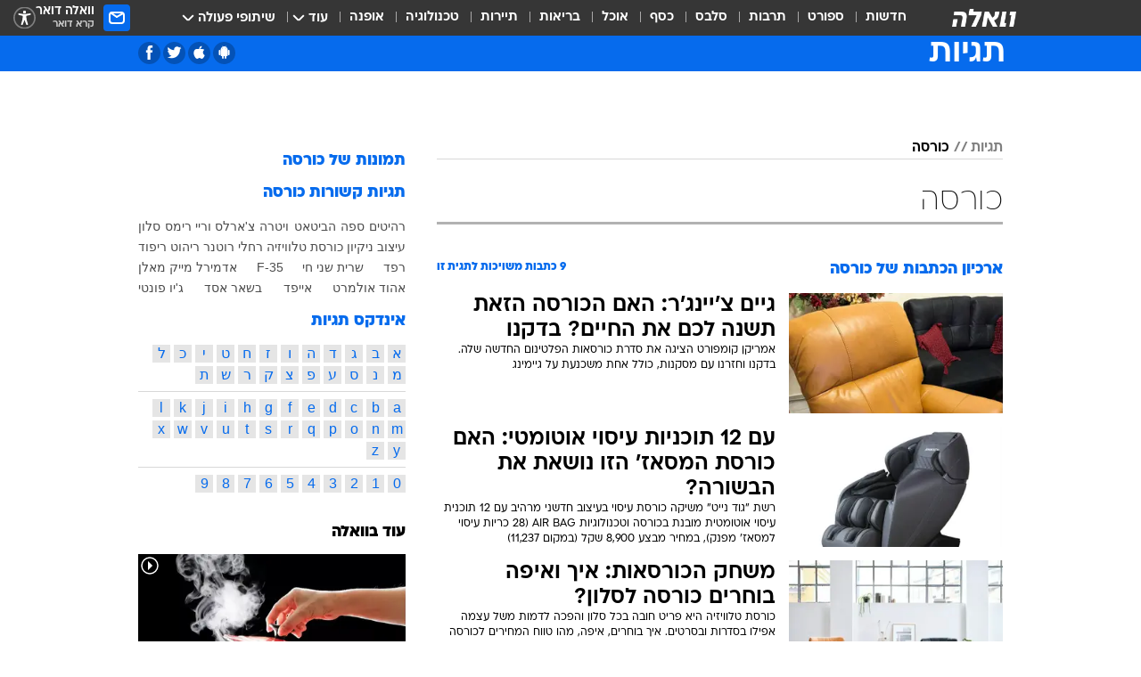

--- FILE ---
content_type: text/html; charset=utf-8
request_url: https://tags.walla.co.il/%D7%9B%D7%95%D7%A8%D7%A1%D7%94
body_size: 133238
content:
<!doctype html><html lang="he"><head><meta charset="UTF-8"/><meta name="viewport" content="width=device-width,initial-scale=1,maximum-scale=1"/><meta http-equiv="X-UA-Compatible" content="ie=edge"/><meta property="og:site_name" content="וואלה"/><meta name="twitter:card" content="summary_large_image"/><link href="https://images.wcdn.co.il" rel="preconnect"/><link rel="preconnect" href="https://cdn.taboola.com"/><link rel="dns-prefetch" href="https://cdn.taboola.com"/> 
		<title data-react-helmet="true">כורסה  - וואלה תגיות</title><meta property="og:title" content="תגיות"/><meta name="description" content="כורסה מכל זווית אפשרית: ידיעות חמות, תמונות, קטעי וידאו, כתבות ארכיון, דעות ומאמרים. עדכונים מסביב לשעון על כורסה - עכשיו בוואלה"/><meta property="og:description" content="כורסה מכל זווית אפשרית: ידיעות חמות, תמונות, קטעי וידאו, כתבות ארכיון, דעות ומאמרים. עדכונים מסביב לשעון על כורסה - עכשיו בוואלה"/><meta property="og:image" content="https://images.wcdn.co.il/f_auto,q_auto,w_1200,t_54/3/6/9/0/3690583-46.jpg"/><meta name="twitter:title" content="כורסה  - וואלה תגיות"/><meta name="twitter:description" content="כורסה מכל זווית אפשרית: ידיעות חמות, תמונות, קטעי וידאו, כתבות ארכיון, דעות ומאמרים. עדכונים מסביב לשעון על כורסה - עכשיו בוואלה"/><meta name="twitter:image" content="https://images.wcdn.co.il/f_auto,q_auto,w_1200,t_54/3/6/9/0/3690583-46.jpg"/><meta property="og:type" content="website"/><meta property="og:url" content="https://tags.walla.co.il/כורסה"/><meta name="robots" content="noindex, follow"/>
		<link rel="canonical" href="https://tags.walla.co.il/כורסה"/><link
						rel="shortcut icon"
						href=/public/favicons/walla-main.ico
						type="image/x-icon"
						sizes="192X192"
					/><meta name="vertical-name" content="תגיות" /><meta name="vertical-name-en" content="Tags" /><script>window.addScriptPromise=(({src:t,async:e,name:r})=>{if(!(document.location.search.indexOf(`${r}=false`)>=0))return console.log(`[3rdparty] ${r}`),new Promise((n,c)=>{try{const a=document.createElement("script");a.setAttribute("src",t),a.setAttribute("data-script-name",r),e&&a.setAttribute("async",!0),a.onload=(()=>{n()}),a.onerror=(t=>{c(t)}),document.head.appendChild(a)}catch(t){c(t)}})});</script> <script async id="vad-hb-snippet" data-publisher="wallacoil">var _0x1a15 = [
				'vad_rollout',
				'cmd',
				'vad_timestamp',
				'async',
				'_vadHb',
				'text/javascript',
				'setAttribute',
				'//cdn.valuad.cloud/hb/',
				'top',
				'data-publisher',
				'disableInitialLoad',
				'getItem',
				'googletag',
				'pubads',
				'random',
				'now',
				'push',
				'refresh',
				'type',
				'document',
				'splice',
				'head',
			];
			(function (_0x13c736, _0x1a15d1) {
				var _0x14cdce = function (_0x5ee3c3) {
					while (--_0x5ee3c3) {
						_0x13c736['push'](_0x13c736['shift']());
					}
				};
				_0x14cdce(++_0x1a15d1);
			})(_0x1a15, 0xb7);
			var _0x14cd = function (_0x13c736, _0x1a15d1) {
				_0x13c736 = _0x13c736 - 0x0;
				var _0x14cdce = _0x1a15[_0x13c736];
				return _0x14cdce;
			};
			(function () {
				function _0x5a52f8() {
					var _0x3c4d66 = 'wallacoil';
					var _0x5169f8 = 'wallacoil';
					var _0x55553e = 'vad-hb-script';
					var _0x54e4f6 = Date[_0x14cd('0x8')]();
					var _0x1f2b7a = window[_0x14cd('0x1')]['document']['createElement']('script');
					_0x1f2b7a[_0x14cd('0xb')] = _0x14cd('0x14');
					_0x1f2b7a[_0x14cd('0x15')](_0x14cd('0x2'), _0x3c4d66);
					_0x1f2b7a['id'] = _0x55553e;
					_0x1f2b7a[_0x14cd('0x12')] = !![];
					var _0x2d40f0 = _0x54e4f6 - (_0x54e4f6 % (0x15180 * 0x3e8));
					var _0xd1e6c3 = parseInt(localStorage[_0x14cd('0x4')](_0x14cd('0x11')), 0xa) || _0x2d40f0;
					_0x1f2b7a['src'] =
						_0x14cd('0x0') + _0x5169f8 + '-prod.js' + '?timestamp=' + (_0x2d40f0 > _0xd1e6c3 ? _0x2d40f0 : _0xd1e6c3);
					window[_0x14cd('0x1')][_0x14cd('0xc')][_0x14cd('0xe')]['appendChild'](_0x1f2b7a);
				}
				function _0x45ed3b() {
					window[_0x14cd('0x5')] = window[_0x14cd('0x5')] || { cmd: [] };
					var _0x2787a5 = window[_0x14cd('0x5')];
					_0x2787a5[_0x14cd('0x10')] = _0x2787a5['cmd'] || [];
					if (_0x2787a5[_0x14cd('0x10')]['splice']) {
						_0x2787a5[_0x14cd('0x10')][_0x14cd('0xd')](0x0, 0x0, function () {
							_0x2787a5[_0x14cd('0x6')]()[_0x14cd('0x3')]();
						});
					} else {
						_0x2787a5[_0x14cd('0x10')][_0x14cd('0x9')](function () {
							_0x2787a5[_0x14cd('0x6')]()[_0x14cd('0x3')]();
						});
					}
				}
				function _0x1fd6a9() {
					window['googletag'] = window[_0x14cd('0x5')] || { cmd: [] };
					var _0x1f2f3b = window[_0x14cd('0x5')];
					_0x1f2f3b[_0x14cd('0x10')][_0x14cd('0x9')](function () {
						if (!window[_0x14cd('0x13')]) {
							_0x1f2f3b[_0x14cd('0x6')]()[_0x14cd('0xa')]();
						}
					});
				}
				var _0x170bb9 = parseFloat(localStorage[_0x14cd('0x4')](_0x14cd('0xf'))) || 0x1;
				if (Math[_0x14cd('0x7')]() <= _0x170bb9) {
					_0x45ed3b();
					_0x5a52f8();
					setTimeout(function () {
						_0x1fd6a9();
					}, 0xbb8);
				}
			})();</script><script async src="https://securepubads.g.doubleclick.net/tag/js/gpt.js"></script> <script>
    window.googletag = window.googletag || { cmd: [] };
    window.googletag.cmd.push(function () {
      window.googletag.pubads().enableLazyLoad({
        fetchMarginPercent: 150,
        renderMarginPercent: 100,
        mobileScaling: 1.0,
      });
      console.log('[GPT] Lazy loading is now enabled');
    });
  </script>  <script>
		function getCookie(name) {
			const cookies = document.cookie.split(';');
			for (let i = 0; i < cookies.length; i++) {
				const cookie = cookies[i].trim();
				if (cookie.startsWith(name + '=')) {
					return decodeURIComponent(cookie.substring(name.length + 1));
				}
			}
			return null;
		}
		const cookie = getCookie('webview-ppid')
		if(cookie){
			googletag.cmd.push(function () {
				googletag.pubads().setPublisherProvidedId(cookie);
			});
		}
        </script>  <script>
	(function () {
    	const isCookie = document.cookie.replace(/(?:(?:^|.*;\s*)userUniqueId\s*=\s*([^;]*).*$)|^.*$/, '$1');
        if (!isCookie) {
            const value = 'f02c002c-d5ec-45ff-886a-61b7897af9c1_' + Date.now();
            document.cookie = 'userUniqueId=' + value + '; path=/; domain=.walla.co.il;'
        }
	})();
	</script>  <script>
	var t = {"item_id":0,"vertical_id":50,"vertical_name":"Tags","category_id":0,"categoryName":"","item_type":"","exclusive":"not","providerid":0,"sub_categoryId":0,"ContentProvider":"","mobile":"0","vertical_eng_name":"Tags","tohash":"","age":"0","gender":"0","login":"no","id":"","agegroup":"0","adb":"0","FatherSessionInSession":"","userUniqueId":"","page_type":"main","strip_step":"1"}
	googletag.cmd.push(function(){
		for (const [key, value] of Object.entries(t)) {
			googletag.pubads().setTargeting(key, value.toString());
			}
	})
 </script>  <script>var SSRTimer = setTimeout(() => {
				window.location.reload();
			}, 420000); // 7 minutes</script>   <script>window.WallaTargeting={"item_id":0,"vertical_id":50,"vertical_name":"תגיות","category_id":0,"categoryName":"","item_type":"","exclusive":"not","providerid":0,"sub_categoryId":0,"ContentProvider":"","mobile":"0","vertical_eng_name":"Tags","tohash":""}</script>  <script async>(function () {
				var loaderUrl, scriptType;
				window._taboolaOS = (function () {
					var userAgent = navigator.userAgent || navigator.vendor || window.opera;
					var url = document.URL || document.location.href || window.location.href;
					var isSportApp = url.indexOf('app=sport') > -1;
					var isWallaApp = url.indexOf('app=walla') > -1;
					var androidPubName = 'wallail-wallaandroidapp';
					var iosPubName = 'wallail-wallaiosapp';
					var webPubName = 'wallail-walla';
					if (url.indexOf('sheee') > -1) {
						androidPubName = 'wallail-sheeeandroidapp';
						iosPubName = 'wallail-sheeeiosapp';
						webPubName = 'wallail-sheee';
					} else if (url.indexOf('judaism') > -1) {
						androidPubName = 'wallail-judaismandroidapp';
						iosPubName = 'wallail-judaismiosapp';
						webPubName = 'wallail-judaism';
					} else if (isSportApp) {
						androidPubName = 'wallail-wallasportapp';
						iosPubName = 'wallail-wallasportapp';
						webPubName = 'wallail-wallasportapp';
					} else if (isWallaApp) {
						androidPubName = 'wallail-wallanewsapp';
						iosPubName = 'wallail-wallanewsapp';
						webPubName = 'wallail-wallanewsapp';
					} else {
						androidPubName = 'wallail-wallaandroidapp';
						iosPubName = 'wallail-wallaiosapp';
						webPubName = 'wallail-walla';
					}
					var isWebView = /chromeless=true/i.test(url);
					if (isWebView && /android/i.test(userAgent) && !isSportApp) {
						window.taboolaMobilePubName = androidPubName;
						scriptType = 'tb-mobile-loader-script';
						loaderUrl = 'https://cdn.taboola.com/libtrc/' + androidPubName + '/mobile-loader.js';
						return 'Android';
					} else if (isWebView && /iPhone|iPad|iPod/i.test(userAgent) && !isSportApp) {
						window.taboolaMobilePubName = iosPubName;
						scriptType = 'tb-mobile-loader-script';
						loaderUrl = 'https://cdn.taboola.com/libtrc/' + iosPubName + '/mobile-loader.js';
						return 'iOS';
					}
					scriptType = 'tb_loader_script';
					loaderUrl = 'https://cdn.taboola.com/libtrc/' + webPubName + '/loader.js';
					return 'Web';
				})();
				!(function (e, f, u, i) {
					if (!document.getElementById(i)) {
						e.async = true;
						e.src = u;
						e.id = i;
						f.parentNode.insertBefore(e, f);
					}
				})(document.createElement('script'), document.getElementsByTagName('script')[0], loaderUrl, scriptType);
			})();</script>    <script async>if (window.location.href.includes('//www.walla.co.il') || window.location.href.includes('//walla.co.il')) {
				const head = document.getElementsByTagName('head')[0];
				const webPushScript = document.createElement('script');
				webPushScript.async = true;
				webPushScript.src = 'https://cdn.taboola.com/webpush/publishers/1519763/taboola-push-sdk.js';
				head.appendChild(webPushScript);
			}</script>   <script>
	const wasPageReloaded = (function() {
		try {
			// https://stackoverflow.com/questions/5004978/check-if-page-gets-reloaded-or-refreshed-in-javascript/53307588#53307588
			return (
				(window.performance && window.performance.navigation && window.performance.navigation.type === 1) ||
				window.performance && window.performance.getEntriesByType && 
				window.performance.getEntriesByType('navigation')
				.map(function(nav) {return nav.type})
				.indexOf('reload') >= 0
				);
			} catch (e) {
				return false;
			}
		})();
		
		try {
			var isAAB = ('; ' + document.cookie).split('; sdfgh45678=').pop().split(';').shift() || '0';
			var pageNumberInSession = ('; ' + document.cookie).split('; _wpnis=').pop().split(';').shift() || '1';
			var fatherSessionInSession = ('; ' + document.cookie).split('; _wfsis=').pop().split(';').shift() || document.referrer || document.location.origin || '';
			window.dataLayer = [Object.assign({"verticalId":50,"verticalName":"תגיות","categoryId":"","sub_category_Id":"","itemId":"","itemTypeId":"","createdByUsername":"","itemTitle":"","itemPubliactionDate":"","itemCreatedDate":"","itemLastUpdate":"","itemTitleWordsCount":"","itemSubTitleWordsCount":"","itemPicCount":"","itemTagsCount":"","ContentProvider":"","contentProvider":"","ContentProviderId":"","ContentProviderSecondary":"","itemAuthor":"","itemAuthorId":"","tags":"","item_type":"","IsPlaybuzzOnPage":"","IsRecipe":"","IsPoll":"","IsSurvey":"","IsTrivia":"","itemSectionsWordsCount":"","itemWordCountRange":"","exclusive":"not","videoGenre":"","videoMovieName":"","categoryName":"","subCategoryName":"","AgeLimit":"false","mobile":"0","adb":"0","FatherSessionInSession":"","vertical_eng_name":"Tags","IsLive":"no","IsPodcast":"no","IsTaboolaOnPage":"0","editorId":"","editor":"","tohash":"",adb: isAAB, Pagenumberinsession:pageNumberInSession, FatherSessionInSession:fatherSessionInSession }, {wasPageReloaded: wasPageReloaded})];
		} catch (e) {
			console.error(e);
		}
		
		/* used in monitor */
		window.wallaGlobalEventData = {
			wasPageReloaded,
			title: document.title,
		};
		window.wallaEnv = {"DAL_URL":"https://dal.walla.co.il/","BUILD_TIME":"2026-01-22 12:50:48","WALLA_ENV":"prod","WALLA_MODE":"deploy"}
	</script>   <script async>(function (w, d, s, l, i) {
				w[l] = w[l] || [];
				w[l].push({ 'gtm.start': new Date().getTime(), event: 'gtm.js' });
				var f = d.getElementsByTagName(s)[0],
					j = d.createElement(s),
					dl = l != 'dataLayer' ? '&l=' + l : '';
				j.async = true;
				j.src = 'https://www.googletagmanager.com/gtm.js?id=' + i + dl;
				f.parentNode.insertBefore(j, f);
			})(window, document, 'script', 'dataLayer', 'GTM-T728TH');</script>  <script async>(function (w, d, s, l, i) {
				w[l] = w[l] || [];
				w[l].push({ 'gtm.start': new Date().getTime(), event: 'gtm.js' });
				var f = d.getElementsByTagName(s)[0],
					j = d.createElement(s),
					dl = l != 'dataLayer' ? '&l=' + l : '';
				j.async = true;
				j.src = 'https://www.googletagmanager.com/gtm.js?id=' + i + dl;
				f.parentNode.insertBefore(j, f);
			})(window, document, 'script', 'dataLayer', 'GTM-WGMK7ZS');</script>  <script>console.log('loading read aloud');
			window.ga =
				window.ga ||
				function () {
					(ga.q = ga.q || []).push(arguments);
				};
			ga.l = +new Date();
			const _scripts = [{ url: 'https://www.google-analytics.com/analytics.js', name: 'google_analytics' }];
			_scripts.forEach(function (_s) {
				addScriptPromise({ src: _s?.url, async: true, name: _s.name });
			});
			// }</script><script defer="defer" src="https://tags.dxmdp.com/tags/bc8a7a32-7d98-4226-8af9-d2a43a8621cc/dmp-provider.js"></script>  <script>(function () {
				/** CONFIGURATION START **/
				var _sf_async_config = (window._sf_async_config = window._sf_async_config || {});
				_sf_async_config.uid = 20047;
				_sf_async_config.domain = 'walla.co.il'; //CHANGE THIS TO THE ROOT DOMAIN
				_sf_async_config.flickerControl = false;
				_sf_async_config.useCanonical = true;
				_sf_async_config.useCanonicalDomain = true;
				_sf_async_config.sections =
					window.WallaTargeting && window.WallaTargeting.vertical_name ? window.WallaTargeting.vertical_name : '';
				_sf_async_config.authors =
					window.WallaTargeting && window.WallaTargeting.itemAuthor ? window.WallaTargeting.itemAuthor : '';
				/** CONFIGURATION END **/
				function loadChartbeat() {
					var e = document.createElement('script');
					var n = document.getElementsByTagName('script')[0];
					e.type = 'text/javascript';
					e.async = true;
					e.src = '//static.chartbeat.com/js/chartbeat.js';
					n.parentNode.insertBefore(e, n);
				}
				loadChartbeat();
			})();</script><script async src="//static.chartbeat.com/js/chartbeat_mab.js"></script>  </head><body class="">  <script>var isMobile =
				/iPhone|iPad|iPod|midp|rv:1.2.3.4|ucweb|windows ce|windows mobile|BlackBerry|IEMobile|Opera Mini|Android/i.test(
					navigator.userAgent
				);
			if (isMobile) {
				var newDiv = document.createElement('div');
				newDiv.className = 'no-mobile-app';
				newDiv.style.display = 'none';
				document.body.appendChild(newDiv);
			}</script>   <div id="vadInterstitialSplash"><script>var isMobile =
					/iPhone|iPad|iPod|midp|rv:1.2.3.4|ucweb|windows ce|windows mobile|BlackBerry|IEMobile|Opera Mini|Android/i.test(
						navigator.userAgent
					);
				if (isMobile) {
					console.log('interstitial from HTML!!!');
					var googletag = googletag || {};
					googletag.cmd = googletag.cmd || [];

					var showInterstitial = true;
					function getInterstitialData() {
						var retval = localStorage.getItem('interstitialData');
						return retval ? JSON.parse(retval) : [Date.now(), 0, false];
					}
					var interstitialData = getInterstitialData();
					var timestamp = interstitialData[0];
					var attempts = interstitialData[1];
					var served = interstitialData[2];
					var hourPassed = timestamp && timestamp + 660 * 1000 < Date.now(); // 11 minutes
					if (hourPassed) {
						attempts = 0;
						showInterstitial = false;
						timestamp = Date.now();
						localStorage.removeItem('interstitialData');
						console.log('google interstitial, an hour passed');
					} else if (attempts < 2 && !served) {
						console.log(
							'google interstitial, attempts: ',
							attempts,
							'interstitial:',
							timestamp ? new Date(timestamp) : 'N/A'
						);
						showInterstitial = false;
					} else {
						console.log(
							'publisher interstitial, attempts: ',
							attempts,
							'timestamp:',
							timestamp ? new Date(timestamp) : 'N/A'
						);
					}
					var urlInterstitial = window.location.pathname;
					var ref = document.referrer || document.location.hostname;
					var isDiv = document.querySelector('.no-mobile-app');
					console.log('is div no-mobile-app ==== ', !!isDiv);
					if (!!isDiv && showInterstitial) {
						googletag.cmd.push(function () {
							// TODO: replace adunit - construct non Google interstitial adunit name
							// var adunit = "/".concat(r.Z.get().ads.networkId, "/").concat(r.Z.get().ads.adUnitPrefix, "interstitial_vad_phone");
							// url === '/' is homepage
							var adunit =
								urlInterstitial === '/'
									? '/43010785/wallanews/main/MW_Interstitial_Phone'
									: '/43010785/wallanews/innerpages/MW_Interstitial_Phone';
							var e,
								n = googletag.defineSlot(adunit, [1, 1], 'vadInterstitialSplash').addService(googletag.pubads());
							n.setTargeting(
								'exclusive',
								(null === (e = window.WallaTargeting) || void 0 === e ? void 0 : e.exclusive) || 'not'
							);
							googletag.enableServices();
							googletag.display('vadInterstitialSplash');
							console.log('publisher interstitial', adunit.split('/').pop());
						});
					} else {
						localStorage.setItem('interstitialData', JSON.stringify([timestamp, attempts + 1, served]));
						// TODO: replace adunit - construct Google interstitial adunit name
						// var adunit = "/".concat(r.Z.get().ads.networkId, "/").concat(r.Z.get().ads.adUnitPrefix, "interstitial_phone");
						// url === '/' is homepage
						var adunit =
							urlInterstitial === '/'
								? '/43010785/wallanews/main/interstitial_phone'
								: '/43010785/wallanews/innerpages/interstitial_phone';
						console.log('google interstitial', adunit);
						// GPT ad slots
						googletag.cmd.push(function () {
							// TODO: code taken from your current interstitial implementation, change as needed.
							var e,
								n = googletag.defineOutOfPageSlot(adunit, googletag.enums.OutOfPageFormat.INTERSTITIAL);
							n &&
								(n.addService(googletag.pubads()),
								n.setTargeting(
									'exclusive',
									(null === (e = window.WallaTargeting) || void 0 === e ? void 0 : e.exclusive) || 'not'
								)),
								googletag.enableServices(),
								googletag.display(n);
						});
					}

					googletag.cmd.push(function () {
						googletag.pubads().addEventListener('slotRenderEnded', function (event) {
							var slotName = event.slot.getSlotElementId();
							if (!event.isEmpty && slotName.indexOf('interstitial_phone') > -1) {
								var interstitialData = getInterstitialData();
								localStorage.setItem(
									'interstitialData',
									JSON.stringify([interstitialData[0], interstitialData[1], true])
								);
								console.log('google interstitial served');
							}
						});
					});
				}</script></div><script>/*
			Want to customize your button? visit our documentation page:
			https://enterprise.nagich.co.il/custom-button.taf
			*/
			window.interdeal = {
				sitekey: '5160cb3b771e72b657e6579c599b82a2',
				Position: 'left',
				domains: {
					js: 'https://js.nagich.co.il/',
					acc: 'https://access.nagich.co.il/',
				},
				stopNotifFocus: true,
				Menulang: 'HE',
				btnStyle: {
					vPosition: ['80%', '20%'],
					scale: ['0.5', '0.5'],
					color: {
						main: '#1c4bb6',
						second: '#ffffff',
					},
					icon: {
						outline: true,
						type: 1,
						shape: 'circle',
					},
				},
			};
			(function (doc, head, body) {
				var coreCall = doc.createElement('script');
				coreCall.src = interdeal.domains.js + 'core/4.6.12/accessibility.js';
				coreCall.defer = true;
				coreCall.integrity =
					'sha512-tbmzeMlPGqU0SEFXwKxqHdaa9SnF4EjTai5LCahOcN9KSTIo9LRscxtii6TZ0MSooxl73IZg2cj6klk8wBm0hg==';
				coreCall.crossOrigin = 'anonymous';
				coreCall.setAttribute('data-cfasync', true);
				body ? body.appendChild(coreCall) : head.appendChild(coreCall);
			})(document, document.head, document.body);</script>  <div id="modal-root"></div><div id="pop-up-seniors"></div><div id="root"><style data-emotion="css jqbv74 lwohc9 18l7q8n 1b0i2bu 1p27pre 1njwyst ltupjm 1ppv781 9jty6z hi2koi jmywp2 1unvu1o 1s9m7en 1t8246r gt9fym 1a9ifeg 1f2wv5l ycb6ds">@media (max-width: 969px){body{padding-top:94px;}body.mobile-app,body.no-main-header,body.vod,body.sheee{padding-top:0;}body.zahav{padding-top:48px;}body.without-horizontal-nav:not(.mobile-app){padding-top:54px;}body.with-top-mobile-app-header.with-top-mobile-app-header{padding-top:70px;padding-bottom:30px;}body.new-hp{padding-top:43px;}}@media (max-width: 969px){.font-size-container{display:block;}.font-slider-container{display:block;}.walla-logo-mobile-container{display:-webkit-box;display:-webkit-flex;display:-ms-flexbox;display:flex;-webkit-align-items:center;-webkit-box-align:center;-ms-flex-align:center;align-items:center;-webkit-box-pack:center;-ms-flex-pack:center;-webkit-justify-content:center;justify-content:center;width:100%;}.font-slider{width:100%;height:116px;-webkit-flex-shrink:0;-ms-flex-negative:0;-webkit-flex-shrink:0;-ms-flex-negative:0;flex-shrink:0;border-top:1px solid #000;border-bottom:1px solid #000;background:#FFF;display:-webkit-box;display:-webkit-flex;display:-ms-flexbox;display:flex;-webkit-box-pack:center;-ms-flex-pack:center;-webkit-justify-content:center;justify-content:center;-webkit-align-items:center;-webkit-box-align:center;-ms-flex-align:center;align-items:center;position:fixed;top:53px;left:0;right:0;z-index:10000;opacity:0;visibility:hidden;-webkit-transition:opacity 0.3s ease-in-out,visibility 0.3s ease-in-out;transition:opacity 0.3s ease-in-out,visibility 0.3s ease-in-out;}.font-slider.visible{opacity:1;visibility:visible;}}@-webkit-keyframes animation-lwohc9{0%{top:-54px;}100%{top:0;}}@keyframes animation-lwohc9{0%{top:-54px;}100%{top:0;}}@-webkit-keyframes animation-18l7q8n{0%{-webkit-transform:translateY(2px);-moz-transform:translateY(2px);-ms-transform:translateY(2px);transform:translateY(2px);}20%{-webkit-transform:translateY(-2px);-moz-transform:translateY(-2px);-ms-transform:translateY(-2px);transform:translateY(-2px);}90%{-webkit-transform:translateY(3px);-moz-transform:translateY(3px);-ms-transform:translateY(3px);transform:translateY(3px);}100%{-webkit-transform:translateY(2px);-moz-transform:translateY(2px);-ms-transform:translateY(2px);transform:translateY(2px);}}@keyframes animation-18l7q8n{0%{-webkit-transform:translateY(2px);-moz-transform:translateY(2px);-ms-transform:translateY(2px);transform:translateY(2px);}20%{-webkit-transform:translateY(-2px);-moz-transform:translateY(-2px);-ms-transform:translateY(-2px);transform:translateY(-2px);}90%{-webkit-transform:translateY(3px);-moz-transform:translateY(3px);-ms-transform:translateY(3px);transform:translateY(3px);}100%{-webkit-transform:translateY(2px);-moz-transform:translateY(2px);-ms-transform:translateY(2px);transform:translateY(2px);}}body.adBackground .walla-core-container{padding-right:10px;padding-left:10px;}body.adBackground .adBox.adBackround{margin-top:0!important;margin-bottom:25px!important;}.top-phone-item-placeholder{background-color:#F5F5F5;position:absolute;top:0;right:50%;-webkit-transform:translateX(50%);-moz-transform:translateX(50%);-ms-transform:translateX(50%);transform:translateX(50%);overflow:hidden;}.top-phone-item-placeholder-wallasport{background-color:#F5F5F5;width:375px;height:50px;position:absolute;top:0;right:50%;-webkit-transform:translateX(50%);-moz-transform:translateX(50%);-ms-transform:translateX(50%);transform:translateX(50%);overflow:hidden;}.item-ad-in-content-placeholder{background-color:#F5F5F5;width:336px;height:280px;position:relative;right:50%;-webkit-transform:translateX(50%);-moz-transform:translateX(50%);-ms-transform:translateX(50%);transform:translateX(50%);overflow:hidden!important;}.slot-prestitial-desktop{background-color:var(--white, #ffffff);width:100%;position:fixed;z-index:99999999999;top:0;right:0;left:0;bottom:0;display:none;overflow:visible!important;}.slot-hidden{display:none;}@-webkit-keyframes animation-1p27pre{0%{top:-54px;}100%{top:0;}}@keyframes animation-1p27pre{0%{top:-54px;}100%{top:0;}}@-webkit-keyframes animation-1njwyst{0%{opacity:0;}100%{opacity:.5;}}@keyframes animation-1njwyst{0%{opacity:0;}100%{opacity:.5;}}@-webkit-keyframes animation-ltupjm{0%{bottom:-100%;}100%{bottom:0;}}@keyframes animation-ltupjm{0%{bottom:-100%;}100%{bottom:0;}}@-webkit-keyframes animation-1ppv781{0%{-webkit-transform:rotate(0deg);-webkit-transform:rotate(0deg);-moz-transform:rotate(0deg);-ms-transform:rotate(0deg);transform:rotate(0deg);}100%{-webkit-transform:rotate(360deg);-webkit-transform:rotate(360deg);-moz-transform:rotate(360deg);-ms-transform:rotate(360deg);transform:rotate(360deg);}}@keyframes animation-1ppv781{0%{-webkit-transform:rotate(0deg);-webkit-transform:rotate(0deg);-moz-transform:rotate(0deg);-ms-transform:rotate(0deg);transform:rotate(0deg);}100%{-webkit-transform:rotate(360deg);-webkit-transform:rotate(360deg);-moz-transform:rotate(360deg);-ms-transform:rotate(360deg);transform:rotate(360deg);}}html{line-height:1.15;-webkit-text-size-adjust:100%;}body{margin:0;}body.h-100{height:100%;overflow:hidden;}body.h-100 #root{height:100%;}body.h-100 #root .vertical-4{height:100%;}h1{font-size:2em;margin:0.67em 0;}hr{box-sizing:content-box;height:0;overflow:visible;}pre{font-family:monospace,monospace;font-size:1em;}a{background-color:transparent;}abbr[title]{border-bottom:0;-webkit-text-decoration:underline;text-decoration:underline;-webkit-text-decoration:underline dotted;text-decoration:underline dotted;}b,strong{font-weight:bolder;}code,kbd,samp{font-family:monospace,monospace;font-size:1em;}small{font-size:80%;}sub,sup{font-size:75%;line-height:0;position:relative;vertical-align:baseline;}sub{bottom:-0.25em;}sup{top:-0.5em;}img{border-style:none;}button,input,optgroup,select,textarea{font-family:inherit;font-size:100%;line-height:1.15;margin:0;}button,input{overflow:visible;}button,select{text-transform:none;}button,[type='button'],[type='reset'],[type='submit']{-webkit-appearance:button;}button::-moz-focus-inner,[type='button']::-moz-focus-inner,[type='reset']::-moz-focus-inner,[type='submit']::-moz-focus-inner{border-style:none;padding:0;}button:-moz-focusring,[type='button']:-moz-focusring,[type='reset']:-moz-focusring,[type='submit']:-moz-focusring{outline:1px dotted ButtonText;}fieldset{padding:0.35em 0.75em 0.625em;}legend{box-sizing:border-box;color:inherit;display:table;max-width:100%;padding:0;white-space:normal;}progress{vertical-align:baseline;}textarea{overflow:auto;}[type='checkbox'],[type='radio']{box-sizing:border-box;padding:0;}[type='number']::-webkit-inner-spin-button,[type='number']::-webkit-outer-spin-button{height:auto;}[type='search']{-webkit-appearance:textfield;outline-offset:-2px;}[type='search']::-webkit-search-decoration{-webkit-appearance:none;}::-webkit-file-upload-button{-webkit-appearance:button;font:inherit;}details{display:block;}summary{display:-webkit-box;display:-webkit-list-item;display:-ms-list-itembox;display:list-item;}template{display:none;}[hidden]{display:none;}html,button,input,select,textarea{font-family:arial,helvetica,sans-serif;}button:disabled{cursor:default;}*,*:before,*:after{box-sizing:border-box;}a{-webkit-text-decoration:none;text-decoration:none;color:inherit;cursor:pointer;}img{display:block;}button,input[type='submit']{background-color:transparent;border-width:0;padding:0;cursor:pointer;}input{border-width:0;}input::-moz-focus-inner{border:0;padding:0;margin:0;}ul,ol,dd{margin:0;padding:0;list-style:none;}h1,h2,h3,h4,h5,h6{margin:0;font-size:inherit;font-weight:inherit;}p{margin:0;}cite{font-style:normal;}fieldset{border-width:0;padding:0;margin:0;}iframe{border-style:none;border-width:0;}form{margin:0;padding:0;}table{border:0;border-spacing:0px;border-collapse:collapse;}table td{padding:0px;}input[type='number']::-webkit-inner-spin-button,input[type='number']::-webkit-outer-spin-button{-ms-appearance:none;-moz-appearance:none;-webkit-appearance:none;-webkit-appearance:none;-moz-appearance:none;-ms-appearance:none;appearance:none;margin:0;}figure{margin:0;}@font-face{font-family:'ploni-ultra-light';font-display:block;src:url('/public/font/ploni/ploni-walla-ultralight-aaa.woff') format('woff'),url('/public/font/ploni/ploni-walla-ultralight-aaa.woff2') format('woff2'),url('/public/font/ploni/ploni-walla-ultralight-aaa.otf') format('opentype');font-weight:200;}@font-face{font-family:'ploni-light';font-display:block;src:url('/public/font/ploni/ploni-walla-light-aaa.woff') format('woff'),url('/public/font/ploni/ploni-walla-light-aaa.woff2') format('woff2'),url('/public/font/ploni/ploni-walla-light-aaa.otf') format('opentype');font-weight:300;}@font-face{font-family:'ploni-regular';font-display:block;src:url('/public/font/ploni/ploni-walla-regular-aaa.woff') format('woff'),url('/public/font/ploni/ploni-walla-regular-aaa.woff2') format('woff2'),url('/public/font/ploni/ploni-walla-regular-aaa.otf') format('opentype');font-weight:400;}@font-face{font-family:'ploni-medium';font-display:block;src:url('/public/font/ploni/ploni-walla-medium-aaa.woff') format('woff'),url('/public/font/ploni/ploni-walla-medium-aaa.woff2') format('woff2'),url('/public/font/ploni/ploni-walla-medium-aaa.otf') format('opentype');font-weight:500;}@font-face{font-family:'ploni-demi-bold';font-display:block;src:url('/public/font/ploni/ploni-walla-demibold-aaa.woff') format('woff'),url('/public/font/ploni/ploni-walla-demibold-aaa.woff2') format('woff2'),url('/public/font/ploni/ploni-walla-demibold-aaa.otf') format('opentype');font-weight:600;}@font-face{font-family:'ploni-bold';font-display:block;src:url('/public/font/ploni/ploni-walla-bold-aaa.woff') format('woff'),url('/public/font/ploni/ploni-walla-bold-aaa.woff2') format('woff2'),url('/public/font/ploni/ploni-walla-bold-aaa.otf') format('opentype');font-weight:700;}@font-face{font-family:'ploni-ultra-bold';font-display:block;src:url('/public/font/ploni/ploni-walla-ultrabold-aaa.woff') format('woff'),url('/public/font/ploni/ploni-walla-ultrabold-aaa.woff2') format('woff2'),url('/public/font/ploni/ploni-walla-ultrabold-aaa.otf') format('opentype');font-weight:800;}@font-face{font-family:'ploni-black';font-display:block;src:url('/public/font/ploni/ploni-walla-black-aaa.woff') format('woff'),url('/public/font/ploni/ploni-walla-black-aaa.woff2') format('woff2'),url('/public/font/ploni/ploni-walla-black-aaa.otf') format('opentype');font-weight:900;}@font-face{font-family:'almoni-ultra-light';font-display:block;src:url('/public/font/almoni/almoni-neue-aaa-200.woff') format('woff'),url('/public/font/almoni/almoni-neue-aaa-200.ttf') format('truetype');font-weight:200;}@font-face{font-family:'c-light';font-display:block;src:url('/public/font/almoni/almoni-neue-aaa-300.woff') format('woff'),url('/public/font/almoni/almoni-neue-aaa-300.ttf') format('truetype');font-weight:300;}@font-face{font-family:'almoni-regular';font-display:block;src:url('/public/font/almoni/almoni-neue-aaa-400.woff') format('woff'),url('/public/font/almoni/almoni-neue-aaa-400.ttf') format('truetype');font-weight:400;}@font-face{font-family:'almoni-medium';font-display:block;src:url('/public/font/almoni/almoni-neue-aaa-500.woff') format('woff'),url('/public/font/almoni/almoni-neue-aaa-500.ttf') format('truetype');font-weight:500;}@font-face{font-family:'almoni-demi-bold';font-display:block;src:url('/public/font/almoni/almoni-neue-aaa-600.woff') format('woff'),url('/public/font/almoni/almoni-neue-aaa-600.ttf') format('truetype');font-weight:600;}@font-face{font-family:'almoni-bold';font-display:block;src:url('/public/font/almoni/almoni-neue-aaa-700.woff') format('woff'),url('/public/font/almoni/almoni-neue-aaa-700.ttf') format('truetype');font-weight:700;}@font-face{font-family:'almoni-ultra-bold';font-display:block;src:url('/public/font/almoni/almoni-neue-aaa-800.woff') format('woff'),url('/public/font/almoni/almoni-neue-aaa-800.ttf') format('truetype');font-weight:800;}@font-face{font-family:'almoni-black';font-display:block;src:url('/public/font/almoni/almoni-neue-aaa-900.woff') format('woff'),url('/public/font/almoni/almoni-neue-aaa-900.ttf') format('truetype');font-weight:900;}@font-face{font-family:'almoni-ultra-black';font-display:block;src:url('/public/font/almoni/almoni-neue-aaa-900b.woff') format('woff'),url('/public/font/almoni/almoni-neue-aaa-900b.ttf') format('truetype');font-weight:900;}@font-face{font-family:'spoiler-regular';font-display:block;src:url('/public/font/spoiler/fbspoileren-regular-webfont.woff') format('woff'),url('/public/font/spoiler/fbspoileren-regular-webfont.ttf') format('truetype');}@font-face{font-family:'OpenSans-Regular';src:url('/public/font/OpenSans/OpenSans-Regular.eot');src:url('/public/font/OpenSans/OpenSans-Regular.eot?#iefix') format('embedded-opentype'),url('/public/font/OpenSans/OpenSans-Regular.woff') format('woff');font-weight:normal;font-style:normal;font-display:block;}@font-face{font-family:'OpenSans-Italic';src:url('/public/font/OpenSans/OpenSans-Italic.eot');src:url('/public/font/OpenSans/OpenSans-Italic.eot?#iefix') format('embedded-opentype'),url('/public/font/OpenSans/OpenSans-Italic.woff') format('woff');font-weight:normal;font-style:italic;font-display:block;}@font-face{font-family:'OpenSans-Bold';src:url('/public/font/OpenSans/OpenSans-Bold.eot');src:url('/public/font/OpenSans/OpenSans-Bold.eot?#iefix') format('embedded-opentype'),url('/public/font/OpenSans/OpenSans-Bold.woff') format('woff');font-weight:bold;font-style:normal;font-display:block;}@font-face{font-family:'OpenSans-BoldItalic';src:url('/public/font/OpenSans/OpenSans-BoldItalic.eot');src:url('/public/font/OpenSans/OpenSans-BoldItalic.eot?#iefix') format('embedded-opentype'),url('/public/font/OpenSans/OpenSans-BoldItalic.woff') format('woff');font-weight:bold;font-style:italic;font-display:block;}@font-face{font-family:'OpenSans-ExtraBold';src:url('/public/font/OpenSans/OpenSans-ExtraBold.eot');src:url('/public/font/OpenSans/OpenSans-ExtraBold.eot?#iefix') format('embedded-opentype'),url('/public/font/OpenSans/OpenSans-ExtraBold.woff') format('woff');font-weight:bold;font-style:normal;font-display:block;}@font-face{font-family:'OpenSans-ExtraBoldItalic';src:url('/public/font/OpenSans/OpenSans-ExtraBoldItalic.eot');src:url('/public/font/OpenSans/OpenSans-ExtraBoldItalic.eot?#iefix') format('embedded-opentype'),url('/public/font/OpenSans/OpenSans-ExtraBoldItalic.woff') format('woff');font-weight:bold;font-style:italic;font-display:block;}@font-face{font-family:'OpenSans-Light';src:url('/public/font/OpenSans/OpenSans-Light.eot');src:url('/public/font/OpenSans/OpenSans-Light.eot?#iefix') format('embedded-opentype'),url('/public/font/OpenSans/OpenSans-Light.woff') format('woff');font-weight:300;font-style:normal;font-display:block;}@font-face{font-family:'OpenSans-Medium';src:url('/public/font/OpenSans/OpenSans-Medium.eot');src:url('/public/font/OpenSans/OpenSans-Medium.eot?#iefix') format('embedded-opentype'),url('/public/font/OpenSans/OpenSans-Medium.woff') format('woff');font-weight:500;font-style:normal;font-display:block;}@font-face{font-family:'NotoSansHebrew-Regular';src:url('/public/font/NotoSansHebrew/NotoSansHebrew-Regular.eot');src:url('/public/font/NotoSansHebrew/NotoSansHebrew-Regular.eot?#iefix') format('embedded-opentype'),url('/public/font/NotoSansHebrew/NotoSansHebrew-Regular.woff') format('woff');font-weight:normal;font-style:normal;font-display:block;}@font-face{font-family:'NotoSansHebrew-Bold';src:url('/public/font/NotoSansHebrew/NotoSansHebrew-Bold.eot');src:url('/public/font/NotoSansHebrew/NotoSansHebrew-Bold.eot?#iefix') format('embedded-opentype'),url('/public/font/NotoSansHebrew/NotoSansHebrew-Bold.woff') format('woff');font-weight:bold;font-style:normal;font-display:block;}@font-face{font-family:'walla-fun';src:url('/public/font/fun/games.woff') format('woff'),url('/public/font/fun/games.ttf') format('truetype');font-weight:normal;font-style:normal;}[class^='walla-fun-']:before,[class*=' walla-fun-']:before{font-family:'walla-fun';speak:none;line-height:1;-webkit-font-smoothing:antialiased;-moz-osx-font-smoothing:grayscale;width:100%;height:100%;display:-webkit-box;display:-webkit-flex;display:-ms-flexbox;display:flex;-webkit-align-items:center;-webkit-box-align:center;-ms-flex-align:center;align-items:center;-webkit-box-pack:center;-ms-flex-pack:center;-webkit-justify-content:center;justify-content:center;font-size:20px;}.walla-fun-expand:before{content:'\41';}.walla-fun-cards:before{content:'\42';}.walla-fun-brain:before{content:'\43';}.walla-fun-fashion:before{content:'\44';}.walla-fun-action:before{content:'\45';}.walla-fun-time:before{content:'\46';}.walla-fun-star:before{content:'\47';}.walla-fun-sport:before{content:'\48';}.walla-fun-racing:before{content:'\49';}.walla-fun-personal:before{content:'\4a';}.walla-fun-motor:before{content:'\4b';}.walla-fun-crazy:before{content:'\4c';}.walla-fun-cooking:before{content:'\4d';}.walla-fun-bubbles:before{content:'\4e';}.walla-fun-arrow-left:before{content:'\4f';}.walla-fun-arrow-right:before{content:'\50';}.walla-fun-arcade:before{content:'\51';}.walla-fun-spongebob:before{content:'\52';}.walla-fun-animals:before{content:'\53';}.walla-fun-cactus:before{content:'\54';}.walla-fun-paint:before{content:'\55';}.walla-fun-mahjong:before{content:'\56';}.walla-fun-mario:before{content:'\57';}@font-face{font-family:'walla-weather';src:url('/public/font/weather/wallaweather.woff') format('woff'),url('/public/font/weather/wallaweather.ttf') format('truetype');font-weight:normal;font-style:normal;}[class^='walla-weather-']:before,[class*=' walla-weather-']:before{font-family:'walla-weather';speak:none;line-height:1;-webkit-font-smoothing:antialiased;-moz-osx-font-smoothing:grayscale;width:100%;height:100%;display:-webkit-box;display:-webkit-flex;display:-ms-flexbox;display:flex;-webkit-align-items:center;-webkit-box-align:center;-ms-flex-align:center;align-items:center;-webkit-box-pack:center;-ms-flex-pack:center;-webkit-justify-content:center;justify-content:center;font-size:20px;}.walla-weather-air-directions:before{content:'a';}.walla-weather-air-pollution:before{content:'b';}.walla-weather-humidity:before{content:'c';}.walla-weather-moon:before{content:'d';}.walla-weather-sun:before{content:'e';}.walla-weather-temp:before{content:'f';}.walla-weather-wave-hight:before{content:'g';}.walla-weather-wave-status:before{content:'h';}.walla-weather-wind:before{content:'i';}.walla-weather-wind-2:before{content:'j';}.walla-weather-down-arrow:before{content:'\6b';}.walla-weather-up-arrow:before{content:'\6c';}.walla-weather-error:before{content:'\6d';}@font-face{font-family:'walla-icons';font-display:block;src:url('/public/font/fonticon/wallaicons.woff') format('woff'),url('/public/font/fonticon/wallaicons.ttf') format('truetype');font-weight:500;}[class^='walla-icon-']:before,[class*=' walla-icon-']:before{font-family:'walla-icons';speak:none;line-height:1;-webkit-font-smoothing:antialiased;-moz-osx-font-smoothing:grayscale;width:100%;height:100%;display:-webkit-box;display:-webkit-flex;display:-ms-flexbox;display:flex;-webkit-align-items:center;-webkit-box-align:center;-ms-flex-align:center;align-items:center;-webkit-box-pack:center;-ms-flex-pack:center;-webkit-justify-content:center;justify-content:center;font-size:20px;}[class^='walla-icon-'].small:before,[class*=' walla-icon-'].small:before{font-size:17px;}.walla-icon-printer:before{content:'Z';}.walla-icon-next:before{content:'C';}.walla-icon-prev:before{content:'B';}.walla-icon-down:before{content:'w';}.walla-icon-search:before{content:'E';}.walla-icon-facebook:before{content:'j';}.walla-icon-whatsapp:before{content:'Q';}.walla-icon-twitter:before{content:'d';}.walla-icon-personal:before{content:'';}.walla-icon-envelop:before{content:'s';}.walla-icon-arrow-down:before{content:'w';}.walla-icon-arrow-up:before{content:'x';}.walla-icon-arrow-up-white:before{content:'x';color:#ffffff;}.walla-icon-arrow-down:before{content:'w';}.walla-icon-x:before{content:'F';}.walla-icon-talkback:before{content:'';width:18px;height:20px;background:url(/public/assets/icons/talkbacks/talkbacks18x20.svg);background-repeat:no-repeat;}.walla-icon-thumb:before{content:'2';}.walla-icon-thumb-down:before{content:'2';-webkit-transform:rotate(180deg);-moz-transform:rotate(180deg);-ms-transform:rotate(180deg);transform:rotate(180deg);}.walla-icon-X:before{content:'F';}.walla-icon-heart:before{content:'G';}.walla-icon-walla:before{content:'u';}.walla-icon-sub-talkback:before{content:'(';}.walla-icon-add-talkback:before{content:')';}.walla-icon-tags:before{content:'m';font-size:12px;color:rgb(70, 70, 70);}.walla-icon-share-android:before{content:'0';}.walla-icon-share-iphone:before{content:'1';font-weight:900;}.walla-icon-double-arrow-left:before{content:'\24';}.walla-icon-double-arrow-right:before{content:'\25';}.walla-icon-arrow-left:before{content:'n';}.walla-icon-left:before{content:'y';}.walla-icon-right:before{content:'z';}.walla-icon-switch-arrows:before{content:'\23';}.walla-icon-play-with-border:before{content:'';width:26px;height:26px;background:url(/public/assets/icons/walla-sprite.svg);background-repeat:no-repeat;-webkit-background-position:-102px -175px;background-position:-102px -175px;}.walla-icon-apple:before{content:'\61';-webkit-transform:translate(0, -1px);-moz-transform:translate(0, -1px);-ms-transform:translate(0, -1px);transform:translate(0, -1px);}.walla-icon-android:before{content:'\62';}.walla-icon-instagram:before{content:'H';}.walla-icon-youtube:before{content:'\53';font-size:16px;}.walla-icon-magnifier:before{content:'D';}.walla-icon-back-arrow:before{content:'';width:16px;height:16px;background:url(/public/assets/icons/icons-daily-tip-arrow-left.svg);background-repeat:no-repeat;}html{height:100%;font-size:1px;line-height:1;}html #INDmenu-btn{display:none!important;}html[lang="he"] body{direction:rtl;}html.resize-1{font-size:1px;}html.resize-2{font-size:1.1px;}html.resize-2 *{line-height:1.1!important;}html.resize-3{font-size:1.2px;}html.resize-3 *{line-height:1.2!important;}html.resize-4{font-size:1.3px;}html.resize-4 *{line-height:1.3!important;}html.resize-5{font-size:1.4px;}html.resize-5 *{line-height:1.4!important;}html.resize-6{font-size:1.5px;}html.resize-6 *{line-height:1.5!important;}html.resize-7{font-size:1.6px;}html.resize-7 *{line-height:1.6!important;}body{font-family:arial,sans-serif;font-size:16rem;line-height:1.3;--vertical-color:#066bed;--black:#000000;--gray1:#191919;--gray2:#333333;--gray3:#4c4c4c;--gray4:#666666;--gray5:#7f7f7f;--gray6:#999999;--gray7:#b2b2b2;--gray8:#d8d8d8;--gray9:#e5e5e5;--gray10:#f2f2f2;--white:#ffffff;--link-blue:#0067bd;-webkit-transition:background-color .7s;transition:background-color .7s;background-color:var(--white, #ffffff);color:var(--black, #000000);}body.modal-open{overflow:hidden;background-color:rgba(0, 0, 0, 0.5);}body.dark{--black:#ffffff;--gray10:#191919;--gray9:#666666;--gray8:#666666;--gray7:#666666;--gray6:#7f7f7f;--gray5:#999999;--gray4:#b2b2b2;--gray3:#d8d8d8;--gray2:#e5e5e5;--gray1:#f2f2f2;--white:#202020;--link-blue:#94bcff;--wideWhite:#000000;--wideBlack:#FFFFFF;--wideB90:#f2f2f2;--wideB80:#e5e5e5;--wideB70:#cccccc;--wideB60:#b2b2b2;--wideB50:#999999;--wideB40:#7f7f7f;--wideB30:#666666;--wideB20:#4c4c4c;--wideB10:#333333;--wideB5:#303030;--wideLink:#0c5bb8;--widePollBg:#7f7f7f;--wideNiceBlue:#0c5bb8;}body.gray-background{background-color:#f3f4f6;}body.gray-background.dark{background-color:#3e3e3e;}body.black-background{background-color:black;}body.independenceday{background-image:url('/public/assets/independenceday/desktop.jpg');background-repeat:no-repeat;-webkit-background-position:top;background-position:top;}@media (max-width: 969px){body.independenceday{background-image:url('/public/assets/independenceday/mobile.jpg');-webkit-background-size:600px;background-size:600px;}}body.vod{background:#343434;}body.viva{background:white;}body.fixed{overflow:hidden;}@media (max-width: 969px){.no-mobile,.only-desktop,.only-mobile-app,.only-wide-desktop,.only-narrow-desktop{display:none!important;}}@media (min-width: 970px){.only-mobile,.no-desktop,.only-mobile-app{display:none!important;}}@media (min-width: 969px) and (max-width: 1200px){.no-narrow-desktop,.only-wide-desktop,.only-mobile{display:none!important;}}@media (min-width: 1201px){.no-wide-desktop,.only-narrow-desktop,.only-mobile{display:none!important;}}body.mobile-app .only-mobile-app{display:block!important;}body.mobile-app .no-mobile-app{display:none!important;}@media print{.noprint{visibility:hidden;}.noprint-hidden{display:none;}}@-webkit-keyframes fade-in{0%{opacity:0;}100%{opacity:0.8;}}@keyframes fade-in{0%{opacity:0;}100%{opacity:0.8;}}.lazyload-placeholder{background-color:var(--gray8, #d8d8d8);}.screen-reader{position:absolute;left:0;top:-100000px;width:1px;height:1px;overflow:hidden;}@-webkit-keyframes animation-hi2koi{0%{background-color:var(--white, #ffffff);}20%{background-color:#00aeef40;}100%{background-color:var(--white, #ffffff);}}@keyframes animation-hi2koi{0%{background-color:var(--white, #ffffff);}20%{background-color:#00aeef40;}100%{background-color:var(--white, #ffffff);}}@-webkit-keyframes animation-jmywp2{0%{opacity:0;}100%{opacity:1;}}@keyframes animation-jmywp2{0%{opacity:0;}100%{opacity:1;}}@-webkit-keyframes animation-1unvu1o{0%{left:-230px;}100%{left:0;}}@keyframes animation-1unvu1o{0%{left:-230px;}100%{left:0;}}@-webkit-keyframes animation-1s9m7en{0%{left:0;}100%{left:-230px;}}@keyframes animation-1s9m7en{0%{left:0;}100%{left:-230px;}}@-webkit-keyframes animation-1t8246r{0%{bottom:-100%;}100%{bottom:0;}}@keyframes animation-1t8246r{0%{bottom:-100%;}100%{bottom:0;}}@-webkit-keyframes animation-gt9fym{0%{background-color:var(--vertical-color);box-shadow:0 0 5px var(--white, #ffffff);}85%{background-color:var(--white, #ffffff);box-shadow:0 0 20px var(--white, #ffffff);}100%{background-color:var(--vertical-color);box-shadow:0 0 5px var(--white, #ffffff);}}@keyframes animation-gt9fym{0%{background-color:var(--vertical-color);box-shadow:0 0 5px var(--white, #ffffff);}85%{background-color:var(--white, #ffffff);box-shadow:0 0 20px var(--white, #ffffff);}100%{background-color:var(--vertical-color);box-shadow:0 0 5px var(--white, #ffffff);}}@-webkit-keyframes animation-1a9ifeg{0%{-webkit-transform:translateX(0);-moz-transform:translateX(0);-ms-transform:translateX(0);transform:translateX(0);}100%{-webkit-transform:translateX(100%);-moz-transform:translateX(100%);-ms-transform:translateX(100%);transform:translateX(100%);}}@keyframes animation-1a9ifeg{0%{-webkit-transform:translateX(0);-moz-transform:translateX(0);-ms-transform:translateX(0);transform:translateX(0);}100%{-webkit-transform:translateX(100%);-moz-transform:translateX(100%);-ms-transform:translateX(100%);transform:translateX(100%);}}@-webkit-keyframes animation-1f2wv5l{0%,50%{right:0;}50.01%,100%{right:100%;}}@keyframes animation-1f2wv5l{0%,50%{right:0;}50.01%,100%{right:100%;}}html{line-height:1.15;-webkit-text-size-adjust:100%;}body{margin:0;}body.h-100{height:100%;overflow:hidden;}body.h-100 #root{height:100%;}body.h-100 #root .vertical-4{height:100%;}h1{font-size:2em;margin:0.67em 0;}hr{box-sizing:content-box;height:0;overflow:visible;}pre{font-family:monospace,monospace;font-size:1em;}a{background-color:transparent;}abbr[title]{border-bottom:0;-webkit-text-decoration:underline;text-decoration:underline;-webkit-text-decoration:underline dotted;text-decoration:underline dotted;}b,strong{font-weight:bolder;}code,kbd,samp{font-family:monospace,monospace;font-size:1em;}small{font-size:80%;}sub,sup{font-size:75%;line-height:0;position:relative;vertical-align:baseline;}sub{bottom:-0.25em;}sup{top:-0.5em;}img{border-style:none;}button,input,optgroup,select,textarea{font-family:inherit;font-size:100%;line-height:1.15;margin:0;}button,input{overflow:visible;}button,select{text-transform:none;}button,[type='button'],[type='reset'],[type='submit']{-webkit-appearance:button;}button::-moz-focus-inner,[type='button']::-moz-focus-inner,[type='reset']::-moz-focus-inner,[type='submit']::-moz-focus-inner{border-style:none;padding:0;}button:-moz-focusring,[type='button']:-moz-focusring,[type='reset']:-moz-focusring,[type='submit']:-moz-focusring{outline:1px dotted ButtonText;}fieldset{padding:0.35em 0.75em 0.625em;}legend{box-sizing:border-box;color:inherit;display:table;max-width:100%;padding:0;white-space:normal;}progress{vertical-align:baseline;}textarea{overflow:auto;}[type='checkbox'],[type='radio']{box-sizing:border-box;padding:0;}[type='number']::-webkit-inner-spin-button,[type='number']::-webkit-outer-spin-button{height:auto;}[type='search']{-webkit-appearance:textfield;outline-offset:-2px;}[type='search']::-webkit-search-decoration{-webkit-appearance:none;}::-webkit-file-upload-button{-webkit-appearance:button;font:inherit;}details{display:block;}summary{display:-webkit-box;display:-webkit-list-item;display:-ms-list-itembox;display:list-item;}template{display:none;}[hidden]{display:none;}html,button,input,select,textarea{font-family:arial,helvetica,sans-serif;}button:disabled{cursor:default;}*,*:before,*:after{box-sizing:border-box;}a{-webkit-text-decoration:none;text-decoration:none;color:inherit;cursor:pointer;}img{display:block;}button,input[type='submit']{background-color:transparent;border-width:0;padding:0;cursor:pointer;}input{border-width:0;}input::-moz-focus-inner{border:0;padding:0;margin:0;}ul,ol,dd{margin:0;padding:0;list-style:none;}h1,h2,h3,h4,h5,h6{margin:0;font-size:inherit;font-weight:inherit;}p{margin:0;}cite{font-style:normal;}fieldset{border-width:0;padding:0;margin:0;}iframe{border-style:none;border-width:0;}form{margin:0;padding:0;}table{border:0;border-spacing:0px;border-collapse:collapse;}table td{padding:0px;}input[type='number']::-webkit-inner-spin-button,input[type='number']::-webkit-outer-spin-button{-ms-appearance:none;-moz-appearance:none;-webkit-appearance:none;-webkit-appearance:none;-moz-appearance:none;-ms-appearance:none;appearance:none;margin:0;}figure{margin:0;}html{height:100%;font-size:1px;}body.zahav{direction:ltr;font-family:arial,sans-serif;font-size:16rem;line-height:1.3;}@media (max-width: 999px){body.zahav .no-mobile,body.zahav .only-laptop,body.zahav .only-desktop{display:none!important;}}@media (min-width: 1000px) and (max-width: 1260px){body.zahav .only-mobile,body.zahav .only-desktop{display:none!important;}}@media (min-width: 1261px){body.zahav .only-laptop,body.zahav .only-mobile,body.zahav .no-desktop{display:none!important;}}</style><style data-emotion="css 0"></style><div class="css-0 vertical-50" style="--vertical-color:#066bed;--light-color:#bddef6;--bg-color:#e4f2fb"><style data-emotion="css k4ea5k">@media (max-width: 969px){.css-k4ea5k{z-index:10000;position:fixed;-webkit-align-items:center;-webkit-box-align:center;-ms-flex-align:center;align-items:center;top:0;left:0;right:0;background:var(--vertical-color);display:-webkit-box;display:-webkit-flex;display:-ms-flexbox;display:flex;-webkit-user-select:none;-moz-user-select:none;-ms-user-select:none;user-select:none;margin-right:0;-webkit-transition:0.6s;transition:0.6s;height:54px;}.css-k4ea5k.homepage{background-color:#000000;}.css-k4ea5k .mobile-vertical-name{display:-webkit-box;display:-webkit-flex;display:-ms-flexbox;display:flex;color:#ffffff;margin-right:10px;min-width:170px;-webkit-align-items:center;-webkit-box-align:center;-ms-flex-align:center;align-items:center;}.css-k4ea5k .mobile-vertical-name .vertical-name{margin-right:5px;font-size:25rem;line-height:54px;font-family:'ploni-demi-bold',arial;white-space:nowrap;overflow:hidden;-webkit-flex:1;-ms-flex:1;flex:1;}.css-k4ea5k .mobile-vertical-name .vertical-name.is-advertorial{display:-webkit-box;display:-webkit-flex;display:-ms-flexbox;display:flex;-webkit-flex-direction:column;-ms-flex-direction:column;flex-direction:column;line-height:1;}.css-k4ea5k .mobile-vertical-name .vertical-name.is-advertorial .collaboration-with{font-size:11rem;font-family:arial;}.css-k4ea5k .mobile-vertical-name .vertical-name.small-font{font-size:20rem;}.css-k4ea5k .mobile-vertical-name .mobile-inner-header-image{height:27px;margin-right:5px;}.css-k4ea5k .mobile-vertical-name .logo{height:24px;width:auto;}.css-k4ea5k.wide-view{background-color:#000000;}.css-k4ea5k.wide-view .mobile-vertical-name{min-width:unset;margin:0 auto;}.css-k4ea5k.wide-view .small-weather-icon{display:none;}.css-k4ea5k.wide-view .back-button{margin-left:9px;margin-right:10px;}.css-k4ea5k .small-weather-icon{margin-right:auto;}.css-k4ea5k .small-weather-icon a{background-image:url('/public/assets/weather/weather-sprite-white.svg');width:70px;height:60px;background-repeat:no-repeat;display:inline-block;vertical-align:middle;-webkit-background-position:-14px -827px;background-position:-14px -827px;zoom:0.5;margin-left:25px;}.css-k4ea5k .back-button{padding:0 1px 0 7px;}.css-k4ea5k .back-button .walla-icon-X:before{font-size:30px;color:#ffffff;font-weight:bold;}.css-k4ea5k.open{margin-right:250px;}.css-k4ea5k.open .logo{display:none;}}</style><header class="css-k4ea5k  no-mobile-app noprint only-mobile  "><style data-emotion="css 1qd6x21">.css-1qd6x21{display:inline-block;cursor:pointer;background-color:#ffffff;padding:15px 9px;height:100%;}.css-1qd6x21.transparent{background-color:transparent;}.css-1qd6x21 .bar1,.css-1qd6x21 .bar2,.css-1qd6x21 .bar3{width:25px;height:4px;background-color:black;margin:3px 0;-webkit-transition:1s;transition:1s;border-radius:4px;}.css-1qd6x21.open .bar1{-webkit-transform:rotate(-45deg) translate(-6px, 4px);-moz-transform:rotate(-45deg) translate(-6px, 4px);-ms-transform:rotate(-45deg) translate(-6px, 4px);transform:rotate(-45deg) translate(-6px, 4px);}.css-1qd6x21.open .bar2{opacity:0;}.css-1qd6x21.open .bar3{-webkit-transform:rotate(45deg) translate(-6px, -4px);-moz-transform:rotate(45deg) translate(-6px, -4px);-ms-transform:rotate(45deg) translate(-6px, -4px);transform:rotate(45deg) translate(-6px, -4px);}</style><button class="css-1qd6x21  no-desktop "><div class="bar1"></div><div class="bar2"></div><div class="bar3"></div></button><div class="mobile-vertical-name"><a href="https://tags.walla.co.il" aria-label="תגיות" title="תגיות" class="vertical-name  ">תגיות</a></div><div class="small-weather-icon"><a href="https://weather.walla.co.il" aria-label="מזג אויר" title="מזג אויר"></a></div><div class="small-mail-bar"><style data-emotion="css bu25vf">.css-bu25vf{font-size:12rem;width:100px;}.css-bu25vf >a{display:-webkit-box;display:-webkit-flex;display:-ms-flexbox;display:flex;height:100%;}.css-bu25vf >a >.wrap{position:relative;width:32px;margin:-3px 0px auto 10px;}@media (max-width: 969px){.css-bu25vf >a >.wrap{background:var(--black, #000000);}}.css-bu25vf >a >.wrap .walla-icon-envelop:before{color:#ffffff;font-size:35rem;}.css-bu25vf >a >.wrap .dot{background-color:#cf041c;color:#ffffff;width:20px;height:20px;position:absolute;top:-2px;right:-10px;border-radius:50%;display:-webkit-box;display:-webkit-flex;display:-ms-flexbox;display:flex;-webkit-box-pack:center;-ms-flex-pack:center;-webkit-justify-content:center;justify-content:center;-webkit-align-items:center;-webkit-box-align:center;-ms-flex-align:center;align-items:center;}.css-bu25vf >a .name-read{display:-webkit-box;display:-webkit-flex;display:-ms-flexbox;display:flex;-webkit-flex-direction:column;-ms-flex-direction:column;flex-direction:column;-webkit-box-pack:center;-ms-flex-pack:center;-webkit-justify-content:center;justify-content:center;overflow:hidden;}.css-bu25vf >a .name-read .name{color:#ffffff;white-space:nowrap;overflow:hidden;text-overflow:ellipsis;}.css-bu25vf >a .name-read .read{color:#f2f2f2;}.css-bu25vf.small{width:auto;margin-right:10px;}.css-bu25vf.small .name-read{display:none;}.css-bu25vf.small >a>.wrap{background-color:transparent;}</style><div class="css-bu25vf small "><a href="https://mail.walla.co.il"><div class="wrap"><span class="walla-icon-envelop"></span></div><div class="name-read"><div class="name">וואלה דואר</div><div class="read">קרא דואר</div></div></a></div></div></header><style data-emotion="css eupr4g">@media (max-width: 969px){.css-eupr4g{position:fixed;top:54px;z-index:1000;left:0;right:0;font-family:'ploni-regular',arial;border-top:solid 1px #333333;background-color:#4c4c4c;display:-webkit-box;display:-webkit-flex;display:-ms-flexbox;display:flex;overflow:scroll;overflow-y:hidden;-webkit-align-items:center;-webkit-box-align:center;-ms-flex-align:center;align-items:center;color:#ffffff;height:40px;}.css-eupr4g::-webkit-scrollbar{width:0;height:0;}.css-eupr4g.sheee{display:none;}.css-eupr4g.vod{margin-top:20px;}.css-eupr4g li{border-left:1px solid #999999;position:relative;}.css-eupr4g li a{padding:10px 14px;white-space:nowrap;font-size:17rem;}.css-eupr4g li:last-of-type{border:0;}}</style><ul class="css-eupr4g   only-mobile noprint verticals-nav-items no-mobile-app"><li><a href="https://www.walla.co.il">ראשי</a></li><li role="menuitem"><a href="https://news.walla.co.il/">חדשות</a></li><li role="menuitem"><a href="https://news.walla.co.il/breaking">מבזקים</a></li><li role="menuitem"><a href="https://sports.walla.co.il/">ספורט</a></li><li role="menuitem"><a href="https://news.walla.co.il/category/5108">ויראלי</a></li><li role="menuitem"><a href="https://e.walla.co.il/">תרבות</a></li><li role="menuitem"><a href="https://finance.walla.co.il/">כסף</a></li><li role="menuitem"><a href="https://healthy.walla.co.il/">בריאות</a></li><li role="menuitem"><a href="https://food.walla.co.il/">אוכל</a></li><li role="menuitem"><a href="https://celebs.walla.co.il/">סלבס</a></li><li role="menuitem"><a href="https://travel.walla.co.il/">תיירות</a></li><li role="menuitem"><a href="https://tech.walla.co.il/">Tech</a></li><li role="menuitem"><a href="https://b.walla.co.il/">ברנז&#x27;ה</a></li><li role="menuitem"><a href="https://fashion.walla.co.il/">אופנה</a></li><li role="menuitem"><a href="https://cars.walla.co.il/">רכב</a></li><li role="menuitem"><a href="https://www.sheee.co.il/">sheee</a></li><li role="menuitem"><a href="https://home.walla.co.il/">בית ועיצוב</a></li><li role="menuitem"><a href="https://fun.walla.co.il/">כיף</a></li><li role="menuitem"><a href="https://help.walla.co.il/">עזרה</a></li></ul><style data-emotion="css ro4l40">.css-ro4l40{margin-bottom:20px;}.css-ro4l40 .font-size-container{display:none;}.css-ro4l40 .font-slider-container{display:none;}.css-ro4l40 .main-header-image-background{position:relative;top:0;left:0;right:0;height:146px;background-repeat:no-repeat;-webkit-background-position:top center;background-position:top center;}.css-ro4l40 .main-header-image-background .container{height:146px;position:relative;max-width:970px;margin:0 auto;padding:10px 10px;}.css-ro4l40 .main-header-image-background .container .logo-black{width:auto;height:24px;}@media (max-width: 969px){.css-ro4l40 .main-header-image-background{display:none;}}.css-ro4l40.no-bottom-margin{margin-bottom:0;}.css-ro4l40 nav.open+nav{visibility:hidden;}.css-ro4l40 .mobile-logo{display:none;}@-webkit-keyframes swipe-to-right{from{right:-255px;visibility:hidden;}to{right:0px;visibility:visible;}}@keyframes swipe-to-right{from{right:-255px;visibility:hidden;}to{right:0px;visibility:visible;}}@-webkit-keyframes swipe-to-right{from{right:-265px;visibility:hidden;}to{right:0px;visibility:visible;}}@-webkit-keyframes swipe-to-left{from{right:0px;visibility:visible;}to{right:-265px;visibility:hidden;}}@keyframes swipe-to-left{from{right:0px;visibility:visible;}to{right:-265px;visibility:hidden;}}@-webkit-keyframes swipe-to-left{from{right:0px;visibility:visible;}to{right:-265px;visibility:hidden;}}@media (max-width: 969px){.css-ro4l40{overflow-x:hidden;overflow-y:auto;background-color:#191919;position:fixed;top:0;margin-bottom:0;left:initial;bottom:0;right:-265px;width:250px;display:-webkit-box;display:-webkit-flex;display:-ms-flexbox;display:flex;-webkit-flex-direction:column;-ms-flex-direction:column;flex-direction:column;z-index:10000;}.css-ro4l40 nav{-webkit-order:2;-ms-flex-order:2;order:2;}.css-ro4l40 nav+nav{-webkit-order:2;-ms-flex-order:2;order:2;}.css-ro4l40 .mobile-logo{display:initial;-webkit-order:1;-ms-flex-order:1;order:1;padding:9px 0;padding-right:10px;background:#363636;}.css-ro4l40 .mobile-logo img{width:98px;height:24px;}.css-ro4l40.close{visibility:hidden;-webkit-animation-name:swipe-to-left;-webkit-animation-name:swipe-to-left;animation-name:swipe-to-left;-webkit-animation-duration:0.5s;-webkit-animation-duration:0.5s;animation-duration:0.5s;-webkit-animation-fill-mode:both;-webkit-animation-fill-mode:both;animation-fill-mode:both;}.css-ro4l40.open{visibility:visible!important;-webkit-animation-name:swipe-to-right;-webkit-animation-name:swipe-to-right;animation-name:swipe-to-right;-webkit-animation-duration:0.5s;-webkit-animation-duration:0.5s;animation-duration:0.5s;-webkit-animation-fill-mode:both;-webkit-animation-fill-mode:both;animation-fill-mode:both;right:0;}.css-ro4l40.open .mobile-logo{min-height:54px;display:block;padding-top:15px;}.css-ro4l40.open .mobile-logo img{height:20px;width:72px;}}</style><header class="no-mobile-app css-ro4l40 main-header  "><a href="https://www.walla.co.il" class="mobile-logo"><img src="/public/assets/logo/logo-walla-nav-new.png" alt="וואלה" title="וואלה"/></a><div class="no-mobile"><style data-emotion="css pwert">.css-pwert{position:relative;background-color:#363636;--width:1200px;display:-webkit-box;display:-webkit-flex;display:-ms-flexbox;display:flex;-webkit-box-pack:center;-ms-flex-pack:center;-webkit-justify-content:center;justify-content:center;-webkit-align-items:center;-webkit-box-align:center;-ms-flex-align:center;align-items:center;}@media (min-width: 969px) and (max-width: 1200px){.css-pwert{--width:970px;}}@media (max-width: 969px){.css-pwert{display:block;padding-inline:5px;}}.css-pwert .inner{width:1200px;display:-webkit-box;display:-webkit-flex;display:-ms-flexbox;display:flex;-webkit-box-pack:justify;-webkit-justify-content:space-between;justify-content:space-between;-webkit-align-items:center;-webkit-box-align:center;-ms-flex-align:center;align-items:center;}@media (max-width: 969px){.css-pwert .inner{width:100%;}}.css-pwert .inner h2{display:none;}.css-pwert .inner .wrap-mail{display:none;}.css-pwert .wrap-content{width:100%;display:-webkit-box;display:-webkit-flex;display:-ms-flexbox;display:flex;border:1px solid #626161;border-bottom:0;padding:7px 0;-webkit-box-pack:space-evenly;-ms-flex-pack:space-evenly;-webkit-justify-content:space-evenly;justify-content:space-evenly;}.css-pwert .wrap-content.margin-top{margin-top:15px;}@media (max-width: 969px){.css-pwert .wrap-content{-webkit-flex-direction:column;-ms-flex-direction:column;flex-direction:column;border:0;margin:0;padding:0;}}.css-pwert .wrap-content li{color:white;font-size:17rem;font-family:'ploni-demi-bold',arial;display:-webkit-box;display:-webkit-flex;display:-ms-flexbox;display:flex;-webkit-box-pack:center;-ms-flex-pack:center;-webkit-justify-content:center;justify-content:center;}.css-pwert .wrap-content li .euro-style{color:#3cc4f4;}@media (min-width: 969px) and (max-width: 1200px){.css-pwert .wrap-content li{font-size:15rem;}}@media (min-width: 970px){.css-pwert .wrap-content li .insurance:before{content:'חדש!';display:inline-block;color:#33c7fe;font-size:10rem;font-family:arial;font-weight:bold;position:absolute;top:-8px;left:0;}.css-pwert .wrap-content li .insurance.color-8:after{background-color:transparent;}.css-pwert .wrap-content li a,.css-pwert .wrap-content li button{position:relative;}.css-pwert .wrap-content li a.election,.css-pwert .wrap-content li button.election{color:#00aeef;}.css-pwert .wrap-content li a:after,.css-pwert .wrap-content li button:after{content:'';opacity:0;position:absolute;top:-3px;left:-4px;right:-4px;height:2px;background:#aaa9a9;-webkit-transition:opacity 0.3s,-webkit-transform 0.3s;transition:opacity 0.3s,transform 0.3s;-webkit-transform:translateY(5px);-moz-transform:translateY(5px);-ms-transform:translateY(5px);transform:translateY(5px);}.css-pwert .wrap-content li a:hover:after,.css-pwert .wrap-content li button:hover:after,.css-pwert .wrap-content li a:focus:after,.css-pwert .wrap-content li button:focus:after{opacity:1;-webkit-transform:translateY(0);-moz-transform:translateY(0);-ms-transform:translateY(0);transform:translateY(0);}.css-pwert .wrap-content li a.color-0:after,.css-pwert .wrap-content li button.color-0:after{background-color:undefined;}.css-pwert .wrap-content li a.color-1:after,.css-pwert .wrap-content li button.color-1:after{background-color:#066bed;}.css-pwert .wrap-content li a.color-2:after,.css-pwert .wrap-content li button.color-2:after{background-color:#cf041c;}.css-pwert .wrap-content li a.color-3:after,.css-pwert .wrap-content li button.color-3:after{background-color:#e8997f;}.css-pwert .wrap-content li a.color-4:after,.css-pwert .wrap-content li button.color-4:after{background-color:#643985;}.css-pwert .wrap-content li a.color-5:after,.css-pwert .wrap-content li button.color-5:after{background-color:#b3932d;}.css-pwert .wrap-content li a.color-6:after,.css-pwert .wrap-content li button.color-6:after{background-color:#c72564;}.css-pwert .wrap-content li a.color-7:after,.css-pwert .wrap-content li button.color-7:after{background-color:#a2b427;}.css-pwert .wrap-content li a.color-8:after,.css-pwert .wrap-content li button.color-8:after{background-color:#009fe4;}.css-pwert .wrap-content li a.color-9:after,.css-pwert .wrap-content li button.color-9:after{background-color:#f26522;}.css-pwert .wrap-content li a.color-10:after,.css-pwert .wrap-content li button.color-10:after{background-color:#913b97;}.css-pwert .wrap-content li a.color-11:after,.css-pwert .wrap-content li button.color-11:after{background-color:#35466c;}.css-pwert .wrap-content li a.color-12:after,.css-pwert .wrap-content li button.color-12:after{background-color:#25b4b1;}.css-pwert .wrap-content li a.color-13:after,.css-pwert .wrap-content li button.color-13:after{background-color:#084388;}.css-pwert .wrap-content li a.color-14:after,.css-pwert .wrap-content li button.color-14:after{background-color:#000000;}.css-pwert .wrap-content li a.color-15:after,.css-pwert .wrap-content li button.color-15:after{background-color:#ff0ac5;}.css-pwert .wrap-content li a.color-16:after,.css-pwert .wrap-content li button.color-16:after{background-color:#145247;}.css-pwert .wrap-content li a.color-17:after,.css-pwert .wrap-content li button.color-17:after{background-color:#14c17b;}.css-pwert .wrap-content li a.color-18:after,.css-pwert .wrap-content li button.color-18:after{background-color:#066BED;}.css-pwert .wrap-content li a.color-19:after,.css-pwert .wrap-content li button.color-19:after{background-color:#061A9A;}.css-pwert .wrap-content li a.color-20:after,.css-pwert .wrap-content li button.color-20:after{background-color:#00C8D7;}.css-pwert .wrap-content li a.color-21:after,.css-pwert .wrap-content li button.color-21:after{background-color:#31438E;}.css-pwert .wrap-content li a.color-22:after,.css-pwert .wrap-content li button.color-22:after{background-color:#7DA1FF;}.css-pwert .wrap-content li a.color-23:after,.css-pwert .wrap-content li button.color-23:after{background-color:#9543FF;}.css-pwert .wrap-content li a.color-24:after,.css-pwert .wrap-content li button.color-24:after{background-color:#C49832;}.css-pwert .wrap-content li a.color-25:after,.css-pwert .wrap-content li button.color-25:after{background-color:#FA6400;}.css-pwert .wrap-content li a.color-26:after,.css-pwert .wrap-content li button.color-26:after{background-color:#FFB400;}.css-pwert .wrap-content li a.color-27:after,.css-pwert .wrap-content li button.color-27:after{background-color:#02CA37;}.css-pwert .wrap-content li a.color-28:after,.css-pwert .wrap-content li button.color-28:after{background-color:#199F6A;}.css-pwert .wrap-content li a.color-29:after,.css-pwert .wrap-content li button.color-29:after{background-color:#108958;}.css-pwert .wrap-content li a.color-30:after,.css-pwert .wrap-content li button.color-30:after{background-color:#12664E;}.css-pwert .wrap-content li a.color-31:after,.css-pwert .wrap-content li button.color-31:after{background-color:#FF5757;}.css-pwert .wrap-content li a.color-32:after,.css-pwert .wrap-content li button.color-32:after{background-color:#FF8D8D;}.css-pwert .wrap-content li a.color-33:after,.css-pwert .wrap-content li button.color-33:after{background-color:#FF08C0;}.css-pwert .wrap-content li a.color-34:after,.css-pwert .wrap-content li button.color-34:after{background-color:#99006E;}.css-pwert .wrap-content li a.color-35:after,.css-pwert .wrap-content li button.color-35:after{background-color:#FF78D2;}.css-pwert .wrap-content li a.color-36:after,.css-pwert .wrap-content li button.color-36:after{background-color:#F41987;}.css-pwert .wrap-content li a.color-37:after,.css-pwert .wrap-content li button.color-37:after{background-color:#FFB400;}.css-pwert .wrap-content li a.color-38:after,.css-pwert .wrap-content li button.color-38:after{background-color:#F93258;}.css-pwert .wrap-content li a.color-39:after,.css-pwert .wrap-content li button.color-39:after{background-color:#6655FF;}.css-pwert .wrap-content li a.news:after,.css-pwert .wrap-content li button.news:after{background-color:#066BED;}.css-pwert .wrap-content li a.sports:after,.css-pwert .wrap-content li button.sports:after{background-color:#061A9A;}.css-pwert .wrap-content li a.e:after,.css-pwert .wrap-content li button.e:after{background-color:#9543FF;}.css-pwert .wrap-content li a.celebs:after,.css-pwert .wrap-content li button.celebs:after{background-color:#C49832;}.css-pwert .wrap-content li a.finance:after,.css-pwert .wrap-content li button.finance:after{background-color:#12664E;}.css-pwert .wrap-content li a.food:after,.css-pwert .wrap-content li button.food:after{background-color:#FFB400;}.css-pwert .wrap-content li a.healthy:after,.css-pwert .wrap-content li button.healthy:after{background-color:#FF5757;}.css-pwert .wrap-content li a.travel:after,.css-pwert .wrap-content li button.travel:after{background-color:#F93258;}.css-pwert .wrap-content li a.fashion:after,.css-pwert .wrap-content li button.fashion:after{background-color:#F41987;}.css-pwert .wrap-content li a.sheee:after,.css-pwert .wrap-content li button.sheee:after{background-color:#FF08C0;}.css-pwert .wrap-content li a.nadlan:after,.css-pwert .wrap-content li button.nadlan:after{background-color:#02CA37;}.css-pwert .wrap-content li a.tech:after,.css-pwert .wrap-content li button.tech:after{background-color:#00C8D7;}.css-pwert .wrap-content li a.mekomi:after,.css-pwert .wrap-content li button.mekomi:after{background-color:#FA6400;}.css-pwert .wrap-content li a.gaming:after,.css-pwert .wrap-content li button.gaming:after{background-color:#FFB400;}.css-pwert .wrap-content li a.horoscope:after,.css-pwert .wrap-content li button.horoscope:after{background-color:#FF78D2;}.css-pwert .wrap-content li a.cars:after,.css-pwert .wrap-content li button.cars:after{background-color:#108958;}.css-pwert .wrap-content li a.home:after,.css-pwert .wrap-content li button.home:after{background-color:#99006E;}.css-pwert .wrap-content li a.law:after,.css-pwert .wrap-content li button.law:after{background-color:#31438E;}.css-pwert .wrap-content li a.mazaltov:after,.css-pwert .wrap-content li button.mazaltov:after{background-color:#FF8D8D;}.css-pwert .wrap-content li a.marketing:after,.css-pwert .wrap-content li button.marketing:after{background-color:#199F6A;}.css-pwert .wrap-content li a.tld:after,.css-pwert .wrap-content li button.tld:after{background-color:#6655FF;}.css-pwert .wrap-content li a.color-sheee:after,.css-pwert .wrap-content li button.color-sheee:after{background-color:#FF08C0;}.css-pwert .wrap-content li a.color-branja:after,.css-pwert .wrap-content li button.color-branja:after{background-color:#199F6A;}.css-pwert .wrap-content li a.color-cannabis:after,.css-pwert .wrap-content li button.color-cannabis:after{background-color:#69F4B2;}.css-pwert .wrap-content li a.color-brand:after,.css-pwert .wrap-content li button.color-brand:after{background-color:#00aeef;}.css-pwert .wrap-content li a.color-mifal:after,.css-pwert .wrap-content li button.color-mifal:after{background-color:#b3932d;}.css-pwert .wrap-content li a.color-zoom:after,.css-pwert .wrap-content li button.color-zoom:after{background-color:#16B666;}.css-pwert .wrap-content li:not(:last-of-type):not(.no-border){position:relative;padding-left:10px;}.css-pwert .wrap-content li:not(:last-of-type):not(.no-border):after{content:'';width:1px;height:12px;background-color:#aaa9a9;display:block;position:absolute;top:4px;left:-12px;}@media (min-width: 969px) and (max-width: 1200px){.css-pwert .wrap-content li:not(:last-of-type):not(.no-border){padding-left:20px;}.css-pwert .wrap-content li:not(:last-of-type):not(.no-border):after{left:10px;}}.css-pwert .wrap-content li.more-toogle button{outline:0;}.css-pwert .wrap-content li.more-toogle .arrow{width:13px;height:13px;position:relative;display:inline-block;}.css-pwert .wrap-content li.more-toogle .arrow:before,.css-pwert .wrap-content li.more-toogle .arrow:after{content:'';position:absolute;display:inline-block;width:8px;height:2px;top:8px;left:1px;background-color:#ffffff;-webkit-transition:0.4s;transition:0.4s;}.css-pwert .wrap-content li.more-toogle .arrow:before{-webkit-transform:rotate(135deg);-moz-transform:rotate(135deg);-ms-transform:rotate(135deg);transform:rotate(135deg);}.css-pwert .wrap-content li.more-toogle .arrow:after{-webkit-transform:rotate(225deg);-moz-transform:rotate(225deg);-ms-transform:rotate(225deg);transform:rotate(225deg);left:-5px;}.css-pwert .wrap-content li.more-toogle .arrow.active{color:#7d7e7e;-webkit-animation:none!important;animation:none!important;}.css-pwert .wrap-content li.more-toogle .arrow.active:before{width:13px;-webkit-transform:rotate(230deg);-moz-transform:rotate(230deg);-ms-transform:rotate(230deg);transform:rotate(230deg);left:-3px;top:7px;}.css-pwert .wrap-content li.more-toogle .arrow.active:after{width:13px;-webkit-transform:rotate(130deg);-moz-transform:rotate(130deg);-ms-transform:rotate(130deg);transform:rotate(130deg);left:-3px;top:7px;}}@media (max-width: 969px){.css-pwert .wrap-content li{border:0;padding:7px 0 4px;-webkit-box-pack:normal;-ms-flex-pack:normal;-webkit-justify-content:normal;justify-content:normal;border-bottom:1px solid var(--gray3);margin:0 20px;}.css-pwert .wrap-content li a{display:-webkit-box;display:-webkit-flex;display:-ms-flexbox;display:flex;-webkit-align-items:center;-webkit-box-align:center;-ms-flex-align:center;align-items:center;}.css-pwert .wrap-content li a:before{content:'';display:inline-block;width:2px;height:9px;margin-left:10px;background-color:#ffffff;}.css-pwert .wrap-content li a.color-0:before{background-color:undefined;}.css-pwert .wrap-content li a.color-1:before{background-color:#066bed;}.css-pwert .wrap-content li a.color-2:before{background-color:#cf041c;}.css-pwert .wrap-content li a.color-3:before{background-color:#e8997f;}.css-pwert .wrap-content li a.color-4:before{background-color:#643985;}.css-pwert .wrap-content li a.color-5:before{background-color:#b3932d;}.css-pwert .wrap-content li a.color-6:before{background-color:#c72564;}.css-pwert .wrap-content li a.color-7:before{background-color:#a2b427;}.css-pwert .wrap-content li a.color-8:before{background-color:#009fe4;}.css-pwert .wrap-content li a.color-9:before{background-color:#f26522;}.css-pwert .wrap-content li a.color-10:before{background-color:#913b97;}.css-pwert .wrap-content li a.color-11:before{background-color:#35466c;}.css-pwert .wrap-content li a.color-12:before{background-color:#25b4b1;}.css-pwert .wrap-content li a.color-13:before{background-color:#084388;}.css-pwert .wrap-content li a.color-14:before{background-color:#000000;}.css-pwert .wrap-content li a.color-15:before{background-color:#ff0ac5;}.css-pwert .wrap-content li a.color-16:before{background-color:#145247;}.css-pwert .wrap-content li a.color-17:before{background-color:#14c17b;}.css-pwert .wrap-content li a.color-18:before{background-color:#066BED;}.css-pwert .wrap-content li a.color-19:before{background-color:#061A9A;}.css-pwert .wrap-content li a.color-20:before{background-color:#00C8D7;}.css-pwert .wrap-content li a.color-21:before{background-color:#31438E;}.css-pwert .wrap-content li a.color-22:before{background-color:#7DA1FF;}.css-pwert .wrap-content li a.color-23:before{background-color:#9543FF;}.css-pwert .wrap-content li a.color-24:before{background-color:#C49832;}.css-pwert .wrap-content li a.color-25:before{background-color:#FA6400;}.css-pwert .wrap-content li a.color-26:before{background-color:#FFB400;}.css-pwert .wrap-content li a.color-27:before{background-color:#02CA37;}.css-pwert .wrap-content li a.color-28:before{background-color:#199F6A;}.css-pwert .wrap-content li a.color-29:before{background-color:#108958;}.css-pwert .wrap-content li a.color-30:before{background-color:#12664E;}.css-pwert .wrap-content li a.color-31:before{background-color:#FF5757;}.css-pwert .wrap-content li a.color-32:before{background-color:#FF8D8D;}.css-pwert .wrap-content li a.color-33:before{background-color:#FF08C0;}.css-pwert .wrap-content li a.color-34:before{background-color:#99006E;}.css-pwert .wrap-content li a.color-35:before{background-color:#FF78D2;}.css-pwert .wrap-content li a.color-36:before{background-color:#F41987;}.css-pwert .wrap-content li a.color-37:before{background-color:#FFB400;}.css-pwert .wrap-content li a.color-38:before{background-color:#F93258;}.css-pwert .wrap-content li a.color-39:before{background-color:#6655FF;}.css-pwert .wrap-content li a.news:before{background-color:#066BED;}.css-pwert .wrap-content li a.sports:before{background-color:#061A9A;}.css-pwert .wrap-content li a.e:before{background-color:#9543FF;}.css-pwert .wrap-content li a.celebs:before{background-color:#C49832;}.css-pwert .wrap-content li a.finance:before{background-color:#12664E;}.css-pwert .wrap-content li a.food:before{background-color:#FFB400;}.css-pwert .wrap-content li a.healthy:before{background-color:#FF5757;}.css-pwert .wrap-content li a.travel:before{background-color:#F93258;}.css-pwert .wrap-content li a.fashion:before{background-color:#F41987;}.css-pwert .wrap-content li a.sheee:before{background-color:#FF08C0;}.css-pwert .wrap-content li a.nadlan:before{background-color:#02CA37;}.css-pwert .wrap-content li a.tech:before{background-color:#00C8D7;}.css-pwert .wrap-content li a.mekomi:before{background-color:#FA6400;}.css-pwert .wrap-content li a.gaming:before{background-color:#FFB400;}.css-pwert .wrap-content li a.horoscope:before{background-color:#FF78D2;}.css-pwert .wrap-content li a.cars:before{background-color:#108958;}.css-pwert .wrap-content li a.home:before{background-color:#99006E;}.css-pwert .wrap-content li a.law:before{background-color:#31438E;}.css-pwert .wrap-content li a.mazaltov:before{background-color:#FF8D8D;}.css-pwert .wrap-content li a.marketing:before{background-color:#199F6A;}.css-pwert .wrap-content li a.tld:before{background-color:#6655FF;}.css-pwert .wrap-content li a.color-sheee:before{background-color:#FF08C0;}.css-pwert .wrap-content li a.color-branja:before{background-color:#199F6A;}.css-pwert .wrap-content li a.color-cannabis:before{background-color:#69F4B2;}.css-pwert .wrap-content li a.color-brand:before{background-color:#00aeef;}.css-pwert .wrap-content li a.color-mifal:before{background-color:#b3932d;}.css-pwert .wrap-content li a.color-zoom:before{background-color:#16B666;}}.css-pwert .wrap-content li button{color:white;font-family:'ploni-demi-bold',arial;}@media (min-width: 970px){.css-pwert .wrap-content li.no-border{border:0;}}.css-pwert .wrap-content li.only-fixed{display:none;}.css-pwert.fixed{position:fixed;top:0;left:0;right:0;-webkit-transition:0.4s;transition:0.4s;top:-54px;background-color:#363636;-webkit-animation:animation-1p27pre 0.4s forwards;animation:animation-1p27pre 0.4s forwards;z-index:1000000000000;padding:2px 0;}.css-pwert.fixed .inner{display:-webkit-box;display:-webkit-flex;display:-ms-flexbox;display:flex;}.css-pwert.fixed .inner h2{display:-webkit-box;display:-webkit-flex;display:-ms-flexbox;display:flex;width:105px;margin-right:100px;margin-left:-45px;}.css-pwert.fixed .inner .wrap-mail{display:-webkit-box;display:-webkit-flex;display:-ms-flexbox;display:flex;}.css-pwert.fixed .wrap-content{-webkit-flex:1;-ms-flex:1;flex:1;margin-top:0;width:100%;border:0;-webkit-box-pack:center;-ms-flex-pack:center;-webkit-justify-content:center;justify-content:center;}@media (min-width: 970px){.css-pwert.fixed .wrap-content li:not(:last-of-type):not(.no-border){padding-left:24px!important;}.css-pwert.fixed .wrap-content li:not(:last-of-type):not(.no-border):after{left:13px!important;}}.css-pwert.fixed .wrap-content li.only-fixed{display:-webkit-box;display:-webkit-flex;display:-ms-flexbox;display:flex;}.css-pwert.fixed .wrap-content li.no-fixed{display:none;}.css-pwert.fixed .wrap-allay{z-index:1000;position:absolute;left:15px;top:50%;-webkit-transform:translateY(-50%);-moz-transform:translateY(-50%);-ms-transform:translateY(-50%);transform:translateY(-50%);display:-webkit-box;display:-webkit-flex;display:-ms-flexbox;display:flex;-webkit-align-items:center;-webkit-box-align:center;-ms-flex-align:center;align-items:center;-webkit-box-pack:center;-ms-flex-pack:center;-webkit-justify-content:center;justify-content:center;}@media (max-width: 969px){.css-pwert.fixed .wrap-allay{top:15px;}}.css-pwert.fixed .gray{color:#7d7e7e!important;}</style><div class="css-pwert fixed"><div class="inner "><h2 class="display-inline-block no-mobile" style="z-index:100"><a href="https://www.walla.co.il"><img src="/public/assets/logo/logo-walla-nav-new.png" alt="וואלה" title="וואלה" class="main-logo display-inline-block" width="72" height="20"/><span style="position:absolute;text-indent:-99999px">וואלה האתר המוביל בישראל - עדכונים מסביב לשעון</span></a></h2><ul class="wrap-content"><li role="menuitem" class=""><a href="https://news.walla.co.il" class="color-18 news">חדשות</a></li><li role="menuitem" class=""><a href="https://sports.walla.co.il" class="color-19 sports">ספורט</a></li><li role="menuitem" class=""><a href="https://e.walla.co.il" class="color-23 e">תרבות</a></li><li role="menuitem" class=""><a href="https://celebs.walla.co.il" class="color-24 celebs">סלבס</a></li><li role="menuitem" class=""><a href="https://finance.walla.co.il" class="color-30 finance">כסף</a></li><li role="menuitem" class=""><a href="https://food.walla.co.il" class="color-37 food">אוכל</a></li><li role="menuitem" class=""><a href="https://healthy.walla.co.il" class="color-31 healthy">בריאות</a></li><li role="menuitem" class=""><a href="https://travel.walla.co.il" class="color-38 travel">תיירות</a></li><li role="menuitem" class=""><a href="https://tech.walla.co.il" class="color-20 tech">טכנולוגיה</a></li><li role="menuitem" class=""><a href="https://fashion.walla.co.il" class="color-36 fashion">אופנה</a></li><li class="more-toogle no-mobile"><button><span class="">עוד</span><span class="arrow "></span></button></li><li class="more-toogle no-mobile"><button><span class=""> שיתופי פעולה</span><span class="arrow "></span></button></li></ul><div class="wrap-mail no-mobile"><style data-emotion="css 1m4nj4a">.css-1m4nj4a{margin-left:40px;position:relative;}@media (min-width: 969px) and (max-width: 1200px){.css-1m4nj4a{margin-left:15px;}}.css-1m4nj4a:last-of-type{margin-left:0;}.css-1m4nj4a a{display:-webkit-box;display:-webkit-flex;display:-ms-flexbox;display:flex;line-height:1;}.css-1m4nj4a a .icon{width:30px;height:30px;margin-left:10px;-webkit-transition:0.4s;transition:0.4s;}.css-1m4nj4a a .line-1{font-family:'ploni-demi-bold',arial;font-size:16px;color:#066BED;}.css-1m4nj4a a .line-2{font-family:'ploni-demi-bold',arial;font-size:13px;color:#595959;}.css-1m4nj4a a .light{color:#cdcdcd;}.css-1m4nj4a a .white{color:#ffffff;}.css-1m4nj4a .line-1{max-width:100px;white-space:nowrap;overflow:hidden;display:block;text-overflow:ellipsis;}@media (min-width: 969px) and (max-width: 1200px){.css-1m4nj4a .line-1{max-width:50px;}.css-1m4nj4a .line-1.logged-out{display:-webkit-box;-webkit-line-clamp:1;-webkit-box-orient:vertical;}}.css-1m4nj4a .icon{background-image:url('/public/assets/icons/homepage3/icon-mail.svg');}.css-1m4nj4a .icon.logged-in{background-image:url('/public/assets/icons/homepage3/icon-mail.svg');}.css-1m4nj4a:hover .icon,.css-1m4nj4a:focus .icon{background-image:url('/public/assets/icons/homepage3/icon-mail-hover.svg');}</style><div class="css-1m4nj4a"><a href="https://mail.walla.co.il"><div class="icon "></div><div><div class="line-1 logged-out white">וואלה דואר</div><div class="line-2 light">קרא דואר</div></div></a></div></div></div><style data-emotion="css 10a77t2">@media (min-width: 970px){.css-10a77t2{display:none;}.css-10a77t2.active{display:block;position:fixed;top:39px;left:0;right:0;background:#363636;z-index:1000000;color:white;}}@media (max-width: 969px){.css-10a77t2{margin:0 20px;}}.css-10a77t2 .footer-menu{display:-webkit-box;display:-webkit-flex;display:-ms-flexbox;display:flex;-webkit-box-pack:justify;-webkit-justify-content:space-between;justify-content:space-between;-webkit-align-items:center;-webkit-box-align:center;-ms-flex-align:center;align-items:center;background:#343434;width:100%;max-width:1200px;height:35px;padding:9px 35px 9px 24px;margin:0 auto 45px auto;}@media (max-width: 969px){.css-10a77t2 .footer-menu{display:none;}}.css-10a77t2 .footer-menu ul{display:-webkit-box;display:-webkit-flex;display:-ms-flexbox;display:flex;list-style-type:none flex-direction:row;}.css-10a77t2 .footer-menu ul.settings{list-style-type:none;font-family:'ploni-medium';gap:30px;}.css-10a77t2 .footer-menu ul.settings li{border-bottom:0;position:relative;padding:0;color:#ffffff;}.css-10a77t2 .footer-menu ul.settings li button{color:#ffffff;}@media (max-width: 969px){.css-10a77t2 .footer-menu ul.settings li{padding:5px 0 6px 0;border-bottom:1px solid #4a4a4a;}}.css-10a77t2 .footer-menu ul.settings li:not(:last-child):after{content:'';width:4px;height:4px;border-radius:50%;border:solid 1px #979797;background-color:#000;position:absolute;top:9px;left:-17px;display:block;}@media (max-width: 969px){.css-10a77t2 .footer-menu ul.settings li:not(:last-child):after{display:none;}}.css-10a77t2 .footer-menu ul.social{gap:11px;}.css-10a77t2 .footer-menu .social_image{width:24px;height:24px;border-radius:4px;}.css-10a77t2 .more-lists{border-top:1px solid #4a4a4a;padding:30px 0;width:var(--width);margin:0 auto;display:-webkit-box;display:-webkit-flex;display:-ms-flexbox;display:flex;-webkit-box-pack:justify;-webkit-justify-content:space-between;justify-content:space-between;height:317px;gap:54px;}@media (max-width: 969px){.css-10a77t2 .more-lists{border:0;padding:0;width:100%;-webkit-flex-direction:column;-ms-flex-direction:column;flex-direction:column;height:auto;gap:unset;}}.css-10a77t2 .more-lists >li .social-networks{display:-webkit-box;display:-webkit-flex;display:-ms-flexbox;display:flex;margin-top:11px;}.css-10a77t2 .more-lists >li .social-networks li{border-bottom:0;margin-left:8px;}.css-10a77t2 .more-lists >li .social-networks li:last-child{margin-left:0;}.css-10a77t2 .more-lists >li .social-networks li a{width:30px;height:30px;display:block;}.css-10a77t2 .more-lists >li .social-networks li a.social-button-facebook{background-image:url('/public/assets/homepage2/social-networks/facebook.svg');}.css-10a77t2 .more-lists >li .social-networks li a.social-button-facebook.mobile,.css-10a77t2 .more-lists >li .social-networks li a.social-button-facebook:hover,.css-10a77t2 .more-lists >li .social-networks li a.social-button-facebook:focus{background-image:url('/public/assets/homepage2/social-networks/facebook-colorful.svg');}.css-10a77t2 .more-lists >li .social-networks li a.social-button-twitter{background-image:url('/public/assets/homepage2/social-networks/twitter.svg');}.css-10a77t2 .more-lists >li .social-networks li a.social-button-twitter.mobile,.css-10a77t2 .more-lists >li .social-networks li a.social-button-twitter:hover,.css-10a77t2 .more-lists >li .social-networks li a.social-button-twitter:focus{background-image:url('/public/assets/homepage2/social-networks/twitter-colorful.svg');}.css-10a77t2 .more-lists >li .social-networks li a.social-button-instagram{background-image:url('/public/assets/homepage2/social-networks/instagram.svg');}.css-10a77t2 .more-lists >li .social-networks li a.social-button-instagram.mobile,.css-10a77t2 .more-lists >li .social-networks li a.social-button-instagram:hover,.css-10a77t2 .more-lists >li .social-networks li a.social-button-instagram:focus{background-image:url('/public/assets/homepage2/social-networks/instagram-colorful.svg');}.css-10a77t2 .more-lists >li .social-networks li a.social-button-tiktok{background-image:url('/public/assets/homepage2/social-networks/tiktok.svg');}.css-10a77t2 .more-lists >li .social-networks li a.social-button-tiktok.mobile,.css-10a77t2 .more-lists >li .social-networks li a.social-button-tiktok:hover,.css-10a77t2 .more-lists >li .social-networks li a.social-button-tiktok:focus{background-image:url('/public/assets/homepage2/social-networks/tiktok-colorful.svg');}@media (min-width: 970px){.css-10a77t2 .more-lists >li{-webkit-flex:1;-ms-flex:1;flex:1;margin-left:0;}.css-10a77t2 .more-lists >li.no-margin{margin-left:0;}.css-10a77t2 .more-lists >li.more-3{-webkit-flex:3!important;-ms-flex:3!important;flex:3!important;}.css-10a77t2 .more-lists >li.more-3 ul li{width:calc(33% - 17px)!important;}.css-10a77t2 .more-lists >li.more-3 ul li:nth-child(-n+3){border-top:1px solid #4a4a4a;}.css-10a77t2 .more-lists >li.more-2{-webkit-flex:2!important;-ms-flex:2!important;flex:2!important;}.css-10a77t2 .more-lists >li.more-2 ul li{width:calc(50% - 17px)!important;}.css-10a77t2 .more-lists >li.more-2 ul li:nth-child(-n+2){border-top:1px solid #4a4a4a;}.css-10a77t2 .more-lists >li.shopping ul li a:before{content:'';display:inline-block;width:2px;height:9px;margin-left:10px;background-color:#808181;}.css-10a77t2 .more-lists >li.more-in-walla,.css-10a77t2 .more-lists >li.more-in-site{-webkit-flex:1;-ms-flex:1;flex:1;}.css-10a77t2 .more-lists >li.more-in-walla ul,.css-10a77t2 .more-lists >li.more-in-site ul{-webkit-column-gap:17px;column-gap:17px;display:-webkit-box;display:-webkit-flex;display:-ms-flexbox;display:flex;-webkit-box-flex-wrap:wrap;-webkit-flex-wrap:wrap;-ms-flex-wrap:wrap;flex-wrap:wrap;-webkit-box-pack:space-start;-ms-flex-pack:space-start;-webkit-justify-content:space-start;justify-content:space-start;}.css-10a77t2 .more-lists >li.more-in-walla ul li,.css-10a77t2 .more-lists >li.more-in-site ul li{width:100%;}.css-10a77t2 .more-lists >li.more-in-walla ul li a:before,.css-10a77t2 .more-lists >li.more-in-site ul li a:before{content:'';display:inline-block;width:2px;height:9px;margin-left:10px;background-color:#ffffff;}.css-10a77t2 .more-lists >li.more-in-walla ul li a.color-0:before,.css-10a77t2 .more-lists >li.more-in-site ul li a.color-0:before{background-color:undefined;}.css-10a77t2 .more-lists >li.more-in-walla ul li a.color-1:before,.css-10a77t2 .more-lists >li.more-in-site ul li a.color-1:before{background-color:#066bed;}.css-10a77t2 .more-lists >li.more-in-walla ul li a.color-2:before,.css-10a77t2 .more-lists >li.more-in-site ul li a.color-2:before{background-color:#cf041c;}.css-10a77t2 .more-lists >li.more-in-walla ul li a.color-3:before,.css-10a77t2 .more-lists >li.more-in-site ul li a.color-3:before{background-color:#e8997f;}.css-10a77t2 .more-lists >li.more-in-walla ul li a.color-4:before,.css-10a77t2 .more-lists >li.more-in-site ul li a.color-4:before{background-color:#643985;}.css-10a77t2 .more-lists >li.more-in-walla ul li a.color-5:before,.css-10a77t2 .more-lists >li.more-in-site ul li a.color-5:before{background-color:#b3932d;}.css-10a77t2 .more-lists >li.more-in-walla ul li a.color-6:before,.css-10a77t2 .more-lists >li.more-in-site ul li a.color-6:before{background-color:#c72564;}.css-10a77t2 .more-lists >li.more-in-walla ul li a.color-7:before,.css-10a77t2 .more-lists >li.more-in-site ul li a.color-7:before{background-color:#a2b427;}.css-10a77t2 .more-lists >li.more-in-walla ul li a.color-8:before,.css-10a77t2 .more-lists >li.more-in-site ul li a.color-8:before{background-color:#009fe4;}.css-10a77t2 .more-lists >li.more-in-walla ul li a.color-9:before,.css-10a77t2 .more-lists >li.more-in-site ul li a.color-9:before{background-color:#f26522;}.css-10a77t2 .more-lists >li.more-in-walla ul li a.color-10:before,.css-10a77t2 .more-lists >li.more-in-site ul li a.color-10:before{background-color:#913b97;}.css-10a77t2 .more-lists >li.more-in-walla ul li a.color-11:before,.css-10a77t2 .more-lists >li.more-in-site ul li a.color-11:before{background-color:#35466c;}.css-10a77t2 .more-lists >li.more-in-walla ul li a.color-12:before,.css-10a77t2 .more-lists >li.more-in-site ul li a.color-12:before{background-color:#25b4b1;}.css-10a77t2 .more-lists >li.more-in-walla ul li a.color-13:before,.css-10a77t2 .more-lists >li.more-in-site ul li a.color-13:before{background-color:#084388;}.css-10a77t2 .more-lists >li.more-in-walla ul li a.color-14:before,.css-10a77t2 .more-lists >li.more-in-site ul li a.color-14:before{background-color:#000000;}.css-10a77t2 .more-lists >li.more-in-walla ul li a.color-15:before,.css-10a77t2 .more-lists >li.more-in-site ul li a.color-15:before{background-color:#ff0ac5;}.css-10a77t2 .more-lists >li.more-in-walla ul li a.color-16:before,.css-10a77t2 .more-lists >li.more-in-site ul li a.color-16:before{background-color:#145247;}.css-10a77t2 .more-lists >li.more-in-walla ul li a.color-17:before,.css-10a77t2 .more-lists >li.more-in-site ul li a.color-17:before{background-color:#14c17b;}.css-10a77t2 .more-lists >li.more-in-walla ul li a.color-18:before,.css-10a77t2 .more-lists >li.more-in-site ul li a.color-18:before{background-color:#066BED;}.css-10a77t2 .more-lists >li.more-in-walla ul li a.color-19:before,.css-10a77t2 .more-lists >li.more-in-site ul li a.color-19:before{background-color:#061A9A;}.css-10a77t2 .more-lists >li.more-in-walla ul li a.color-20:before,.css-10a77t2 .more-lists >li.more-in-site ul li a.color-20:before{background-color:#00C8D7;}.css-10a77t2 .more-lists >li.more-in-walla ul li a.color-21:before,.css-10a77t2 .more-lists >li.more-in-site ul li a.color-21:before{background-color:#31438E;}.css-10a77t2 .more-lists >li.more-in-walla ul li a.color-22:before,.css-10a77t2 .more-lists >li.more-in-site ul li a.color-22:before{background-color:#7DA1FF;}.css-10a77t2 .more-lists >li.more-in-walla ul li a.color-23:before,.css-10a77t2 .more-lists >li.more-in-site ul li a.color-23:before{background-color:#9543FF;}.css-10a77t2 .more-lists >li.more-in-walla ul li a.color-24:before,.css-10a77t2 .more-lists >li.more-in-site ul li a.color-24:before{background-color:#C49832;}.css-10a77t2 .more-lists >li.more-in-walla ul li a.color-25:before,.css-10a77t2 .more-lists >li.more-in-site ul li a.color-25:before{background-color:#FA6400;}.css-10a77t2 .more-lists >li.more-in-walla ul li a.color-26:before,.css-10a77t2 .more-lists >li.more-in-site ul li a.color-26:before{background-color:#FFB400;}.css-10a77t2 .more-lists >li.more-in-walla ul li a.color-27:before,.css-10a77t2 .more-lists >li.more-in-site ul li a.color-27:before{background-color:#02CA37;}.css-10a77t2 .more-lists >li.more-in-walla ul li a.color-28:before,.css-10a77t2 .more-lists >li.more-in-site ul li a.color-28:before{background-color:#199F6A;}.css-10a77t2 .more-lists >li.more-in-walla ul li a.color-29:before,.css-10a77t2 .more-lists >li.more-in-site ul li a.color-29:before{background-color:#108958;}.css-10a77t2 .more-lists >li.more-in-walla ul li a.color-30:before,.css-10a77t2 .more-lists >li.more-in-site ul li a.color-30:before{background-color:#12664E;}.css-10a77t2 .more-lists >li.more-in-walla ul li a.color-31:before,.css-10a77t2 .more-lists >li.more-in-site ul li a.color-31:before{background-color:#FF5757;}.css-10a77t2 .more-lists >li.more-in-walla ul li a.color-32:before,.css-10a77t2 .more-lists >li.more-in-site ul li a.color-32:before{background-color:#FF8D8D;}.css-10a77t2 .more-lists >li.more-in-walla ul li a.color-33:before,.css-10a77t2 .more-lists >li.more-in-site ul li a.color-33:before{background-color:#FF08C0;}.css-10a77t2 .more-lists >li.more-in-walla ul li a.color-34:before,.css-10a77t2 .more-lists >li.more-in-site ul li a.color-34:before{background-color:#99006E;}.css-10a77t2 .more-lists >li.more-in-walla ul li a.color-35:before,.css-10a77t2 .more-lists >li.more-in-site ul li a.color-35:before{background-color:#FF78D2;}.css-10a77t2 .more-lists >li.more-in-walla ul li a.color-36:before,.css-10a77t2 .more-lists >li.more-in-site ul li a.color-36:before{background-color:#F41987;}.css-10a77t2 .more-lists >li.more-in-walla ul li a.color-37:before,.css-10a77t2 .more-lists >li.more-in-site ul li a.color-37:before{background-color:#FFB400;}.css-10a77t2 .more-lists >li.more-in-walla ul li a.color-38:before,.css-10a77t2 .more-lists >li.more-in-site ul li a.color-38:before{background-color:#F93258;}.css-10a77t2 .more-lists >li.more-in-walla ul li a.color-39:before,.css-10a77t2 .more-lists >li.more-in-site ul li a.color-39:before{background-color:#6655FF;}}@media (max-width: 969px){.css-10a77t2 .more-lists >li{margin-top:15px;}}.css-10a77t2 .more-lists >li .title{font-family:'ploni-demi-bold',arial;font-size:18rem;padding-bottom:2px;color:white;padding-bottom:15px;color:white;}.css-10a77t2 .more-lists >li ul +.title{margin-top:15px;}.css-10a77t2 .more-lists >li ul li{font-family:'ploni-regular',arial;font-size:15rem;padding:5px 0 6px 0;border-bottom:1px solid #4a4a4a;}.css-10a77t2 .more-lists >li ul li:first-child{border-top:1px solid #4a4a4a;}.css-10a77t2 .more-lists >li ul li a,.css-10a77t2 .more-lists >li ul li button{color:white;}.css-10a77t2 .more-lists >li ul li a:hover,.css-10a77t2 .more-lists >li ul li button:hover,.css-10a77t2 .more-lists >li ul li a:focus,.css-10a77t2 .more-lists >li ul li button:focus{color:#0067bd;}.css-10a77t2 .more-lists >li.more-in-site ul li{font-family:'ploni-demi-bold',arial;}.css-10a77t2 .more-lists >li.more-in-site ul li a{display:block;}.css-10a77t2 .more-lists >li.more-in-site ul li a:before{content:'';display:inline-block;width:2px;height:9px;margin-left:10px;background-color:#066bed;}.css-10a77t2 .more-lists >li.shopping ul li{font-family:'ploni-demi-bold',arial;}.css-10a77t2 .more-lists >li.shopping ul li a{display:block;}.css-10a77t2 .more-lists >li.shopping ul li a:before{content:'';display:inline-block;width:2px;height:9px;margin-left:10px;background-color:#808181;}.css-10a77t2 .more-lists >li.more-in-walla ul li{font-family:'ploni-demi-bold',arial;}.css-10a77t2 .more-lists >li.more-in-walla ul li a{display:block;}.css-10a77t2 .more-lists >li.more-in-walla ul li a:before{content:'';display:inline-block;width:2px;height:9px;margin-left:10px;background-color:#066BED;}.css-10a77t2 .more-lists >li.more-in-walla ul li a.color-0:before{background-color:undefined;}.css-10a77t2 .more-lists >li.more-in-walla ul li a.color-1:before{background-color:#066bed;}.css-10a77t2 .more-lists >li.more-in-walla ul li a.color-2:before{background-color:#cf041c;}.css-10a77t2 .more-lists >li.more-in-walla ul li a.color-3:before{background-color:#e8997f;}.css-10a77t2 .more-lists >li.more-in-walla ul li a.color-4:before{background-color:#643985;}.css-10a77t2 .more-lists >li.more-in-walla ul li a.color-5:before{background-color:#b3932d;}.css-10a77t2 .more-lists >li.more-in-walla ul li a.color-6:before{background-color:#c72564;}.css-10a77t2 .more-lists >li.more-in-walla ul li a.color-7:before{background-color:#a2b427;}.css-10a77t2 .more-lists >li.more-in-walla ul li a.color-8:before{background-color:#009fe4;}.css-10a77t2 .more-lists >li.more-in-walla ul li a.color-9:before{background-color:#f26522;}.css-10a77t2 .more-lists >li.more-in-walla ul li a.color-10:before{background-color:#913b97;}.css-10a77t2 .more-lists >li.more-in-walla ul li a.color-11:before{background-color:#35466c;}.css-10a77t2 .more-lists >li.more-in-walla ul li a.color-12:before{background-color:#25b4b1;}.css-10a77t2 .more-lists >li.more-in-walla ul li a.color-13:before{background-color:#084388;}.css-10a77t2 .more-lists >li.more-in-walla ul li a.color-14:before{background-color:#000000;}.css-10a77t2 .more-lists >li.more-in-walla ul li a.color-15:before{background-color:#ff0ac5;}.css-10a77t2 .more-lists >li.more-in-walla ul li a.color-16:before{background-color:#145247;}.css-10a77t2 .more-lists >li.more-in-walla ul li a.color-17:before{background-color:#14c17b;}.css-10a77t2 .more-lists >li.more-in-walla ul li a.color-18:before{background-color:#066BED;}.css-10a77t2 .more-lists >li.more-in-walla ul li a.color-19:before{background-color:#061A9A;}.css-10a77t2 .more-lists >li.more-in-walla ul li a.color-20:before{background-color:#00C8D7;}.css-10a77t2 .more-lists >li.more-in-walla ul li a.color-21:before{background-color:#31438E;}.css-10a77t2 .more-lists >li.more-in-walla ul li a.color-22:before{background-color:#7DA1FF;}.css-10a77t2 .more-lists >li.more-in-walla ul li a.color-23:before{background-color:#9543FF;}.css-10a77t2 .more-lists >li.more-in-walla ul li a.color-24:before{background-color:#C49832;}.css-10a77t2 .more-lists >li.more-in-walla ul li a.color-25:before{background-color:#FA6400;}.css-10a77t2 .more-lists >li.more-in-walla ul li a.color-26:before{background-color:#FFB400;}.css-10a77t2 .more-lists >li.more-in-walla ul li a.color-27:before{background-color:#02CA37;}.css-10a77t2 .more-lists >li.more-in-walla ul li a.color-28:before{background-color:#199F6A;}.css-10a77t2 .more-lists >li.more-in-walla ul li a.color-29:before{background-color:#108958;}.css-10a77t2 .more-lists >li.more-in-walla ul li a.color-30:before{background-color:#12664E;}.css-10a77t2 .more-lists >li.more-in-walla ul li a.color-31:before{background-color:#FF5757;}.css-10a77t2 .more-lists >li.more-in-walla ul li a.color-32:before{background-color:#FF8D8D;}.css-10a77t2 .more-lists >li.more-in-walla ul li a.color-33:before{background-color:#FF08C0;}.css-10a77t2 .more-lists >li.more-in-walla ul li a.color-34:before{background-color:#99006E;}.css-10a77t2 .more-lists >li.more-in-walla ul li a.color-35:before{background-color:#FF78D2;}.css-10a77t2 .more-lists >li.more-in-walla ul li a.color-36:before{background-color:#F41987;}.css-10a77t2 .more-lists >li.more-in-walla ul li a.color-37:before{background-color:#FFB400;}.css-10a77t2 .more-lists >li.more-in-walla ul li a.color-38:before{background-color:#F93258;}.css-10a77t2 .more-lists >li.more-in-walla ul li a.color-39:before{background-color:#6655FF;}.css-10a77t2 .more-lists >li.more-in-walla ul li a.color-sheee:before{background-color:#FF08C0;}.css-10a77t2 .more-lists >li.more-in-walla ul li a.color-branja:before{background-color:#199F6A;}.css-10a77t2 .more-lists >li.more-in-walla ul li a.color-cannabis:before{background-color:#69F4B2;}.css-10a77t2 .more-lists >li.more-in-walla ul li a.color-brand:before{background-color:#00aeef;}.css-10a77t2 .more-lists >li.more-in-walla ul li a.color-mifal:before{background-color:#b3932d;}.css-10a77t2 .more-lists >li.more-in-walla ul li a.color-zoom:before{background-color:#16B666;}</style><div class="css-10a77t2 "><ul class="more-lists"><li class="more-in-walla more-3"><div class="title">מדורים נוספים</div><ul role="menubar"><li role="menuitem" class=""><a href="https://nadlan.walla.co.il" class="color-27 nadlan">נדל״ן</a></li><li role="menuitem" class=""><a href="https://tech.walla.co.il" class="color-20 tech">טכנולוגיה</a></li><li role="menuitem" class=""><a href="https://cars.walla.co.il" class="color-29 cars">רכב</a></li><li role="menuitem" class=""><a href="https://b.walla.co.il" class="color-28 b">ברנז׳ה</a></li><li role="menuitem" class=""><a href="https://mekomi.walla.co.il" class="color-25 mekomi">מקומי</a></li><li role="menuitem" class=""><a href="https://sheva7.walla.co.il" class="color-18 sheva7">שבע דרום</a></li><li role="menuitem" class=""><a href="https://crypto.walla.co.il/?utm_source=Walla&amp;utm_medium=Banner&amp;utm_campaign=Hamburger_app" class="color-1 crypto">קריפטו</a></li><li role="menuitem" class=""><a href="https://career.walla.co.il" class="color-18 career">קריירה</a></li><li role="menuitem" class=""><a href="https://gaming.walla.co.il" class="color-26 gaming">גיימינג</a></li><li role="menuitem" class=""><a href="https://mazaltov.walla.co.il" class="color-32 mazaltov">בדרך לחתונה</a></li><li role="menuitem" class=""><a href="https://healthy.walla.co.il" class="color-31 healthy">הורות</a></li><li role="menuitem" class=""><a href="https://horoscope.walla.co.il" class="color-35 horoscope">רוח והורוסקופ</a></li><li role="menuitem" class=""><a href="https://law.walla.co.il" class="color-21 law">משפטי</a></li><li role="menuitem" class=""><a href="https://judaism.walla.co.il" class="color-22 judaism">יהדות</a></li><li role="menuitem" class=""><a href="https://wallaplus.walla.co.il" class="color-18 wallaplus">וואלה+</a></li></ul></li><li class="useful more-in-walla more-2"><div class="title">עוד בוואלה</div><ul role="menubar"><li role="menuitem" class=""><a href="https://tld.walla.co.il" class="color-39 tld">טוב לדעת</a></li><li role="menuitem" class=""><a href="https://weather.walla.co.il" class="color-18 weather">מזג אוויר</a></li><li role="menuitem" class=""><a href="https://news.walla.co.il/calendar" class="color-1 news">לוח שנה - חגים</a></li><li role="menuitem" class=""><a href="https://calendar.walla.co.il/shabbat-times" class="color-1 calendar">זמני כניסת שבת</a></li><li role="menuitem" class=""><a href="https://www.walla.co.il/podcast" class="color-1 www">פודקאסטים</a></li><li role="menuitem" class=""><a href="https://fun.walla.co.il" class="color-18 fun">משחקים</a></li><li role="menuitem" class=""><a href="https://yoram.walla.co.il/" class="color-1 yoram">לימודים</a></li></ul></li><li class="more-in-site"><div class="title">צפייה ישירה</div><ul role="menubar"><li role="menuitem" class=""><a href="https://wallaplus.walla.co.il" class="color-18 wallaplus">וואלה+</a></li></ul></li><li class="shopping"><div class="title">קניות</div><ul role="menubar"><li role="menuitem" class=""><a href="https://mobile.walla.co.il/" class="color-1 mobile">וואלה מובייל</a></li></ul></li></ul><style data-emotion="css it1bwi">.css-it1bwi{display:-webkit-box;display:-webkit-flex;display:-ms-flexbox;display:flex;-webkit-flex-direction:row;-ms-flex-direction:row;flex-direction:row;-webkit-box-pack:justify;-webkit-justify-content:space-between;justify-content:space-between;-webkit-align-items:center;-webkit-box-align:center;-ms-flex-align:center;align-items:center;background:#343434;width:100%;max-width:1200px;height:35px;padding:9px 35px 9px 24px;margin:0 auto 45px auto;}.css-it1bwi.no-mobile{display:-webkit-box;display:-webkit-flex;display:-ms-flexbox;display:flex;}@media (max-width: 969px){.css-it1bwi.no-mobile{display:none;}}@media (max-width: 969px){.css-it1bwi{-webkit-flex-direction:column;-ms-flex-direction:column;flex-direction:column;color:#ffffff;background:#363636;padding:0;margin:0;}}.css-it1bwi ul{display:-webkit-box;display:-webkit-flex;display:-ms-flexbox;display:flex;list-style-type:none flex-direction:row;}@media (max-width: 969px){.css-it1bwi ul{background-color:#363636;-webkit-flex-direction:column;-ms-flex-direction:column;flex-direction:column;}}.css-it1bwi ul.settings{background-color:#363636;list-style-type:none;gap:30px;font-family:'ploni-medium';font-size:15px;line-height:1.5;}@media (max-width: 969px){.css-it1bwi ul.settings{-webkit-flex-direction:column;-ms-flex-direction:column;flex-direction:column;list-style-type:none;gap:unset;width:100%;}.css-it1bwi ul.settings li a,.css-it1bwi ul.settings li button{font-family:'ploni-demi-bold',arial!important;display:block;}.css-it1bwi ul.settings li a:before,.css-it1bwi ul.settings li button:before{content:'';display:inline-block;width:2px;height:9px;margin-left:10px;background-color:#363636;}}.css-it1bwi ul.settings li{border-bottom:0;position:relative;padding:0;color:#ffffff;}.css-it1bwi ul.settings li button{color:#ffffff;}@media (max-width: 969px){.css-it1bwi ul.settings li{padding:5px 0 6px 0;border-bottom:1px solid #4a4a4a;}}.css-it1bwi ul.settings li:not(:last-child):after{content:'';width:4px;height:4px;border-radius:50%;border:solid 1px #979797;background-color:#000;position:absolute;top:9px;left:-17px;display:block;}@media (max-width: 969px){.css-it1bwi ul.settings li:not(:last-child):after{display:none;}}.css-it1bwi ul.settings li:first-child{list-style-type:none;}.css-it1bwi ul.social{gap:11px;}@media (max-width: 969px){.css-it1bwi ul.social{-webkit-flex-direction:row;-ms-flex-direction:row;flex-direction:row;gap:6px;}}.css-it1bwi ul.social li{border-bottom:0!important;border-top:0!important;}@media (max-width: 969px){.css-it1bwi ul.social li{padding:5px 0 6px 0;}}.css-it1bwi .social_image{width:24px;height:24px;border-radius:4px;}</style><div class="css-it1bwi no-mobile"><ul class="settings"><li role="menuitem"><a href="https://help.walla.co.il/" target="_blank">עזרה</a></li><li role="menuitem"><a href="https://dcx.walla.co.il/walla/terms/terms.pdf" target="_blank">תנאי שימוש</a></li><li role="menuitem"><a href="https://dcx.walla.co.il/walla/terms/PrivacyPolicy.pdf" target="_blank">מדיניות פרטיות</a></li><li role="menuitem"><a href="https://www.walla.co.il/about" target="_blank">אודות</a></li><li role="menuitem"><a href="https://www.walla.co.il/rss" target="_blank">rss</a></li><li role="menuitem"><a href="https://www.walla.co.il/accessibility">נגישות</a></li></ul><ul class="social"><li role="menuitem" class="social_item"><a href="https://www.tiktok.com/@walla.news" target="_blank"><img class="social_image" src="/public/assets/navigation/tiktok.svg" alt="טיקטוק" title="טיקטוק"/></a></li><li role="menuitem" class="social_item"><a href="https://www.instagram.com/wallanews/" target="_blank"><img class="social_image" src="/public/assets/navigation/insta.svg" alt="אינסטגרם" title="אינסטגרם"/></a></li><li role="menuitem" class="social_item"><a href="https://twitter.com/WallaNews" target="_blank"><img class="social_image" src="/public/assets/navigation/twitter.svg" alt="טוויטר" title="טוויטר"/></a></li><li role="menuitem" class="social_item"><a href="https://www.facebook.com/wallanews" target="_blank"><img class="social_image" src="/public/assets/navigation/facebook.svg" alt="פייסבוק" title="פייסבוק"/></a></li></ul></div></div><style data-emotion="css rldn8v">@media (min-width: 970px){.css-rldn8v{display:none;}.css-rldn8v.active{display:block;position:fixed;top:39px;left:0;right:0;background:#363636;z-index:1000000;color:white;}}@media (max-width: 969px){.css-rldn8v{margin:0 20px;}}.css-rldn8v .more-lists{border-top:1px solid #4a4a4a;padding:30px 0;width:var(--width);margin:0 auto;display:-webkit-box;display:-webkit-flex;display:-ms-flexbox;display:flex;-webkit-box-pack:justify;-webkit-justify-content:space-between;justify-content:space-between;height:317px;gap:54px;}@media (max-width: 969px){.css-rldn8v .more-lists{border:0;padding:0;width:100%;-webkit-flex-direction:column;-ms-flex-direction:column;flex-direction:column;height:auto;gap:unset;}}.css-rldn8v .more-lists >li .social-networks{display:-webkit-box;display:-webkit-flex;display:-ms-flexbox;display:flex;margin-top:11px;}.css-rldn8v .more-lists >li .social-networks li{border-bottom:0;margin-left:8px;}.css-rldn8v .more-lists >li .social-networks li:last-child{margin-left:0;}.css-rldn8v .more-lists >li .social-networks li a{width:30px;height:30px;display:block;}.css-rldn8v .more-lists >li .social-networks li a.social-button-facebook{background-image:url('/public/assets/homepage2/social-networks/facebook.svg');}.css-rldn8v .more-lists >li .social-networks li a.social-button-facebook.mobile,.css-rldn8v .more-lists >li .social-networks li a.social-button-facebook:hover,.css-rldn8v .more-lists >li .social-networks li a.social-button-facebook:focus{background-image:url('/public/assets/homepage2/social-networks/facebook-colorful.svg');}.css-rldn8v .more-lists >li .social-networks li a.social-button-twitter{background-image:url('/public/assets/homepage2/social-networks/twitter.svg');}.css-rldn8v .more-lists >li .social-networks li a.social-button-twitter.mobile,.css-rldn8v .more-lists >li .social-networks li a.social-button-twitter:hover,.css-rldn8v .more-lists >li .social-networks li a.social-button-twitter:focus{background-image:url('/public/assets/homepage2/social-networks/twitter-colorful.svg');}.css-rldn8v .more-lists >li .social-networks li a.social-button-instagram{background-image:url('/public/assets/homepage2/social-networks/instagram.svg');}.css-rldn8v .more-lists >li .social-networks li a.social-button-instagram.mobile,.css-rldn8v .more-lists >li .social-networks li a.social-button-instagram:hover,.css-rldn8v .more-lists >li .social-networks li a.social-button-instagram:focus{background-image:url('/public/assets/homepage2/social-networks/instagram-colorful.svg');}.css-rldn8v .more-lists >li .social-networks li a.social-button-tiktok{background-image:url('/public/assets/homepage2/social-networks/tiktok.svg');}.css-rldn8v .more-lists >li .social-networks li a.social-button-tiktok.mobile,.css-rldn8v .more-lists >li .social-networks li a.social-button-tiktok:hover,.css-rldn8v .more-lists >li .social-networks li a.social-button-tiktok:focus{background-image:url('/public/assets/homepage2/social-networks/tiktok-colorful.svg');}@media (min-width: 970px){.css-rldn8v .more-lists >li{-webkit-flex:1;-ms-flex:1;flex:1;margin-left:0;}.css-rldn8v .more-lists >li.no-margin{margin-left:0;}.css-rldn8v .more-lists >li.more-5{-webkit-flex:5!important;-ms-flex:5!important;flex:5!important;}.css-rldn8v .more-lists >li.more-5 ul li{width:calc(20% - 17px)!important;}.css-rldn8v .more-lists >li.more-5 ul li:nth-child(-n+5){border-top:1px solid #4a4a4a;}.css-rldn8v .more-lists >li.more-3{-webkit-flex:3!important;-ms-flex:3!important;flex:3!important;}.css-rldn8v .more-lists >li.more-3 ul li{width:calc(33% - 17px)!important;}.css-rldn8v .more-lists >li.more-3 ul li:nth-child(-n+3){border-top:1px solid #4a4a4a;}.css-rldn8v .more-lists >li.more-2{-webkit-flex:2!important;-ms-flex:2!important;flex:2!important;}.css-rldn8v .more-lists >li.more-2 ul li{width:calc(50% - 17px)!important;}.css-rldn8v .more-lists >li.more-2 ul li:nth-child(-n+2){border-top:1px solid #4a4a4a;}.css-rldn8v .more-lists >li.shopping ul li a:before{content:'';display:inline-block;width:2px;height:9px;margin-left:10px;background-color:#808181;}.css-rldn8v .more-lists >li.more-in-walla,.css-rldn8v .more-lists >li.more-in-site{-webkit-flex:1;-ms-flex:1;flex:1;}.css-rldn8v .more-lists >li.more-in-walla ul,.css-rldn8v .more-lists >li.more-in-site ul{-webkit-column-gap:21px;column-gap:21px;display:-webkit-box;display:-webkit-flex;display:-ms-flexbox;display:flex;-webkit-box-flex-wrap:wrap;-webkit-flex-wrap:wrap;-ms-flex-wrap:wrap;flex-wrap:wrap;}.css-rldn8v .more-lists >li.more-in-walla ul li,.css-rldn8v .more-lists >li.more-in-site ul li{width:100%;}.css-rldn8v .more-lists >li.more-in-walla ul li a:before,.css-rldn8v .more-lists >li.more-in-site ul li a:before{content:'';display:inline-block;width:2px;height:9px;margin-left:10px;background-color:#066BED;}}@media (max-width: 969px){.css-rldn8v .more-lists >li{margin-top:15px;}}.css-rldn8v .more-lists >li .title{font-family:'ploni-demi-bold',arial;font-size:18rem;padding-bottom:2px;color:white;padding-bottom:15px;}.css-rldn8v .more-lists >li ul +.title{margin-top:15px;}.css-rldn8v .more-lists >li ul li{font-family:'ploni-regular',arial;font-size:15rem;padding:5px 0 6px 0;border-bottom:1px solid #4a4a4a;}.css-rldn8v .more-lists >li ul li:first-child{border-top:1px solid #4a4a4a;}.css-rldn8v .more-lists >li ul li a,.css-rldn8v .more-lists >li ul li button{color:white;}.css-rldn8v .more-lists >li ul li a:hover,.css-rldn8v .more-lists >li ul li button:hover,.css-rldn8v .more-lists >li ul li a:focus,.css-rldn8v .more-lists >li ul li button:focus{color:#0067bd;}.css-rldn8v .more-lists >li.more-in-walla ul li{font-family:'ploni-demi-bold',arial;}.css-rldn8v .more-lists >li.more-in-walla ul li a{display:block;}.css-rldn8v .more-lists >li.more-in-walla ul li a:before{content:'';display:inline-block;width:2px;height:9px;margin-left:10px;background-color:#066BED;}.css-rldn8v .more-lists >li.more-in-walla ul li a.color-sheee:before{background-color:#FF08C0;}.css-rldn8v .more-lists >li.more-in-walla ul li a.color-branja:before{background-color:#199F6A;}.css-rldn8v .more-lists >li.more-in-walla ul li a.color-brand:before{background-color:#00aeef;}.css-rldn8v .more-lists >li.more-in-walla ul li a.color-mifal:before{background-color:#b3932d;}.css-rldn8v .more-lists >li.more-in-walla ul li a.color-zoom:before{background-color:#16B666;}</style><div class="css-rldn8v "><ul class="more-lists"><li class="more-in-walla more-5"><div class="title">שיתופי פעולה</div><ul role="menubar"><li role="menuitem" class=""><a href="https://civilfront.walla.co.il/" class="color-1 civilfront">החזית האזרחית</a></li><li role="menuitem" class=""><a href="https://upnorth.walla.co.il/" class="color-1 upnorth">בשביל הצפון</a></li><li role="menuitem" class=""><a href="https://immunity.walla.co.il/" class="color-1 immunity">חיסונים+</a></li><li role="menuitem" class=""><a href="https://shikma.walla.co.il/" class="color-1 shikma">לגימה של שקמה</a></li><li role="menuitem" class=""><a href="https://special.walla.co.il/findtheplus/" class="color-1 special">למצוא את הפלוס</a></li><li role="menuitem" class=""><a href="https://special.walla.co.il/Protected_space/" class="color-1 special">מרחב בטוח - בין חירום לשגרה</a></li><li role="menuitem" class=""><a href="https://fightingcancer.walla.co.il/" class="color-1 fightingcancer">נלחמים בסרטן</a></li><li role="menuitem" class=""><a href="https://purplenight.walla.co.il/" class="color-1 purplenight">לילה סגול</a></li><li role="menuitem" class=""><a href="https://healthyfuture.walla.co.il/" class="color-1 healthyfuture">65+ עתיד בריא</a></li><li role="menuitem" class=""><a href="https://travel.walla.co.il/category/12113" class="color-1 travel">מסביב לעולם</a></li><li role="menuitem" class=""><a href="https://madaney.walla.co.il/" class="color-1 madaney">מדעני העתיד</a></li><li role="menuitem" class=""><a href="https://law.walla.co.il/" class="color-1 law">משפט</a></li><li role="menuitem" class=""><a href="https://beauty.walla.co.il/" class="color-1 beauty">ביוטי</a></li><li role="menuitem" class=""><a href="https://food.walla.co.il/category/1114" class="color-1 food">ארוחה משפחתית</a></li><li role="menuitem" class=""><a href="https://food.walla.co.il/category/13332" class="color-1 food">בריאות מהטבע</a></li><li role="menuitem" class=""><a href="https://b144.walla.co.il/" class="color-1 b144">עסקים קטנים</a></li><li role="menuitem" class=""><a href="https://yarokkl.walla.co.il" class="color-18 yarokkl">שומרים על כדור הארץ</a></li><li role="menuitem" class=""><a href="https://sanofi.walla.co.il/" class="color-1 sanofi">שמים אצבע על הדופק</a></li><li role="menuitem" class=""><a href="https://www.maariv.co.il/jewishism/shabat-times" target="_blank" class="color-1 www">כניסת ויציאת שבת</a></li><li role="menuitem" class=""><a href="https://doctorsday.walla.co.il/" class="color-1 doctorsday">בהוקרה לרופאות ולרופאים בישראל</a></li></ul></li><li class="only-mobile no-margin"><div class="title">שונות</div><div class="css-it1bwi "><ul class="settings"><li role="menuitem"><a href="https://help.walla.co.il/" target="_blank">עזרה</a></li><li role="menuitem"><a href="https://dcx.walla.co.il/walla/terms/terms.pdf" target="_blank">תנאי שימוש</a></li><li role="menuitem"><a href="https://dcx.walla.co.il/walla/terms/PrivacyPolicy.pdf" target="_blank">מדיניות פרטיות</a></li><li role="menuitem"><a href="https://www.walla.co.il/about" target="_blank">אודות</a></li><li role="menuitem"><a href="https://www.walla.co.il/rss" target="_blank">rss</a></li><li role="menuitem"><a href="https://www.walla.co.il/accessibility">נגישות</a></li></ul><ul class="social"><li role="menuitem" class="social_item"><a href="https://www.tiktok.com/@walla.news" target="_blank"><img class="social_image" src="/public/assets/navigation/tiktok.svg" alt="טיקטוק" title="טיקטוק"/></a></li><li role="menuitem" class="social_item"><a href="https://www.instagram.com/wallanews/" target="_blank"><img class="social_image" src="/public/assets/navigation/insta.svg" alt="אינסטגרם" title="אינסטגרם"/></a></li><li role="menuitem" class="social_item"><a href="https://twitter.com/WallaNews" target="_blank"><img class="social_image" src="/public/assets/navigation/twitter.svg" alt="טוויטר" title="טוויטר"/></a></li><li role="menuitem" class="social_item"><a href="https://www.facebook.com/wallanews" target="_blank"><img class="social_image" src="/public/assets/navigation/facebook.svg" alt="פייסבוק" title="פייסבוק"/></a></li></ul></div></li></ul><div class="css-it1bwi no-mobile"><ul class="settings"><li role="menuitem"><a href="https://help.walla.co.il/" target="_blank">עזרה</a></li><li role="menuitem"><a href="https://dcx.walla.co.il/walla/terms/terms.pdf" target="_blank">תנאי שימוש</a></li><li role="menuitem"><a href="https://dcx.walla.co.il/walla/terms/PrivacyPolicy.pdf" target="_blank">מדיניות פרטיות</a></li><li role="menuitem"><a href="https://www.walla.co.il/about" target="_blank">אודות</a></li><li role="menuitem"><a href="https://www.walla.co.il/rss" target="_blank">rss</a></li><li role="menuitem"><a href="https://www.walla.co.il/accessibility">נגישות</a></li></ul><ul class="social"><li role="menuitem" class="social_item"><a href="https://www.tiktok.com/@walla.news" target="_blank"><img class="social_image" src="/public/assets/navigation/tiktok.svg" alt="טיקטוק" title="טיקטוק"/></a></li><li role="menuitem" class="social_item"><a href="https://www.instagram.com/wallanews/" target="_blank"><img class="social_image" src="/public/assets/navigation/insta.svg" alt="אינסטגרם" title="אינסטגרם"/></a></li><li role="menuitem" class="social_item"><a href="https://twitter.com/WallaNews" target="_blank"><img class="social_image" src="/public/assets/navigation/twitter.svg" alt="טוויטר" title="טוויטר"/></a></li><li role="menuitem" class="social_item"><a href="https://www.facebook.com/wallanews" target="_blank"><img class="social_image" src="/public/assets/navigation/facebook.svg" alt="פייסבוק" title="פייסבוק"/></a></li></ul></div></div><div class="wrap-allay"><button aria-label="נגישות" title="נגישות"><img class="ally-icon" src="/public/assets/icons/allay-icon-white.svg" alt="allay" title="נגישות" height="25px" width="25px"/></button></div></div></div><style data-emotion="css 69jaj0">.css-69jaj0{background-color:var(--vertical-color, #066bed);color:#ffffff;-webkit-user-select:none;-moz-user-select:none;-ms-user-select:none;user-select:none;margin-top:44px;}@media (min-width: 970px){.css-69jaj0 .wrapper-winner-logo{margin-right:auto;}.css-69jaj0 .wrapper-winner-logo img{width:96px;height:25px;position:absolute;left:115px;top:6.5px;}.css-69jaj0 .sheva-wrapper-logo{margin-right:auto;}.css-69jaj0 .sheva-wrapper-logo img{width:83px;height:30px;position:absolute;left:127px;top:4.5px;}}@media (max-width: 969px){.css-69jaj0 .wrapper-winner-logo{display:none;}.css-69jaj0 .sheva-wrapper-logo{display:none;}}.css-69jaj0.header-image{margin-top:0;}.css-69jaj0.header-image .wrap .vertical-name{margin-top:0;}.css-69jaj0 .wrap{width:970px;margin:0 auto;display:-webkit-box;display:-webkit-flex;display:-ms-flexbox;display:flex;margin-top:-4px;padding:2px 0 0;position:relative;}.css-69jaj0 .wrap >a{z-index:1000;white-space:nowrap;}.css-69jaj0 .wrap .vertical-name{font-family:'ploni-demi-bold',arial;font-size:42rem;line-height:40px;margin-left:15px;margin-top:-2px;margin-right:-3px;}.css-69jaj0 .wrap .vertical-name.small-font{font-size:30rem;}.css-69jaj0 .wrap .collaboration-with{font-size:12rem;line-height:1.2;border:solid 3px rgba(255, 255, 255, 0.5);border-width:3px 0;-webkit-align-self:center;-ms-flex-item-align:center;align-self:center;padding:2px;margin-right:-10px;margin-left:5px;}.css-69jaj0 .wrap .header-sponsership-image{margin-right:auto;margin-top:2px;}.css-69jaj0 .wrap .icon-buttons{display:-webkit-box;display:-webkit-flex;display:-ms-flexbox;display:flex;margin-right:auto;-webkit-align-items:center;-webkit-box-align:center;-ms-flex-align:center;align-items:center;padding-bottom:4px;}.css-69jaj0 .wrap .icon-buttons li{width:25px;height:25px;background-color:rgba(0, 0, 0, 0.23);border-radius:50%;margin-right:3px;-webkit-transition:0.3s;transition:0.3s;z-index:1000;}.css-69jaj0 .wrap .icon-buttons li a:before{font-size:16.5rem;}.css-69jaj0 .wrap .icon-buttons li:hover{background-color:#ffffff;}.css-69jaj0 .wrap .icon-buttons li:hover a:before{color:var(--vertical-color);}@media (max-width: 969px){.css-69jaj0 .wrap .icon-buttons{display:none;}}.css-69jaj0 .wrap .vertical-menu{font-family:'ploni-regular',arial;display:-webkit-box;display:-webkit-flex;display:-ms-flexbox;display:flex;}.css-69jaj0 .wrap .vertical-menu .level-0{line-height:39px;position:relative;}.css-69jaj0 .wrap .vertical-menu .level-0 >a,.css-69jaj0 .wrap .vertical-menu .level-0 span{margin-top:12px;padding:3px 6px 11px 6px;line-height:25px;}.css-69jaj0 .wrap .vertical-menu .level-0 +.level-0:before{content:'';width:0;height:14px;border-right:solid 1px rgba(255, 255, 255, 0.3);display:inline-block;vertical-align:middle;}.css-69jaj0 .wrap .vertical-menu .level-0 .submenu{top:39px;}.css-69jaj0 .wrap .vertical-menu .level-0 .subsubmenu{right:100%;top:0;}.css-69jaj0 .wrap .vertical-menu .level-0 .submenu,.css-69jaj0 .wrap .vertical-menu .level-0 .subsubmenu{position:absolute;z-index:10000;background:red;min-width:110px;background-color:var(--gray10, #f2f2f2);height:0;overflow:hidden;}@media (max-width: 969px){.css-69jaj0 .wrap .vertical-menu .level-0 .submenu.force-open,.css-69jaj0 .wrap .vertical-menu .level-0 .subsubmenu.force-open{height:auto;position:initial;}}.css-69jaj0 .wrap .vertical-menu .level-0 .submenu >li,.css-69jaj0 .wrap .vertical-menu .level-0 .subsubmenu >li{text-overflow:ellipsis;white-space:nowrap;overflow:hidden;min-width:110px;font-size:15rem;}.css-69jaj0 .wrap .vertical-menu .level-0 .submenu >li a,.css-69jaj0 .wrap .vertical-menu .level-0 .subsubmenu >li a{border-top:solid 1px var(--gray7, #b2b2b2);display:block;padding:0 7px 0 17px;height:30px;line-height:30px;color:var(--gray3, #4c4c4c);}.css-69jaj0 .wrap .vertical-menu .level-0 .submenu >li a:hover,.css-69jaj0 .wrap .vertical-menu .level-0 .subsubmenu >li a:hover,.css-69jaj0 .wrap .vertical-menu .level-0 .submenu >li a:focus,.css-69jaj0 .wrap .vertical-menu .level-0 .subsubmenu >li a:focus{color:#066bed;}.css-69jaj0 .wrap .vertical-menu .level-0 .submenu >li.with-subsubmenu,.css-69jaj0 .wrap .vertical-menu .level-0 .subsubmenu >li.with-subsubmenu{position:relative;overflow:initial;}.css-69jaj0 .wrap .vertical-menu .level-0 .walla-icon-prev:before,.css-69jaj0 .wrap .vertical-menu .level-n .walla-icon-prev:before,.css-69jaj0 .wrap .vertical-menu .level-0 .walla-icon-next:before,.css-69jaj0 .wrap .vertical-menu .level-n .walla-icon-next:before{font-size:15px;color:var(--gray4, #666666);}@media (min-width: 970px){.css-69jaj0 .wrap .vertical-menu .level-0 .walla-icon-next,.css-69jaj0 .wrap .vertical-menu .level-n .walla-icon-next{position:absolute;top:50%;left:3px;-webkit-transform:translateY(-50%);-moz-transform:translateY(-50%);-ms-transform:translateY(-50%);transform:translateY(-50%);}.css-69jaj0 .wrap .vertical-menu .level-0 .walla-icon-prev,.css-69jaj0 .wrap .vertical-menu .level-n .walla-icon-prev{display:none;}}@media (max-width: 969px){.css-69jaj0 .wrap .vertical-menu .level-0 .walla-icon-next,.css-69jaj0 .wrap .vertical-menu .level-n .walla-icon-next{display:none;}.css-69jaj0 .wrap .vertical-menu .level-0 .walla-icon-prev,.css-69jaj0 .wrap .vertical-menu .level-n .walla-icon-prev{position:absolute;left:3px;top:10px;-webkit-transform:rotate(90deg);-moz-transform:rotate(90deg);-ms-transform:rotate(90deg);transform:rotate(90deg);-webkit-transition:0.4s;transition:0.4s;outline:0;}.css-69jaj0 .wrap .vertical-menu .level-0 .walla-icon-prev.open,.css-69jaj0 .wrap .vertical-menu .level-n .walla-icon-prev.open{-webkit-transform:rotate(-90deg);-moz-transform:rotate(-90deg);-ms-transform:rotate(-90deg);transform:rotate(-90deg);}}@media (min-width: 970px){.css-69jaj0 .wrap .vertical-menu .level-0:hover >a,.css-69jaj0 .wrap .vertical-menu .level-n:hover >a,.css-69jaj0 .wrap .vertical-menu .level-0:focus >a,.css-69jaj0 .wrap .vertical-menu .level-n:focus >a,.css-69jaj0 .wrap .vertical-menu .level-0:hover span,.css-69jaj0 .wrap .vertical-menu .level-n:hover span,.css-69jaj0 .wrap .vertical-menu .level-0:focus span,.css-69jaj0 .wrap .vertical-menu .level-n:focus span{background-color:var(--white, #ffffff);color:var(--gray4, #666666);}.css-69jaj0 .wrap .vertical-menu .level-0:hover >.submenu,.css-69jaj0 .wrap .vertical-menu .level-n:hover >.submenu,.css-69jaj0 .wrap .vertical-menu .level-0:focus >.submenu,.css-69jaj0 .wrap .vertical-menu .level-n:focus >.submenu,.css-69jaj0 .wrap .vertical-menu .level-0:hover >.subsubmenu,.css-69jaj0 .wrap .vertical-menu .level-n:hover >.subsubmenu,.css-69jaj0 .wrap .vertical-menu .level-0:focus >.subsubmenu,.css-69jaj0 .wrap .vertical-menu .level-n:focus >.subsubmenu{height:auto;border:solid 1px var(--gray6, #999999);border-top:0;overflow:initial;}}@media (max-width: 969px){.css-69jaj0{margin-top:0;margin-top:0;}.css-69jaj0 .wrap{-webkit-flex-direction:column;-ms-flex-direction:column;flex-direction:column;width:100%;}.css-69jaj0 .wrap .vertical-name{line-height:46px;font-size:25rem;padding:2px 10px;}.css-69jaj0 .wrap .vertical-name.small-font{font-size:23rem;}.css-69jaj0 .wrap .vertical-menu{font-family:'ploni-regular',arial;-webkit-flex-direction:column;-ms-flex-direction:column;flex-direction:column;background-color:var(--gray10, #f2f2f2);color:var(--black, #000000);}.css-69jaj0 .wrap .vertical-menu li{margin:0 9px;border-bottom:solid 1px var(--gray7, #b2b2b2);}}.css-69jaj0 .jobnet-link{margin-top:8px;}</style><nav class="css-69jaj0 " role="navigation"><div class="wrap"><a href="https://tags.walla.co.il"><div class="vertical-name ">תגיות</div></a><ul class="vertical-menu"></ul><ul class="icon-buttons"><li><a href="https://play.google.com/store/apps/details?id=com.walla" target="_blank" class="walla-icon-android" title="אפליקציית אנדרויד" rel="noreferrer"><span class="screen-reader">אפליקציית אנדרויד</span></a></li><li><a href="https://itunes.apple.com/il/app/walla!-!ww-lh/id336751384?mt=8" target="_blank" class="walla-icon-apple" title="אפליקציית אייפון" rel="noreferrer"><span class="screen-reader">אפליקציית אייפון</span></a></li><li><a href="https://twitter.com/wallanews" target="_blank" class="walla-icon-twitter" title="טוויטר" rel="noreferrer"><span class="screen-reader">טוויטר</span></a></li><li><a href="https://www.facebook.com/wallanews" target="_blank" class="walla-icon-facebook" title="פייסבוק" rel="noreferrer"><span class="screen-reader">פייסבוק</span></a></li></ul></div></nav><div class="no-desktop" style="order:2"><style data-emotion="css ca5y1v">.css-ca5y1v{background-color:#1f1f1f;color:#ffffff;-webkit-user-select:none;-moz-user-select:none;-ms-user-select:none;user-select:none;z-index:10000;}@media (min-width: 970px){.css-ca5y1v{overflow:hidden;}}.css-ca5y1v .wrap{width:970px;margin:0 auto;display:grid;-webkit-box-pack:justify;-webkit-justify-content:space-between;justify-content:space-between;-webkit-align-items:center;-webkit-box-align:center;-ms-flex-align:center;align-items:center;grid-template-areas:'logo search promotions' 'nav nav nav';}.css-ca5y1v .wrap .main-logo{grid-area:logo;padding:14px 0;}.css-ca5y1v .wrap .main-logo img{width:164px;height:40px;}.css-ca5y1v .wrap .main-menu-bar{grid-area:nav;display:-webkit-box;display:-webkit-flex;display:-ms-flexbox;display:flex;position:relative;-webkit-flex:1;-ms-flex:1;flex:1;}.css-ca5y1v .wrap .main-menu-bar:before{content:'';position:absolute;top:-1px;height:1px;background:#333333;left:-50%;right:-50%;}.css-ca5y1v .wrap .main-menu-bar li{-webkit-flex:1;-ms-flex:1;flex:1;text-align:center;border:solid 1px #333333;}.css-ca5y1v .wrap .main-menu-bar li.only-sticky{display:none;}.css-ca5y1v .wrap .main-menu-bar li a,.css-ca5y1v .wrap .main-menu-bar li button{position:relative;height:38px;color:#ffffff;font-family:'ploni-demi-bold',arial;font-size:17rem;line-height:38px;display:block;width:100%;}.css-ca5y1v .wrap .main-menu-bar li a:after{content:'';opacity:0;position:absolute;top:0;left:0;width:100%;height:2px;background:#666666;-webkit-transition:opacity 0.3s,-webkit-transform 0.3s;transition:opacity 0.3s,transform 0.3s;-webkit-transform:translateY(5px);-moz-transform:translateY(5px);-ms-transform:translateY(5px);transform:translateY(5px);}.css-ca5y1v .wrap .main-menu-bar li a:hover:after,.css-ca5y1v .wrap .main-menu-bar li a:focus:after{opacity:1;-webkit-transform:translateY(0);-moz-transform:translateY(0);-ms-transform:translateY(0);transform:translateY(0);}.css-ca5y1v .wrap .main-menu-bar li a.color-0:after{background-color:undefined;}.css-ca5y1v .wrap .main-menu-bar li a.color-1:after{background-color:#066bed;}.css-ca5y1v .wrap .main-menu-bar li a.color-2:after{background-color:#cf041c;}.css-ca5y1v .wrap .main-menu-bar li a.color-3:after{background-color:#e8997f;}.css-ca5y1v .wrap .main-menu-bar li a.color-4:after{background-color:#643985;}.css-ca5y1v .wrap .main-menu-bar li a.color-5:after{background-color:#b3932d;}.css-ca5y1v .wrap .main-menu-bar li a.color-6:after{background-color:#c72564;}.css-ca5y1v .wrap .main-menu-bar li a.color-7:after{background-color:#a2b427;}.css-ca5y1v .wrap .main-menu-bar li a.color-8:after{background-color:#009fe4;}.css-ca5y1v .wrap .main-menu-bar li a.color-9:after{background-color:#f26522;}.css-ca5y1v .wrap .main-menu-bar li a.color-10:after{background-color:#913b97;}.css-ca5y1v .wrap .main-menu-bar li a.color-11:after{background-color:#35466c;}.css-ca5y1v .wrap .main-menu-bar li a.color-12:after{background-color:#25b4b1;}.css-ca5y1v .wrap .main-menu-bar li a.color-13:after{background-color:#084388;}.css-ca5y1v .wrap .main-menu-bar li a.color-14:after{background-color:#000000;}.css-ca5y1v .wrap .main-menu-bar li a.color-15:after{background-color:#ff0ac5;}.css-ca5y1v .wrap .main-menu-bar li a.color-16:after{background-color:#145247;}.css-ca5y1v .wrap .main-menu-bar li a.color-17:after{background-color:#14c17b;}.css-ca5y1v .wrap .main-menu-bar li button:hover .arrow,.css-ca5y1v .wrap .main-menu-bar li button:focus .arrow{-webkit-animation:animation-18l7q8n 0.8s infinite;animation:animation-18l7q8n 0.8s infinite;}.css-ca5y1v .wrap .main-menu-bar li .madlan,.css-ca5y1v .wrap .main-menu-bar li .yad2{padding:6px 0;}.css-ca5y1v .wrap .main-menu-bar li .madlan img,.css-ca5y1v .wrap .main-menu-bar li .yad2 img{margin:auto;width:70px;}.css-ca5y1v .wrap .more{display:none;position:fixed;top:-100px;opacity:0.6;-webkit-transition:1s;transition:1s;background:#1f1f1f;left:0;right:0;box-shadow:inset 1px 1px 10px black,#000000;padding:30px 0;border-bottom:4px solid black,#000000;height:470px;}.css-ca5y1v .wrap .more.active{display:initial;top:38px;opacity:1;}.css-ca5y1v .wrap .more a:hover,.css-ca5y1v .wrap .more a:focus{-webkit-text-decoration:underline;text-decoration:underline;}.css-ca5y1v .wrap .more .more-lists{max-width:970px;margin:0 auto;display:-webkit-box;display:-webkit-flex;display:-ms-flexbox;display:flex;-webkit-box-pack:justify;-webkit-justify-content:space-between;justify-content:space-between;height:100%;}.css-ca5y1v .wrap .more .more-lists >li{padding:0 10px;background-color:#000000;-webkit-flex:1;-ms-flex:1;flex:1;}@media (max-width: 969px){.css-ca5y1v .wrap .more .more-lists >li{height:auto;}}.css-ca5y1v .wrap .more .more-lists >li +li{margin:0 10px;}.css-ca5y1v .wrap .more .more-lists >li .title{font-family:'ploni-regular',arial;font-size:14rem;line-height:32px;border-bottom:solid 1px #333333;color:#d8d8d8;margin-bottom:7px;}.css-ca5y1v .wrap .more .more-lists >li ul{display:-webkit-box;display:-webkit-flex;display:-ms-flexbox;display:flex;-webkit-flex-direction:column;-ms-flex-direction:column;flex-direction:column;-webkit-box-flex-wrap:wrap;-webkit-flex-wrap:wrap;-ms-flex-wrap:wrap;flex-wrap:wrap;max-height:90%;}.css-ca5y1v .wrap .more .more-lists >li ul li{line-height:28px;font-family:'ploni-regular',arial;font-size:14rem;}.css-ca5y1v .wrap .more .more-lists >li ul li .link-red{color:red;}.css-ca5y1v .wrap .more .more-lists >li ul li .link-orange{color:#f26522;}.css-ca5y1v .wrap .more .more-lists >li ul li .link-orange:hover{color:#ffffff;}.css-ca5y1v .wrap .more .more-lists >li ul li .link-zap:after,.css-ca5y1v .wrap .more .more-lists >li ul li .link-shops:after{content:'';display:inline-block;width:16px;height:16px;margin-right:3px;}.css-ca5y1v .wrap .more .more-lists >li ul li .link-zap:hover,.css-ca5y1v .wrap .more .more-lists >li ul li .link-shops:hover{color:#ffffff;}.css-ca5y1v .wrap .more .more-lists >li ul li button{color:white;}.css-ca5y1v .wrap .more .more-lists >li ul li.with-toogle{display:-webkit-box;display:-webkit-flex;display:-ms-flexbox;display:flex;}.css-ca5y1v .wrap .more .more-lists >li ul li.with-toogle span{margin-left:auto;}.css-ca5y1v .wrap .more .more-lists >li ul li .link-shops:after{background-image:url('/public/assets/icons/wallashops.png');}.css-ca5y1v .wrap .more .more-lists >li ul li .link-zap:after{background:url('/public/assets/icons/zap.png') no-repeat center center;-webkit-background-size:contain;background-size:contain;}.css-ca5y1v .wrap .more .more-lists >li.more-in-site{-webkit-flex:2.5;-ms-flex:2.5;flex:2.5;height:320px;}@media (max-width: 969px){.css-ca5y1v .wrap .more .more-lists >li.more-in-site{height:auto;}}.css-ca5y1v .wrap .more .more-lists >li.more-in-site ul li{width:50%;}.css-ca5y1v .wrap .more .more-lists >li.shopping{-webkit-flex:1.5;-ms-flex:1.5;flex:1.5;}@media (max-width: 969px){.css-ca5y1v .wrap .more .more-lists >li.shopping{height:auto;}}.css-ca5y1v .wrap .more .more-lists >li.monster{background:transparent;padding:0;}.css-ca5y1v .wrap .more .more-lists >li.more-in-walla{background:transparent;padding:0;-webkit-flex:2;-ms-flex:2;flex:2;}@media (max-width: 969px){.css-ca5y1v .wrap .more .more-lists >li.more-in-walla{height:auto;}}.css-ca5y1v .wrap .more .more-lists >li.more-in-walla ul{margin-top:-6px;}.css-ca5y1v .wrap .more .more-lists >li.more-in-walla ul li{border-bottom:solid 1px #333333;line-height:32px;width:50%;}.css-ca5y1v .wrap .more .more-lists >li.more-in-walla ul li a{display:block;}.css-ca5y1v .wrap .more .more-lists >li.more-in-walla ul li a:before{content:'';display:inline-block;width:2px;height:9px;margin-left:10px;background-color:#ffffff;}.css-ca5y1v .wrap .more .more-lists >li.more-in-walla ul li a:hover,.css-ca5y1v .wrap .more .more-lists >li.more-in-walla ul li a:focus{background-color:#000000;}.css-ca5y1v .wrap .more .more-lists >li.more-in-walla ul li a.color-0:before{background-color:undefined;}.css-ca5y1v .wrap .more .more-lists >li.more-in-walla ul li a.color-1:before{background-color:#066bed;}.css-ca5y1v .wrap .more .more-lists >li.more-in-walla ul li a.color-2:before{background-color:#cf041c;}.css-ca5y1v .wrap .more .more-lists >li.more-in-walla ul li a.color-3:before{background-color:#e8997f;}.css-ca5y1v .wrap .more .more-lists >li.more-in-walla ul li a.color-4:before{background-color:#643985;}.css-ca5y1v .wrap .more .more-lists >li.more-in-walla ul li a.color-5:before{background-color:#b3932d;}.css-ca5y1v .wrap .more .more-lists >li.more-in-walla ul li a.color-6:before{background-color:#c72564;}.css-ca5y1v .wrap .more .more-lists >li.more-in-walla ul li a.color-7:before{background-color:#a2b427;}.css-ca5y1v .wrap .more .more-lists >li.more-in-walla ul li a.color-8:before{background-color:#009fe4;}.css-ca5y1v .wrap .more .more-lists >li.more-in-walla ul li a.color-9:before{background-color:#f26522;}.css-ca5y1v .wrap .more .more-lists >li.more-in-walla ul li a.color-10:before{background-color:#913b97;}.css-ca5y1v .wrap .more .more-lists >li.more-in-walla ul li a.color-11:before{background-color:#35466c;}.css-ca5y1v .wrap .more .more-lists >li.more-in-walla ul li a.color-12:before{background-color:#25b4b1;}.css-ca5y1v .wrap .more .more-lists >li.more-in-walla ul li a.color-13:before{background-color:#084388;}.css-ca5y1v .wrap .more .more-lists >li.more-in-walla ul li a.color-14:before{background-color:#000000;}.css-ca5y1v .wrap .more .more-lists >li.more-in-walla ul li a.color-15:before{background-color:#ff0ac5;}.css-ca5y1v .wrap .more .more-lists >li.more-in-walla ul li a.color-16:before{background-color:#145247;}.css-ca5y1v .wrap .more .more-lists >li.more-in-walla ul li a.color-17:before{background-color:#14c17b;}.css-ca5y1v .wrap .more .more-lists >li.more-in-walla ul li a.color-sheee:before{background-color:#FF08C0;}.css-ca5y1v .wrap .search-box{grid-area:search;}.css-ca5y1v .wrap .search-box form{display:-webkit-box;display:-webkit-flex;display:-ms-flexbox;display:flex;height:28px;}.css-ca5y1v .wrap .search-box input{width:285px;padding:0 10px;background:#ffffff url('/public/assets/icons/google.gif') no-repeat right center;-webkit-background-position:right 10px center;background-position:right 10px center;height:100%;}.css-ca5y1v .wrap .search-box input:focus{background:#ffffff;}.css-ca5y1v .wrap .search-box button{padding:0 15px;background-color:#e81d82;color:#ffffff;height:100%;font-size:18rem;font-weight:bold;text-align:center;}.css-ca5y1v .wrap .promotions{grid-area:promotions;display:-webkit-box;display:-webkit-flex;display:-ms-flexbox;display:flex;-webkit-align-items:center;-webkit-box-align:center;-ms-flex-align:center;align-items:center;}.css-ca5y1v .wrap .promotions >*+*{margin-right:30px;}@media (min-width: 970px){.css-ca5y1v.sticky{border-bottom:solid 4px var(--vertical-color, #066bed);position:fixed;top:0;left:0;right:0;-webkit-transition:0.4s;transition:0.4s;}.css-ca5y1v.sticky.with-animation{top:-54px;-webkit-animation:animation-lwohc9 0.4s forwards;animation:animation-lwohc9 0.4s forwards;}.css-ca5y1v.sticky .wrap{display:-webkit-box;display:-webkit-flex;display:-ms-flexbox;display:flex;}.css-ca5y1v.sticky .wrap .no-sticky{display:none;}.css-ca5y1v.sticky .wrap .main-menu-bar{margin-right:15px;}.css-ca5y1v.sticky .wrap .main-menu-bar:before{content:initial;}.css-ca5y1v.sticky .wrap .main-menu-bar li{border-right:0;border-bottom:0;border-top:0;}.css-ca5y1v.sticky .wrap .main-menu-bar li:last-of-type{border-left:0;}.css-ca5y1v.sticky .wrap .main-menu-bar li.only-sticky{display:initial;}.css-ca5y1v.sticky .wrap .main-logo{padding:0;}.css-ca5y1v.sticky .wrap .main-logo img{width:98px;height:24px;}.css-ca5y1v.with-image-header{top:-42px;}}.css-ca5y1v .arrow{width:13px;height:13px;position:relative;display:inline-block;}.css-ca5y1v .arrow:before,.css-ca5y1v .arrow:after{content:'';position:absolute;display:inline-block;width:8px;height:1px;top:8px;left:2px;background-color:#ffffff;-webkit-transition:0.4s;transition:0.4s;}.css-ca5y1v .arrow:before{-webkit-transform:rotate(135deg);-moz-transform:rotate(135deg);-ms-transform:rotate(135deg);transform:rotate(135deg);}.css-ca5y1v .arrow:after{-webkit-transform:rotate(225deg);-moz-transform:rotate(225deg);-ms-transform:rotate(225deg);transform:rotate(225deg);left:-3px;}.css-ca5y1v .arrow.active{-webkit-animation:none!important;animation:none!important;}.css-ca5y1v .arrow.active:before{-webkit-transform:rotate(225deg);-moz-transform:rotate(225deg);-ms-transform:rotate(225deg);transform:rotate(225deg);}.css-ca5y1v .arrow.active:after{-webkit-transform:rotate(135deg);-moz-transform:rotate(135deg);-ms-transform:rotate(135deg);transform:rotate(135deg);}@media (max-width: 969px){.css-ca5y1v .wrap{display:-webkit-box;display:-webkit-flex;display:-ms-flexbox;display:flex;-webkit-flex-direction:column;-ms-flex-direction:column;flex-direction:column;width:100%;background-color:#333333;}.css-ca5y1v .wrap .main-logo{display:none;}.css-ca5y1v .wrap .main-menu-bar{-webkit-flex-direction:column;-ms-flex-direction:column;flex-direction:column;width:100%;}.css-ca5y1v .wrap .main-menu-bar:before{content:initial;}.css-ca5y1v .wrap .main-menu-bar li{border:0;text-align:right;}.css-ca5y1v .wrap .main-menu-bar li.no-sticky{display:none;}.css-ca5y1v .wrap .main-menu-bar li a{display:block;padding:0 10px;border-bottom:solid 1px #4c4c4c;font-size:19rem;}.css-ca5y1v .wrap .main-menu-bar li .madlan img{margin:0 10px 0 0;}.css-ca5y1v .wrap .main-menu-bar li .yad2 img{margin:0 10px 0 0;}.css-ca5y1v .wrap .more{display:block;position:static;width:100%;opacity:1;box-shadow:none;padding:0;background:transparent;height:auto;}.css-ca5y1v .wrap .more .more-lists{-webkit-flex-direction:column;-ms-flex-direction:column;flex-direction:column;}.css-ca5y1v .wrap .more .more-lists >li{height:auto;background:transparent;margin:0;}.css-ca5y1v .wrap .more .more-lists >li +li{margin:0;}.css-ca5y1v .wrap .more .more-lists >li .title{color:#ffffff;background-color:#191919;padding:0 10px;}.css-ca5y1v .wrap .more .more-lists >li.useful,.css-ca5y1v .wrap .more .more-lists >li.shopping,.css-ca5y1v .wrap .more .more-lists >li.more-in-walla,.css-ca5y1v .wrap .more .more-lists >li.more-in-site,.css-ca5y1v .wrap .more .more-lists >li{padding:0;margin:0;}.css-ca5y1v .wrap .more .more-lists >li.useful ul,.css-ca5y1v .wrap .more .more-lists >li.shopping ul,.css-ca5y1v .wrap .more .more-lists >li.more-in-walla ul,.css-ca5y1v .wrap .more .more-lists >li.more-in-site ul,.css-ca5y1v .wrap .more .more-lists >li ul{padding:0 10px;display:block;}.css-ca5y1v .wrap .more .more-lists >li.useful ul li,.css-ca5y1v .wrap .more .more-lists >li.shopping ul li,.css-ca5y1v .wrap .more .more-lists >li.more-in-walla ul li,.css-ca5y1v .wrap .more .more-lists >li.more-in-site ul li,.css-ca5y1v .wrap .more .more-lists >li ul li{width:100%;border-bottom:solid 1px #4c4c4c;}.css-ca5y1v .wrap .more .more-lists >li.useful ul li a:before,.css-ca5y1v .wrap .more .more-lists >li.shopping ul li a:before,.css-ca5y1v .wrap .more .more-lists >li.more-in-walla ul li a:before,.css-ca5y1v .wrap .more .more-lists >li.more-in-site ul li a:before,.css-ca5y1v .wrap .more .more-lists >li ul li a:before{content:none;}.css-ca5y1v .wrap .more .more-lists >li.useful ul li:last-of-type,.css-ca5y1v .wrap .more .more-lists >li.shopping ul li:last-of-type,.css-ca5y1v .wrap .more .more-lists >li.more-in-walla ul li:last-of-type,.css-ca5y1v .wrap .more .more-lists >li.more-in-site ul li:last-of-type,.css-ca5y1v .wrap .more .more-lists >li ul li:last-of-type{border:0;}.css-ca5y1v .wrap .promotions{background:#000000;width:100%;padding:10px 0;}}</style><nav class="css-ca5y1v sticky" role="navigation"><div class="wrap"><a href="https://www.walla.co.il" class="main-logo"><img src="/public/assets/logo/logo_new.svg" alt="וואלה" title="וואלה" width="98" height="24"/></a><div class="search-box no-sticky no-mobile"><form action="https://search.walla.co.il" method="GET"><input name="q"/><button type="submit">חפש</button></form></div><ul role="menubar" class="main-menu-bar"><li role="menuitem" class=""><a href="https://news.walla.co.il" class="color-1">חדשות</a></li><li role="menuitem" class=""><a href="https://sports.walla.co.il" class="color-2">ספורט</a></li><li role="menuitem" class=""><a href="https://e.walla.co.il/" class="color-4">תרבות</a></li><li role="menuitem" class=""><a href="https://celebs.walla.co.il/" class="color-5">סלבס</a></li><li role="menuitem" class=""><a href="https://finance.walla.co.il" class="color-3">כסף</a></li><li role="menuitem" class=""><a href="https://food.walla.co.il/" class="color-7">אוכל</a></li><li role="menuitem" class=""><a href="https://healthy.walla.co.il/" class="color-8">בריאות</a></li><li role="menuitem" class=""><a href="https://travel.walla.co.il/" class="color-8">תיירות</a></li><li role="menuitem" class=" no-sticky"><a href="https://fashion.walla.co.il/" class="color-6">אופנה</a></li><li role="menuitem" class=""><a href="https://www.sheee.co.il/" class="color-sheee">Sheee</a></li><li role="menuitem" class=""><a href="https://nadlan.walla.co.il/" class="color-9">נדל&quot;ן</a></li><li role="menuitem" class=""><a href="https://www.wallashops.co.il/home?utm_source=wallahp1&amp;utm_medium=topnav&amp;utm_campaign=kniyot" target="_blank" class="color-1">קניות</a></li><li role="menuitem" class=""><a href="https://mekomi.walla.co.il/" class="color-9">מקומי</a></li><li role="menuitem" class=""><a href="https://cars.walla.co.il/" class="color-11">רכב</a></li><li class="only-sticky"><button>עוד<span class="arrow "></span></button></li></ul><div class="more "><ul class="more-lists"><li class="more-in-walla"><div class="title">עוד בוואלה</div><ul role="menubar"><li role="menuitem" class=""><a href="https://tech.walla.co.il/" class="color-9">טכנולוגיה</a></li><li role="menuitem" class=""><a href="https://b.walla.co.il/" class="color-branja">ברנז&#x27;ה</a></li><li role="menuitem" class=""><a href="https://marketing.walla.co.il/" class="color-11">שיווק ודיגיטל</a></li><li role="menuitem" class=""><a href="https://home.walla.co.il/" class="color-6">בית ועיצוב</a></li><li role="menuitem" class=""><a href="https://gaming.walla.co.il/" class="color-7">גיימינג</a></li><li role="menuitem" class=""><a href="https://mazaltov.walla.co.il/" class="color-8">בדרך לחתונה</a></li><li role="menuitem" class=""><a href="https://vod.walla.co.il/" class="color-8">VOD</a></li><li role="menuitem" class=""><a href="https://horoscope.walla.co.il/zodiacs">רוח והורוסקופ</a></li><li role="menuitem" class=""><a href="https://judaism.walla.co.il/" class="color-8">יהדות</a></li><li role="menuitem" class=""><a href="https://law.walla.co.il" class="color-8">משפטי</a></li><li role="menuitem" class=""><a href="https://career.walla.co.il" class="color-8">קריירה</a></li><li role="menuitem" class=""><a href="https://tld.walla.co.il/category/13221" target="_blank">weshow</a></li><li role="menuitem" class=""><a href="https://weather.walla.co.il/" class="color-8">מזג אויר</a></li><li role="menuitem" class=""><a href="https://fun.walla.co.il/" class="color-9">משחקים</a></li><li role="menuitem" class=""><a href="https://fantasy-sport1.walla.co.il/?utm_source=app&amp;utm_medium=hamburger&amp;utm_campaign=RM_WallaSport" class="color-3">ליגת החלומות</a></li><li role="menuitem" class=""><a href="https://www.walla.co.il/magazine/" class="color-1">magazine</a></li><li role="menuitem" class="only-mobile"><a href="https://seniors.walla.co.il" class="color-mifal">הוותיקים המבטיחים</a></li><li role="menuitem" class=""><a href="https://www.walla.co.il/podcast" class="color-9">פודקאסטים</a></li><li role="menuitem" class=""><a href="https://healthy.walla.co.il/category/594" class="color-8">הורות וילדים</a></li><li role="menuitem" class=""><a href="https://now.walla.co.il/" class="color-1">NOW</a></li><li role="menuitem" class=""><a href="https://zoom.walla.co.il/" class="color-zoom">וואלה Zoom</a></li></ul></li><li class="useful"><div class="title">שימושי</div><ul role="menubar"><li role="menuitem" class=""><a href="https://calendar.walla.co.il/">לוח שנה</a></li><li role="menuitem" class=""><a href="https://tv-guide.walla.co.il/">לוח שידורים</a></li><li role="menuitem" class=""><a href="https://mail.walla.co.il/">דואר</a></li><li role="menuitem" class=""><a href="https://www.walla.co.il/track">מעקב משלוחים</a></li><li role="menuitem" class=""><a href="https://holidays.walla.co.il">שבתות וחגים</a></li><li role="menuitem" class=""><a href="https://www.b144.co.il/?sitecode=10&amp;subsitecode=1406&amp;site=walla&amp;utm_source=walla&amp;utm_medium=header">B144</a></li><li role="menuitem" class=""><a href="https://mazaltov.walla.co.il/weddingdresses/" target="_blank">שמלות כלה</a></li><li role="menuitem" class=""><a href="https://tld.walla.co.il/" class="color-8">טוב לדעת</a></li></ul></li><li class="more-in-site"><div class="title">עוד באתר</div><ul role="menubar"><li role="menuitem" class=""><a href="https://beauty.walla.co.il/" target="_blank">ביוטי</a></li><li role="menuitem" class=""><a href="https://perfectmatch.walla.co.il/">חיבורים מושלמים</a></li><li role="menuitem" class=""><a href="https://mumlazim.walla.co.il/" class="color-10">מומלצים</a></li><li role="menuitem" class=""><a href="https://b144.walla.co.il/" target="_blank">עסקים קטנים</a></li><li role="menuitem" class=""><a href="https://yoram.walla.co.il/">לימודים</a></li><li role="menuitem" class=""><a href="https://paisculture.walla.co.il/" target="_blank">פיס בתרבות</a></li><li role="menuitem" class=""><a href="https://www.drushim.co.il/">דרושים</a></li><li role="menuitem" class=""><a href="https://tmirecycle.walla.co.il/" target="_blank">קיץ של מחזור</a></li><li role="menuitem" class=""><a href="https://starkist.walla.co.il/" target="_blank">כל מה שטוב בטונה</a></li><li role="menuitem" class=""><a href="https://dogsandcats.walla.co.il/" target="_blank">כלבים וחתולים</a></li><li role="menuitem" class=""><a href="https://galil.walla.co.il/" target="_blank">גליל, תשאלו כל דחליל</a></li><li role="menuitem" class=""><a href="https://yarokkl.walla.co.il/" class="color-7">שומרים על כדור הארץ</a></li><li role="menuitem" class=""><a href="https://madaney.walla.co.il/" class="color-7">מדעני העתיד</a></li></ul></li><li class="shopping"><div class="title">קניות</div><ul role="menubar"><li role="menuitem" class=""><a href="https://www.wallashops.co.il/%D7%9E%D7%91%D7%A6%D7%A2%D7%99%D7%9D-3?utm_source=WALLA&amp;utm_medium=text_linkHP&amp;utm_campaign=mivtzeim" target="_blank">מבצעים</a></li><li role="menuitem" class=""><a href="https://www.wallashops.co.il/?utm_source=WALLA&amp;utm_medium=text_linkHP&amp;utm_campaign=wallashops" target="_blank" class="link-red link-shops">וואלה שופס</a></li><li role="menuitem" class=""><a href="https://eilat.wallashops.co.il/?utm_source=WALLA&amp;utm_medium=text_linkHP&amp;utm_campaign=EILAT" target="_blank">וואלה שופס אילת</a></li><li role="menuitem" class=""><a href="https://www.wallatours.co.il/zimmer/" target="_blank">צימרים</a></li><li role="menuitem" class=""><a href="https://www.wallaprint.co.il/?utm_source=WALLA&amp;utm_medium=HP&amp;utm_campaign=PRINTtext" target="_blank">אלבומים</a></li></ul></li><li><div class="title">צפייה ישירה</div><ul role="menubar"><li role="menuitem" class=""><a href="https://vod.walla.co.il/movies">סרטים</a></li><li role="menuitem" class=""><a href="https://vod.walla.co.il/tvshows">סדרות</a></li><li role="menuitem" class=""><a href="https://viva.walla.co.il/">ויוה</a></li></ul></li><li><div class="title">הגדרות</div><ul role="menubar"><li role="menuitem" class="with-toogle dark-mode-switch" style="display:none"><span>מצב כהה</span><style data-emotion="css 11g38a3">.css-11g38a3{position:relative;display:inline-block;}.css-11g38a3 input.mobileToggle{opacity:0;position:absolute;}.css-11g38a3 input.mobileToggle+label{position:relative;display:inline-block;-webkit-user-select:none;-moz-user-select:none;-ms-user-select:none;user-select:none;-webkit-transition:0.4s ease;transition:0.4s ease;width:34px;height:14px;background-color:#b2b1b3;border-radius:50px;}.css-11g38a3 input.mobileToggle+label:after{content:'';position:absolute;display:block;box-shadow:0 0 0 1px hsla(0, 0%, 0%, 0.1),0 4px 0px 0 hsla(0, 0%, 0%, 0.04),0 4px 9px hsla(0, 0%, 0%, 0.13),0 3px 3px hsla(0, 0%, 0%, 0.05);-webkit-transition:0.35s cubic-bezier(0.54, 1.6, 0.5, 1);transition:0.35s cubic-bezier(0.54, 1.6, 0.5, 1);background:whitesmoke;height:20px;width:20px;top:-3px;left:1px;border-radius:60px;}.css-11g38a3 input.mobileToggle:checked+label{background-color:#00aeef;}.css-11g38a3 input.mobileToggle:checked+label:after{left:100%;-webkit-transform:translateX(-70%);-moz-transform:translateX(-70%);-ms-transform:translateX(-70%);transform:translateX(-70%);}</style><div class="css-11g38a3"><input type="checkbox" name="darkmode" class="mobileToggle" id="darkmode"/><label for="darkmode"><div class="screen-reader">מצב חשוך</div></label></div></li><li role="menuitem"><button>נגישות</button></li></ul><div class="title">פיקוד העורף</div><ul role="menubar"><li role="menuitem" class="with-toogle"><span>הפעל</span><div class="css-11g38a3"><input type="checkbox" name="pikud" class="mobileToggle" id="pikud" checked=""/><label for="pikud"><div class="screen-reader">פיקוד העורף</div></label></div></li><li role="menuitem" class="with-toogle"><span>צליל</span><div class="css-11g38a3"><input type="checkbox" name="pikud-sound" class="mobileToggle" id="pikud-sound" checked=""/><label for="pikud-sound"><div class="screen-reader">צליל פיקוד העורף</div></label></div></li></ul></li><li class="only-mobile"><div class="title">שונות</div><ul role="menubar"><li role="menuitem" class=""><a href="https://help.walla.co.il" class="only-mobile">עזרה</a></li><li role="menuitem" class=""><a href="https://help.walla.co.il/section/12344" class="only-mobile">כתבו לנו</a></li><li role="menuitem" class=""><a href="https://dcx.walla.co.il/walla/terms/terms.pdf" class="only-mobile">תנאי שימוש</a></li><li role="menuitem" class=""><a href="https://dcx.walla.co.il/walla/terms/PrivacyPolicy.pdf" class="only-mobile">מדיניות פרטיות</a></li><li role="menuitem" class=""><a href="https://www.walla.co.il/about" class="only-mobile">אודות</a></li><li role="menuitem" class=""><a href="https://apps.walla.co.il" class="only-mobile">אפליקציות</a></li><li role="menuitem" class=""><a href="https://www.walla.co.il/writers" class="only-mobile">כתבים</a></li><li role="menuitem" class=""><a href="https://www.walla.co.il/archive" class="only-mobile">ארכיון</a></li><li role="menuitem" class=""><a href="https://www.walla.co.il/rss" class="only-mobile">RSS</a></li></ul></li></ul></div><div class="promotions"><div class="vod no-sticky no-mobile"><a href="https://vod.walla.co.il"><img src="/public/assets/icons/vod.png" alt="VOD"/></a></div><div class="css-bu25vf  "><a href="https://mail.walla.co.il"><div class="wrap"><span class="walla-icon-envelop"></span></div><div class="name-read"><div class="name">וואלה דואר</div><div class="read">קרא דואר</div></div></a></div></div></div></nav></div></header><div class="only-mobile"><div class="font-slider  only-mobile"><style data-emotion="css fgc3s1">.css-fgc3s1{text-align:center;}.css-fgc3s1 .slider-container{display:-webkit-box;display:-webkit-flex;display:-ms-flexbox;display:flex;-webkit-box-pack:justify;-webkit-justify-content:space-between;justify-content:space-between;-webkit-align-items:center;-webkit-box-align:center;-ms-flex-align:center;align-items:center;margin:20px;}.css-fgc3s1 .slider-container .slider{width:288px;height:4px;-webkit-flex-shrink:0;-ms-flex-negative:0;flex-shrink:0;top:6px;margin:0 10px;}.css-fgc3s1 .slider{-webkit-appearance:none;-webkit-appearance:none;-moz-appearance:none;-ms-appearance:none;appearance:none;width:100%;height:25px;background:#d3d3d3;outline:none;opacity:0.7;-webkit-transition:0.2s;-webkit-transition:opacity 0.2s;transition:opacity 0.2s;}.css-fgc3s1 .slider::-webkit-slider-thumb{-webkit-appearance:none;-webkit-appearance:none;-moz-appearance:none;-ms-appearance:none;appearance:none;width:22px;height:22px;background:#066bed;cursor:pointer;border-radius:50%;box-shadow:0px 0px 6px 0px #00000040;}.css-fgc3s1 .slider::-moz-range-thumb{width:22px;height:22px;background:#066bed;cursor:pointer;border-radius:50%;box-shadow:0px 0px 6px 0px #00000040;}.css-fgc3s1 .buttons-section{display:-webkit-box;display:-webkit-flex;display:-ms-flexbox;display:flex;margin:30px 20px 10px 20px;-webkit-box-pack:justify;-webkit-justify-content:space-between;justify-content:space-between;-webkit-align-items:center;-webkit-box-align:center;-ms-flex-align:center;align-items:center;-webkit-box-flex-wrap:wrap;-webkit-flex-wrap:wrap;-ms-flex-wrap:wrap;flex-wrap:wrap;}.css-fgc3s1 .buttons-section .default-button{color:#066bed;text-align:right;font-family:'ploni-demi-bold',arial;font-size:18rem;line-height:22px;}.css-fgc3s1 .buttons-section .close-button{color:#066bed;text-align:right;font-family:'ploni-demi-bold',arial;font-size:18rem;line-height:22px;}</style><div class="css-fgc3s1"><div class="slider-container" style="direction:ltr"><svg xmlns="http://www.w3.org/2000/svg" width="11" height="12" viewBox="0 0 11 12" fill="none"><path d="M10.56 12H8.26L3.58 5.2C2.66 5.4 2.26 6.06 2.26 7.2V12H0.0200002V7.22C0.0200002 5.42 0.88 4.08 2.6 3.78L0 0H2.32L6.6 6.22C7.56 6.06 8 5.48 8 4.26V0H10.24V4.34C10.24 6.42 9.06 7.4 7.62 7.72L10.56 12Z" fill="black"></path></svg><input type="range" class="slider" min="0" max="4" step="1" value="0"/><svg xmlns="http://www.w3.org/2000/svg" width="16" height="18" viewBox="0 0 16 18" fill="none"><path d="M15.5026 17.6166H12.1261L5.25561 7.63385C3.90501 7.92746 3.31779 8.89637 3.31779 10.5699V17.6166H0.0293612V10.5993C0.0293612 7.95682 1.29188 5.98964 3.81693 5.54922L0 0H3.40587L9.68912 9.13126C11.0984 8.89637 11.7444 8.0449 11.7444 6.25389V0H15.0328V6.37133C15.0328 9.42487 13.3005 10.8636 11.1865 11.3333L15.5026 17.6166Z" fill="black"></path></svg></div><div class="buttons-section"><button class="default-button">חזרה לברירת מחדל</button><button class="close-button">סגירה</button></div></div></div></div><style data-emotion="css akkq84 cxltra">.css-akkq84{width:970px;margin:0 auto;padding:20px 0;-webkit-transition:background-color 0.7s;transition:background-color 0.7s;}.css-akkq84.relative{position:relative;}@media (min-width: 970px){.css-akkq84:not(.transparent){background-color:var(--white, #ffffff);}}@media (max-width: 969px){.css-akkq84{width:100%;margin:10px auto;overflow:hidden;}.css-akkq84:not(.mobile-full-width){padding:0 10px;}}.css-akkq84+.css-akkq84{padding-top:0;}.css-cxltra h2{display:-webkit-box;display:-webkit-flex;display:-ms-flexbox;display:flex;-webkit-box-pack:justify;-webkit-justify-content:space-between;justify-content:space-between;font-family:'ploni-ultra-bold',arial;font-style:normal;font-weight:normal;color:var(--vertical-color);font-size:20rem;line-height:1;margin:16px 0;vertical-align:bottom;}@media (max-width: 969px){.css-cxltra h2{-webkit-flex-direction:column;-ms-flex-direction:column;flex-direction:column;}}.css-cxltra h2 span.count{font-size:14rem;}.css-cxltra .description{margin-bottom:16px;}.css-cxltra .items-list .row{margin-bottom:15px;}</style><section class="walla-core-container css-akkq84 css-cxltra   "><style data-emotion="css 12flape">.css-12flape{display:-webkit-box;display:-webkit-flex;display:-ms-flexbox;display:flex;margin-top:20px;position:relative;}.css-12flape.with-top-border{border-top:double 6px var(--gray9, #e5e5e5);margin-top:25px;padding-top:10px;}@media (max-width: 969px){.css-12flape{-webkit-flex-direction:column;-ms-flex-direction:column;flex-direction:column;margin-top:10px;overflow:hidden;}}.css-12flape >main{width:635px;}@media (max-width: 969px){.css-12flape >main{width:100%;margin-bottom:10px;}}.css-12flape >main .main-wrap{width:635px;}@media (max-width: 969px){.css-12flape >main .main-wrap{width:100%;}}.css-12flape >main .main-wrap.fixed-bottom{position:fixed;bottom:0;}.css-12flape >main .main-wrap.absolute-bottom{position:absolute;bottom:0;}.css-12flape >main .main-wrap >*{max-width:100%;}.css-12flape >aside{width:300px;margin-right:auto;}@media (max-width: 969px){.css-12flape >aside{width:100%;margin:0;}}.css-12flape >aside .aside-wrap{width:300px;}@media (max-width: 969px){.css-12flape >aside .aside-wrap{width:100%;}}</style><section class="css-12flape  "><main><style data-emotion="css kim71f">.css-kim71f{font-family:'ploni-demi-bold',arial;-webkit-user-select:none;-moz-user-select:none;-ms-user-select:none;user-select:none;border-bottom:solid 1px var(--gray8, #d8d8d8);font-size:18rem;margin-bottom:10px;position:relative;}.css-kim71f ul{display:-webkit-box;display:-webkit-flex;display:-ms-flexbox;display:flex;-webkit-box-flex-wrap:wrap;-webkit-flex-wrap:wrap;-ms-flex-wrap:wrap;flex-wrap:wrap;}.css-kim71f ul li{color:var(--gray5, #7f7f7f);white-space:nowrap;}.css-kim71f ul li:not(:last-of-type):after{content:'//';color:var(--gray5, #7f7f7f);padding:0 5px;}.css-kim71f ul li:last-of-type{color:var(--black, #000000);}.css-kim71f ul li a:hover,.css-kim71f ul li a:focus{color:var(--vertical-color);}.css-kim71f.cover-story{border:0;font-size:22rem;font-family:'spoiler-regular';}.css-kim71f.cover-story ul li:not(:last-of-type){color:var(--gray3, #4c4c4c);}.css-kim71f.sheee{border:0;}.css-kim71f.sheee ul{-webkit-box-pack:center;-ms-flex-pack:center;-webkit-justify-content:center;justify-content:center;}.css-kim71f.sheee ul li:not(:last-of-type):after{content:'/';color:var(--black, #000000);}</style><nav class="css-kim71f breadcrumb no-mobile-app noprint"><script type="application/ld+json">{ 
		"@context": "https://schema.org/", 
		"@type": "BreadcrumbList", 
		"itemListElement": [
			{"@type": "ListItem", "position": "1",  "name": "תגיות", "item": "https://tags.walla.co.il/"},{"@type": "ListItem", "position": "2",  "name": "כורסה", "item": "https://tags.walla.co.il/כורסה"}
		]
	}</script><ul><li><a href="https://tags.walla.co.il/" aria-label="תגיות" title="תגיות">תגיות</a></li><li><a href="https://tags.walla.co.il/כורסה" aria-label="כורסה" title="כורסה">כורסה</a></li></ul></nav><style data-emotion="css 1xu3lum">.css-1xu3lum{display:-webkit-box;display:-webkit-flex;display:-ms-flexbox;display:flex;-webkit-box-pack:justify;-webkit-justify-content:space-between;justify-content:space-between;-webkit-align-items:center;-webkit-box-align:center;-ms-flex-align:center;align-items:center;}.css-1xu3lum .sponsor-text{display:inline-block;color:var(--gray5, #7f7f7f);font-size:14rem;font-family:'ploni-regular',arial;}.css-1xu3lum .subtext{font-size:19rem;font-family:'ploni-regular',arial;margin-right:10px;}@media (max-width: 969px){.css-1xu3lum .subtext{font-size:17rem;}}.css-1xu3lum .span-headline,.css-1xu3lum h1,.css-1xu3lum h2{font-family:'ploni-ultra-light',Arial;-webkit-user-select:none;-moz-user-select:none;-ms-user-select:none;user-select:none;font-size:40rem;line-height:1.125;border-bottom:solid 3px var(--gray7, #b2b2b2);margin-bottom:25px;margin-top:15px;-webkit-flex:1;-ms-flex:1;flex:1;}.css-1xu3lum .span-headline.category-headline,.css-1xu3lum h1.category-headline,.css-1xu3lum h2.category-headline{color:var(--vertical-color);font-family:'ploni-ultra-bold',arial;font-style:normal;font-weight:normal;font-size:20rem;line-height:1;margin:16px 0;border-bottom:none;vertical-align:bottom;}.css-1xu3lum .wedding-img{zoom:0.55;width:246px;height:45px;}</style><div class="css-1xu3lum "><h1 class="">כורסה</h1> </div><h2><span>ארכיון הכתבות של <!-- -->כורסה</span><span class="count">9<!-- --> כתבות משויכות לתגית זו</span></h2><ul class="items-list"><li class="row"><a href="https://home.walla.co.il/item/3728510"><style data-emotion="css pjf5rn">.css-pjf5rn{display:-webkit-box;display:-webkit-flex;display:-ms-flexbox;display:flex;}.css-pjf5rn:hover h3,.css-pjf5rn:focus h3{color:var(--link-blue, #0067bd);}.css-pjf5rn figure,.css-pjf5rn .lazyload-placeholder{width:140px;margin-left:12px;max-width:140px;}.css-pjf5rn .content{-webkit-flex:1;-ms-flex:1;flex:1;overflow:hidden;}.css-pjf5rn .content h3{font-size:17rem;line-height:1;font-family:'ploni-demi-bold',arial;}.css-pjf5rn .content p{font-size:14rem;line-height:1.2857;}.css-pjf5rn.big figure,.css-pjf5rn.big .lazyload-placeholder{min-width:320px;}.css-pjf5rn.sheee-side figure,.css-pjf5rn.sheee-side .lazyload-placeholder{width:100px;margin-left:18px;max-width:100px;}.css-pjf5rn.sheee-side .category{font-family:'ploni-medium',arial;font-size:14rem;color:var(--gray5, #7f7f7f);margin-bottom:4px;}.css-pjf5rn.sheee-side .content h3{font-family:'ploni-medium',arial;line-height:1;}.css-pjf5rn.sheee-side:hover h3,.css-pjf5rn.sheee-side:focus h3{color:var(--vertical-color);}@media (min-width: 970px){.css-pjf5rn.huge figure,.css-pjf5rn.huge .lazyload-placeholder{min-width:500px;}.css-pjf5rn.huge h3{font-size:36rem;letter-spacing:0;line-height:0.95;margin-bottom:20px;}.css-pjf5rn.huge p{font-family:'ploni-regular',arial;font-size:16rem;}.css-pjf5rn.with-subtitle:not(.small):not(.huge) .content h3{font-size:28rem;letter-spacing:0;margin-bottom:0;}.css-pjf5rn.with-subtitle:not(.small):not(.huge) .content p{font-family:'ploni-regular',arial;}.css-pjf5rn.with-subtitle:not(.small):not(.huge):not(.big) figure,.css-pjf5rn.with-subtitle:not(.small):not(.huge):not(.big) .lazyload-placeholder{width:240px;max-width:240px;margin-left:15px;}.css-pjf5rn .big{font-size:34rem;}}.css-pjf5rn footer{margin-top:7px;color:var(--gray4, #666666);font-size:12rem;display:-webkit-box;display:-webkit-flex;display:-ms-flexbox;display:flex;-webkit-box-flex-wrap:wrap;-webkit-flex-wrap:wrap;-ms-flex-wrap:wrap;flex-wrap:wrap;font-family:'ploni-regular',arial;}.css-pjf5rn footer .pub-date:after{content:'|';margin:0 5px;}.css-pjf5rn footer .pub-date,.css-pjf5rn footer .author{font-family:'ploni-regular',arial;}.css-pjf5rn .marketing-content footer{-webkit-flex-direction:column;-ms-flex-direction:column;flex-direction:column;}@media (max-width: 969px){.css-pjf5rn figure,.css-pjf5rn .lazyload-placeholder{width:165px;max-width:165px;}.css-pjf5rn.big{-webkit-flex-direction:column;-ms-flex-direction:column;flex-direction:column;}.css-pjf5rn.big h3{font-size:24rem;}.css-pjf5rn.big figure{width:100%;max-width:100%;margin-bottom:10px;}.css-pjf5rn .content h3{font-size:20rem;}.css-pjf5rn .content footer{display:none;}.css-pjf5rn .footer-marketing-content{display:-webkit-box!important;display:-webkit-flex!important;display:-ms-flexbox!important;display:flex!important;}.css-pjf5rn .footer-no-subtitle-mobile{margin-top:-30px!important;}.css-pjf5rn.huge h3{margin-top:5px;font-size:24rem;}.css-pjf5rn:not(.mobile-with-subtitle) .content p{display:none;}.css-pjf5rn.mobile-vertical{-webkit-flex-direction:column;-ms-flex-direction:column;flex-direction:column;}.css-pjf5rn.mobile-vertical figure,.css-pjf5rn.mobile-vertical .lazyload-placeholder{width:100%;max-width:100%;}.css-pjf5rn.mobile-vertical .content h3{padding:5px 0 10px;}.css-pjf5rn.mobile-roof-on-image .content{position:relative;margin-top:-22px;}.css-pjf5rn.mobile-roof-on-image footer{display:none;}}.css-pjf5rn .marketing-content{background-color:#ececec;position:relative;overflow:visible;padding-left:7px;padding-bottom:5px;padding-top:5px;}.css-pjf5rn .highTitle{height:initial;}.css-pjf5rn .marketing-indicator-wrap{width:100%;margin-top:-20px;margin-right:100px;}@media (max-width: 969px){.css-pjf5rn .marketing-indicator-wrap{position:absolute!important;bottom:0!important;margin-right:unset;}}@media screen and (max-width: 500px){.css-pjf5rn .highTitle{height:85px;}}@media screen and (max-width: 400px){.css-pjf5rn .highTitle{height:100px;}}@media screen and (max-width: 370px){.css-pjf5rn .highTitle{height:120px;}}</style><article class="css-pjf5rn  with-subtitle"><style data-emotion="css 1mog593">.css-1mog593{width:100%;overflow:hidden;}.css-1mog593 .live,.css-1mog593 .gallery,.css-1mog593 .podcast,.css-1mog593 .opinion{background-image:url('/public/assets/icons/walla-sprite.svg');background-repeat:no-repeat;display:inline-block;vertical-align:middle;position:absolute;top:0px;left:0px;z-index:1;}.css-1mog593 .live.hp-big,.css-1mog593 .gallery.hp-big,.css-1mog593 .podcast.hp-big,.css-1mog593 .opinion.hp-big{left:51px!important;}.css-1mog593 .live.hp-sm,.css-1mog593 .gallery.hp-sm,.css-1mog593 .podcast.hp-sm,.css-1mog593 .opinion.hp-sm{left:7px;}@media (max-width: 969px){.css-1mog593 .live.hp-sm,.css-1mog593 .gallery.hp-sm,.css-1mog593 .podcast.hp-sm,.css-1mog593 .opinion.hp-sm{left:7px;}.css-1mog593 .live.hp-big,.css-1mog593 .gallery.hp-big,.css-1mog593 .podcast.hp-big,.css-1mog593 .opinion.hp-big{left:33px!important;}}.css-1mog593 .gallery,.css-1mog593 .podcast,.css-1mog593 .opinion{width:26px;height:26px;}.css-1mog593 .live{-webkit-background-position:-133px -172px;background-position:-133px -172px;width:30px;height:45px;}.css-1mog593 .gallery{-webkit-background-position:-3px -175px;background-position:-3px -175px;}.css-1mog593 .podcast{-webkit-background-position:-35px -174px;background-position:-35px -174px;}.css-1mog593 .opinion{-webkit-background-position:-70px -175px;background-position:-70px -175px;}.css-1mog593 .play-indicator:before{width:26px;height:26px;-webkit-background-position:-102px -175px;background-position:-102px -175px;margin:0;}.css-1mog593 .parental-control{width:32px;height:32px;font-size:18rem;padding:5px 2px 5px 5px;top:5px;right:5px;z-index:1;border-radius:50%;background-color:#FF0000;color:var(--white, #ffffff);text-align:center;font-family:'ploni-demi-bold',arial;display:inline-block;vertical-align:middle;position:absolute;}.css-1mog593 .parental-control:after{content:'+18';}.css-1mog593 .main-media .gallery,.css-1mog593 .main-media .podcast,.css-1mog593 .main-media .opinion{width:64px;height:65px;}.css-1mog593 .main-media .live{-webkit-background-position:0 -335px;background-position:0 -335px;width:65px;height:90px;}.css-1mog593 .main-media .gallery{-webkit-background-position:0 -270px;background-position:0 -270px;}.css-1mog593 .main-media .podcast{-webkit-background-position:0 -205px;background-position:0 -205px;}.css-1mog593 .main-media .opinion{-webkit-background-position:-65px -205px;background-position:-65px -205px;}.css-1mog593 .main-media .play-indicator:before{width:45px;height:45px;-webkit-background-position:-75px -280px;background-position:-75px -280px;margin:5px;}.css-1mog593 .main-media .parental-control{width:40px;height:40px;font-size:23rem;padding:5px 4px 5px 6px;top:7px;right:10px;z-index:1;border-radius:50%;background-color:#FF0000;color:var(--white, #ffffff);text-align:center;font-family:'ploni-demi-bold',arial;display:inline-block;vertical-align:middle;position:absolute;}.css-1mog593 .main-media .parental-control:after{content:'+18';}@media (max-width: 969px){.css-1mog593 .main-media .gallery,.css-1mog593 .main-media .podcast,.css-1mog593 .main-media .opinion{width:26px;height:26px;}.css-1mog593 .main-media .live{-webkit-background-position:-133px -172px;background-position:-133px -172px;width:30px;height:45px;}.css-1mog593 .main-media .gallery{-webkit-background-position:-3px -175px;background-position:-3px -175px;}.css-1mog593 .main-media .podcast{-webkit-background-position:-35px -174px;background-position:-35px -174px;}.css-1mog593 .main-media .opinion{-webkit-background-position:-70px -175px;background-position:-70px -175px;}.css-1mog593 .main-media .play-indicator:before{width:26px;height:26px;-webkit-background-position:-102px -175px;background-position:-102px -175px;margin:0;}.css-1mog593 .main-media .parental-control{width:32px;height:32px;font-size:18rem;padding:5px 2px 5px 5px;top:5px;right:5px;z-index:1;border-radius:50%;background-color:#FF0000;color:var(--white, #ffffff);text-align:center;font-family:'ploni-demi-bold',arial;display:inline-block;vertical-align:middle;position:absolute;}.css-1mog593 .main-media .parental-control:after{content:'+18';}}.css-1mog593 picture{position:relative;overflow:hidden;display:block;-webkit-user-select:none;-moz-user-select:none;-ms-user-select:none;user-select:none;}.css-1mog593 picture:not(.no-background){background-color:var(--gray9, #e5e5e5);}.css-1mog593 picture .lazyload-placeholder{position:absolute;top:0;width:100%;height:100%;}.css-1mog593 picture .lazyload-wrapper{width:100%;height:100%;}.css-1mog593 picture img,.css-1mog593 picture video,.css-1mog593 picture source{position:absolute;top:-1px;right:-1px;width:101%;-webkit-transition:-webkit-transform 0.4s;transition:transform 0.4s;}.css-1mog593 picture .vertical-name{bottom:0;right:0;z-index:1;position:absolute;padding:0 5px;font-family:'ploni-demi-bold','arial';font-style:normal;font-weight:normal;font-size:16rem;height:1.2em;line-height:1.2em;color:white;}@media (min-width: 970px){.css-1mog593 picture.desktop-16-9{padding-top:56.25%;}.css-1mog593 picture.desktop-1-1{padding-top:100%;}.css-1mog593 picture.desktop-4-3{padding-top:75%;}.css-1mog593 picture.desktop-3-4{padding-top:133%;}.css-1mog593 picture.desktop-12-15{padding-top:125%;}.css-1mog593 picture.desktop-9-16{padding-top:177%;}.css-1mog593 picture.desktop-original img{position:initial;}}@media (max-width: 969px){.css-1mog593 picture.mobile-16-9{padding-top:56.25%;}.css-1mog593 picture.mobile-16-9 .shivuki-img{width:20px;height:20px;top:0;}.css-1mog593 picture.mobile-1-1{padding-top:100%;}.css-1mog593 picture.mobile-4-3{padding-top:75%;}.css-1mog593 picture.mobile-3-4{padding-top:133%;}.css-1mog593 picture.mobile-12-15{padding-top:125%;}.css-1mog593 picture.mobile-9-16{padding-top:177%;}.css-1mog593 picture.mobile-original img{position:initial;}}.css-1mog593 picture.round *{border-radius:50%;}.css-1mog593 picture.zoom-on-hover:hover img,.css-1mog593 picture.zoom-on-hover:focus img{-webkit-transform:scale(1.05);-moz-transform:scale(1.05);-ms-transform:scale(1.05);transform:scale(1.05);}.css-1mog593 .loader{position:absolute;top:50%;left:50%;width:40px;height:40px;-webkit-background-size:40px 40px;background-size:40px 40px;background-image:url('/public/assets/loader.svg');-webkit-animation:spin 2s linear infinite;animation:spin 2s linear infinite;-webkit-animation:spin 2s linear infinite;}@-webkit-keyframes spin{0%{-webkit-transform:rotate(0deg);}100%{-webkit-transform:rotate(360deg);}}@-webkit-keyframes spin{0%{-webkit-transform:rotate(0deg);-moz-transform:rotate(0deg);-ms-transform:rotate(0deg);transform:rotate(0deg);}100%{-webkit-transform:rotate(360deg);-moz-transform:rotate(360deg);-ms-transform:rotate(360deg);transform:rotate(360deg);}}@keyframes spin{0%{-webkit-transform:rotate(0deg);-moz-transform:rotate(0deg);-ms-transform:rotate(0deg);transform:rotate(0deg);}100%{-webkit-transform:rotate(360deg);-moz-transform:rotate(360deg);-ms-transform:rotate(360deg);transform:rotate(360deg);}}.css-1mog593 .wrap-shivuki{position:absolute;right:0;bottom:20px;}.css-1mog593 .wrap-shivuki-big-tld{position:absolute;left:30px;bottom:20px;}</style><figure class="css-1mog593 long-image"><picture class="desktop-16-9 mobile-16-9"><div class="lazyload-wrapper "><div class="lazyload-placeholder"></div></div></picture></figure><div class="content"><h3>גיים צ'יינג'ר: האם הכורסה הזאת תשנה לכם את החיים? בדקנו</h3><p>אמריקן קומפורט הציגה את סדרת כורסאות הפלטינום החדשה שלה. בדקנו  וחזרנו עם מסקנות, כולל אחת משכנעת על גיימינג</p></div></article></a></li><li class="row"><a href="https://finance.walla.co.il/item/3481322"><article class="css-pjf5rn  with-subtitle"><figure class="css-1mog593 false"><picture class="desktop-16-9 mobile-16-9"><div class="lazyload-wrapper "><div class="lazyload-placeholder"></div></div></picture></figure><div class="content"><h3>עם 12 תוכניות עיסוי אוטומטי: האם כורסת המסאז' הזו נושאת את הבשורה?</h3><p>רשת "גוד נייט" משיקה כורסת עיסוי בעיצוב חדשני מרהיב עם 12 תוכנית עיסוי אוטומטית מובנת בכורסה וטכנולוגיות AIR BAG (28 כריות עיסוי למסאז' מפנק), במחיר מבצע 8,900 שקל (במקום 11,237)</p></div></article></a></li><li class="row"><a href="https://finance.walla.co.il/item/3418759"><article class="css-pjf5rn  with-subtitle"><figure class="css-1mog593 false"><picture class="desktop-16-9 mobile-16-9"><div class="lazyload-wrapper "><div class="lazyload-placeholder"></div></div></picture></figure><div class="content"><h3>משחק הכורסאות: איך ואיפה בוחרים כורסה לסלון?</h3><p>כורסת טלוויזיה היא פריט חובה בכל סלון והפכה לדמות משל עצמה אפילו בסדרות ובסרטים. איך בוחרים, איפה, מהו טווח המחירים לכורסה טובה? כאן תמצאו תשובות לכל השאלות הללו</p></div></article></a></li><li class="row"><a href="https://tld.walla.co.il/item/3386481"><article class="css-pjf5rn  with-subtitle" style="background-color:#f2f2f2;overflow:visible"><figure class="css-1mog593 false" style="overflow:visible"><picture class="desktop-16-9 mobile-16-9" style="overflow:visible"><div class="wrap-shivuki"><style data-emotion="css 3d19be">.css-3d19be{position:absolute;bottom:5px;right:5px;left:unset;z-index:9;}.css-3d19be.bigitem.design_1{left:5px;right:unset;}@media (max-width: 969px){.css-3d19be.bigitem.design_1{left:5px;right:unset;}}.css-3d19be.design_1{right:5px;left:unset;}@media (max-width: 969px){.css-3d19be.design_1{position:relative;}}@media (max-width: 969px){.css-3d19be.design_1{right:5px;left:unset;}}.css-3d19be.design_2{left:5px;right:unset;}@media (max-width: 969px){.css-3d19be.design_2{position:relative;}}.css-3d19be .shivuki-img{height:18px;width:18px;top:0px;}.css-3d19be .shivuki-img.size-19{height:19px!important;width:19px!important;}.css-3d19be .shivuki-img.size-22{height:22px!important;width:22px!important;}@media (max-width: 969px){.css-3d19be .shivuki-img.size-22{height:18px!important;width:18px!important;}}@media (max-width: 969px){.css-3d19be .shivuki-img{position:absolute;bottom:10px;}}@media (min-width: 970px){.css-3d19be .shivuki-img:hover+.shivuk-detail{display:block;padding-top:20px;}}.css-3d19be .shivuk-detail{border:1px solid var(--gray8);font-size:14px;position:absolute;bottom:15px;right:5px;background-color:white;padding:10px;display:none;border-radius:4px;z-index:100;}@media (max-width: 969px){.css-3d19be .shivuk-detail{bottom:0px;right:0px;width:93vw;}}@media (min-width: 970px){.css-3d19be .shivuk-detail{width:200px;}}.css-3d19be .shivuk-detail:hover{display:block;}.css-3d19be .shivuk-detail .shivuki-img-inside{position:unset;height:20px;width:20px;}.css-3d19be .shivuk-detail p{font-family:'ploni-regular',arial;}.css-3d19be.tld-ee{bottom:95px;}</style><div class="css-3d19be undefined undefined undefined shivuk-container"><img class="shivuki-img " src="/public/assets/shivuki/invalid-name2.svg" alt="shivuki" title="shivuki"/><div class="shivuk-detail"><img class="shivuki-img-inside" src="/public/assets/shivuki/invalid-name2.svg" alt="shivuki" title="shivuki"/><p>בשיתוף שמרת הזורע<!-- -->, הכתבה הופקה בידי מחלקת שיתופי פעולה מסחריים של וואלה בהשתתפות מימונית של גורם חיצוני ופורסמה לאחר עריכה עיתונאית.</p></div></div></div><div class="lazyload-wrapper "><div class="lazyload-placeholder"></div></div></picture></figure><div class="content marketing-content"><h3 class="highTitle">זמן לפינוק עצמי: מה נוכל לקנות לעצמנו לחגים השנה?</h3><p>לא היה לנו קל בחודשים האחרונים ובילינו יותר מהרגיל בבית, אז נראה שהחגים הם הזדמנות חלומית להשתדרג ולפנק את עצמנו מעט. אספנו חמש מתנות שבטח תשמחו לקנות לעצמכם</p><footer class="footer-marketing-content footer-no-subtitle-mobile"><div><style data-emotion="css 17fshuv">@media (max-width: 969px){.css-17fshuv{margin-top:-3px;}}.css-17fshuv span{font-family:'ploni-regular',arial;display:inline-block;color:var(--gray5, #7f7f7f);font-size:13px;line-height:1;}.css-17fshuv span.marketing-content-hp-taste{font-size:13px;margin-top:8px;font-family:'ploni-regular',arial;}@media (max-width: 969px){.css-17fshuv span.marketing-content-hp-taste{margin-top:0px;}}</style><div class="css-17fshuv"><span class="">בשיתוף שמרת הזורע</span></div></div></footer></div></article></a></li><li class="row"><a href="https://home.walla.co.il/item/3376094"><article class="css-pjf5rn  with-subtitle" style="background-color:#f2f2f2;overflow:visible"><figure class="css-1mog593 false" style="overflow:visible"><picture class="desktop-16-9 mobile-16-9" style="overflow:visible"><div class="wrap-shivuki"><div class="css-3d19be undefined undefined undefined shivuk-container"><img class="shivuki-img " src="/public/assets/shivuki/invalid-name2.svg" alt="shivuki" title="shivuki"/><div class="shivuk-detail"><img class="shivuki-img-inside" src="/public/assets/shivuki/invalid-name2.svg" alt="shivuki" title="shivuki"/><p>בשיתוף arcdb אדריכלות עיצוב פנים, בנייה ושיפוצים<!-- -->, הכתבה הופקה בידי מחלקת שיתופי פעולה מסחריים של וואלה בהשתתפות מימונית של גורם חיצוני ופורסמה לאחר עריכה עיתונאית.</p></div></div></div><div class="lazyload-wrapper "><div class="lazyload-placeholder"></div></div></picture></figure><div class="content marketing-content"><h3 class="highTitle">מובילים את הטכנולוגיה בריהוט: הכירו את Diur Interiors</h3><p>ספה מעוצבת עם ריקליינרים נסתרים, כורסת נוי קטנה ומעוצבת שהופכת לכורסת טלוויזיה, טכנולוגיית N.S מהפכנית שמאפשרת ישיבה נוחה לכל משקל ומידת גוף - אלו הם רק חלק מהחידושים שמציגה דיור אינטריורס בתחום פריטי הריהוט לחלל הסלון שיהפכו את החיים שלכם למעוצבים ונוחים</p><footer class="footer-marketing-content footer-no-subtitle-mobile"><div><div class="css-17fshuv"><span class="">בשיתוף arcdb אדריכלות עיצוב פנים, בנייה ושיפוצים</span></div></div></footer></div></article></a></li><li class="row"><a href="https://beautymagazine.walla.co.il/item/3251299"><article class="css-pjf5rn  with-subtitle" style="background-color:#f2f2f2;overflow:visible"><figure class="css-1mog593 false" style="overflow:visible"><picture class="desktop-16-9 mobile-16-9 no-background" style="overflow:visible"><div class="wrap-shivuki"><div class="css-3d19be undefined undefined undefined shivuk-container"><img class="shivuki-img " src="/public/assets/shivuki/invalid-name2.svg" alt="shivuki" title="shivuki"/><div class="shivuk-detail"><img class="shivuki-img-inside" src="/public/assets/shivuki/invalid-name2.svg" alt="shivuki" title="shivuki"/><p>בשיתוף עמינח<!-- -->, הכתבה הופקה בידי מחלקת שיתופי פעולה מסחריים של וואלה בהשתתפות מימונית של גורם חיצוני ופורסמה לאחר עריכה עיתונאית.</p></div></div></div><div class="lazyload-wrapper "><div class="lazyload-placeholder"></div></div></picture></figure><div class="content marketing-content"><h3 class="highTitle">הפינוק הכי גדול בבית: כורסת העיסוי המעוצבת לסלון שלכם</h3><p>כיום אפשר למצוא כורסאות מסאז' קומפקטיות ומעוצבות שמתאימות לבית. אומר דניאל בבייב, מנהל מוצר והדרכה בחברת אמריקן קומפורט מסביר על מה חשוב להקפיד כשרוכשים כורסת עיסוי ומהן האופציות המפנקות שהיא יכולה להעניק לנו</p><footer class="footer-marketing-content footer-no-subtitle-mobile"><div><div class="css-17fshuv"><span class="">בשיתוף עמינח</span></div></div></footer></div></article></a></li><li class="row"><a href="https://itsuvina.walla.co.il/item/3222172"><article class="css-pjf5rn  with-subtitle"><figure class="css-1mog593 false"><picture class="desktop-16-9 mobile-16-9"><div class="lazyload-wrapper "><div class="lazyload-placeholder"></div></div></picture></figure><div class="content"><h3>קו סקנדינבי מנצח: כורסאות הטלוויזיה שיסדרו לכם חוויית צפייה אחרת</h3><p>יש שנרתעים מכורסה אחת בסלון המיועדת לצפייה ויש אשר כורסה זו היא החביבה עליהם. ציון שגב, הבעלים של דיור אינטריורס ושרית פיינשטיין, המנכ"לית של החברה, פותרים את דילמת כורסת הטלוויזיה בזכות קו העיצוב הסקנדינבי שמספק מינימליזם ואיכות</p></div></article></a></li><li class="row"><a href="https://home.walla.co.il/item/3027772"><article class="css-pjf5rn  with-subtitle"><figure class="css-1mog593 false"><picture class="desktop-16-9 mobile-16-9"><div class="lazyload-wrapper "><div class="lazyload-placeholder"></div></div></picture></figure><div class="content"><h3>משזלונג ועד דו מושבית: מה הספה שלכם אומרת עליכם?</h3><p>הספה המרכזית שניצבת בסלון מגלה לא מעט על אופי הדיירים. מספה שירשתם מהסבתא ועד הספה הפיסולית שאסור לגעת בה -האם בחרתם אותה על פי נוחות או נצמדתם לסגנון העיצובי? הנה כל מה שהרהיט הזה אומר עליכם</p></div></article></a></li><li class="row"><a href="https://tech.walla.co.il/item/1745640"><article class="css-pjf5rn  with-subtitle"><figure class="css-1mog593 square1_1-image"><picture class="desktop-16-9 mobile-16-9"><div class="lazyload-wrapper "><div class="lazyload-placeholder"></div></div></picture></figure><div class="content"><h3>גאדג'ט היום: כורסת האייפון</h3><p>כורסת הטלוויזיה/מסאז' AcuTouch 9500 לא רק תפנק אתכם בתוכניות עיסוי מגוונות, אלא תישלט על ידי האייפון שלכם</p></div></article></a></li></ul></main><aside><h2><a href="/תמונות_של_כורסה">תמונות של <!-- -->כורסה</a></h2><style data-emotion="css 160cyqw">.css-160cyqw h2{font-family:'ploni-ultra-bold',arial;color:var(--vertical-color);font-size:20rem;line-height:1;margin:16px 0;vertical-align:bottom;}.css-160cyqw .list{display:-webkit-box;display:-webkit-flex;display:-ms-flexbox;display:flex;-webkit-box-flex-wrap:wrap;-webkit-flex-wrap:wrap;-ms-flex-wrap:wrap;flex-wrap:wrap;-webkit-box-pack:justify;-webkit-justify-content:space-between;justify-content:space-between;}.css-160cyqw .list li{font-size:14rem;line-height:1.71428;color:var(--gray3, #4c4c4c);}</style><section class="css-160cyqw no-mobile-app"><h2>תגיות קשורות <!-- -->כורסה</h2><ul class="list"><li><style data-emotion="css t6swnh">.css-t6swnh{white-space:nowrap;}.css-t6swnh:hover,.css-t6swnh:focus{-webkit-text-decoration:underline;text-decoration:underline;}</style><a href="https://tags.walla.co.il/%D7%A8%D7%94%D7%99%D7%98%D7%99%D7%9D" class="css-t6swnh">רהיטים</a></li><li><a href="https://tags.walla.co.il/%D7%A1%D7%A4%D7%94" class="css-t6swnh">ספה</a></li><li><a href="https://tags.walla.co.il/%D7%94%D7%91%D7%99%D7%98%D7%90%D7%98" class="css-t6swnh">הביטאט</a></li><li><a href="https://tags.walla.co.il/%D7%95%D7%99%D7%98%D7%A8%D7%94" class="css-t6swnh">ויטרה</a></li><li><a href="https://tags.walla.co.il/%D7%A6&#x27;%D7%90%D7%A8%D7%9C%D7%A1_%D7%95%D7%A8%D7%99%D7%99_%D7%A8%D7%99%D7%9E%D7%A1" class="css-t6swnh">צ&#x27;ארלס וריי רימס</a></li><li><a href="https://tags.walla.co.il/%D7%A1%D7%9C%D7%95%D7%9F" class="css-t6swnh">סלון</a></li><li><a href="https://tags.walla.co.il/%D7%A2%D7%99%D7%A6%D7%95%D7%91" class="css-t6swnh">עיצוב</a></li><li><a href="https://tags.walla.co.il/%D7%A0%D7%99%D7%A7%D7%99%D7%95%D7%9F" class="css-t6swnh">ניקיון</a></li><li><a href="https://tags.walla.co.il/%D7%9B%D7%95%D7%A8%D7%A1%D7%AA_%D7%98%D7%9C%D7%95%D7%95%D7%99%D7%96%D7%99%D7%94" class="css-t6swnh">כורסת טלוויזיה</a></li><li><a href="https://tags.walla.co.il/%D7%A8%D7%97%D7%9C%D7%99_%D7%A8%D7%95%D7%98%D7%A0%D7%A8" class="css-t6swnh">רחלי רוטנר</a></li><li><a href="https://tags.walla.co.il/%D7%A8%D7%99%D7%94%D7%95%D7%98" class="css-t6swnh">ריהוט</a></li><li><a href="https://tags.walla.co.il/%D7%A8%D7%99%D7%A4%D7%95%D7%93" class="css-t6swnh">ריפוד</a></li><li><a href="https://tags.walla.co.il/%D7%A8%D7%A4%D7%93" class="css-t6swnh">רפד</a></li><li><a href="https://tags.walla.co.il/%D7%A9%D7%A8%D7%99%D7%AA_%D7%A9%D7%A0%D7%99_%D7%97%D7%99" class="css-t6swnh">שרית שני חי</a></li><li><a href="https://tags.walla.co.il/F-35" class="css-t6swnh">F-35</a></li><li><a href="https://tags.walla.co.il/%D7%90%D7%93%D7%9E%D7%99%D7%A8%D7%9C_%D7%9E%D7%99%D7%99%D7%A7_%D7%9E%D7%90%D7%9C%D7%9F" class="css-t6swnh">אדמירל מייק מאלן</a></li><li><a href="https://tags.walla.co.il/%D7%90%D7%94%D7%95%D7%93_%D7%90%D7%95%D7%9C%D7%9E%D7%A8%D7%98" class="css-t6swnh">אהוד אולמרט</a></li><li><a href="https://tags.walla.co.il/%D7%90%D7%99%D7%99%D7%A4%D7%93" class="css-t6swnh">אייפד</a></li><li><a href="https://tags.walla.co.il/%D7%91%D7%A9%D7%90%D7%A8_%D7%90%D7%A1%D7%93" class="css-t6swnh">בשאר אסד</a></li><li><a href="https://tags.walla.co.il/%D7%92&#x27;%D7%99%D7%95_%D7%A4%D7%95%D7%A0%D7%98%D7%99" class="css-t6swnh">ג&#x27;יו פונטי</a></li></ul></section><style data-emotion="css 1l07dzm">.css-1l07dzm{margin-bottom:16px;}.css-1l07dzm h2{font-family:'ploni-ultra-bold',arial;color:var(--vertical-color);font-size:20rem;line-height:1;margin:16px 0;vertical-align:bottom;}.css-1l07dzm .index-list{display:-webkit-box;display:-webkit-flex;display:-ms-flexbox;display:flex;-webkit-box-flex-wrap:wrap;-webkit-flex-wrap:wrap;-ms-flex-wrap:wrap;flex-wrap:wrap;}.css-1l07dzm .index-list li{min-width:20px;margin-left:4px;margin-bottom:4px;}.css-1l07dzm .index-list li a{display:block;height:20px;line-height:20px;background-color:var(--gray9, #e5e5e5);text-align:center;color:var(--vertical-color);}.css-1l07dzm .index-list li a:hover,.css-1l07dzm .index-list li a .index-list a:focus{background-color:var(--vertical-color);text-align:center;color:var(--gray9, #e5e5e5);}.css-1l07dzm .top-line{border-top:solid 1px var(--gray8, #d8d8d8);padding-top:8px;margin-top:4px;}</style><section class="css-1l07dzm"><h2>אינדקס תגיות</h2><ul class="index-list"><li><a href="/idx/א">א</a></li><li><a href="/idx/ב">ב</a></li><li><a href="/idx/ג">ג</a></li><li><a href="/idx/ד">ד</a></li><li><a href="/idx/ה">ה</a></li><li><a href="/idx/ו">ו</a></li><li><a href="/idx/ז">ז</a></li><li><a href="/idx/ח">ח</a></li><li><a href="/idx/ט">ט</a></li><li><a href="/idx/י">י</a></li><li><a href="/idx/כ">כ</a></li><li><a href="/idx/ל">ל</a></li><li><a href="/idx/מ">מ</a></li><li><a href="/idx/נ">נ</a></li><li><a href="/idx/ס">ס</a></li><li><a href="/idx/ע">ע</a></li><li><a href="/idx/פ">פ</a></li><li><a href="/idx/צ">צ</a></li><li><a href="/idx/ק">ק</a></li><li><a href="/idx/ר">ר</a></li><li><a href="/idx/ש">ש</a></li><li><a href="/idx/ת">ת</a></li></ul><ul class="index-list top-line"><li><a href="/idx/a">a</a></li><li><a href="/idx/b">b</a></li><li><a href="/idx/c">c</a></li><li><a href="/idx/d">d</a></li><li><a href="/idx/e">e</a></li><li><a href="/idx/f">f</a></li><li><a href="/idx/g">g</a></li><li><a href="/idx/h">h</a></li><li><a href="/idx/i">i</a></li><li><a href="/idx/j">j</a></li><li><a href="/idx/k">k</a></li><li><a href="/idx/l">l</a></li><li><a href="/idx/m">m</a></li><li><a href="/idx/n">n</a></li><li><a href="/idx/o">o</a></li><li><a href="/idx/p">p</a></li><li><a href="/idx/q">q</a></li><li><a href="/idx/r">r</a></li><li><a href="/idx/s">s</a></li><li><a href="/idx/t">t</a></li><li><a href="/idx/u">u</a></li><li><a href="/idx/v">v</a></li><li><a href="/idx/w">w</a></li><li><a href="/idx/x">x</a></li><li><a href="/idx/y">y</a></li><li><a href="/idx/z">z</a></li></ul><ul class="index-list top-line"><li><a href="/idx/0">0</a></li><li><a href="/idx/1">1</a></li><li><a href="/idx/2">2</a></li><li><a href="/idx/3">3</a></li><li><a href="/idx/4">4</a></li><li><a href="/idx/5">5</a></li><li><a href="/idx/6">6</a></li><li><a href="/idx/7">7</a></li><li><a href="/idx/8">8</a></li><li><a href="/idx/9">9</a></li></ul></section><style data-emotion="css n6fx9i">.css-n6fx9i h2{font-family:'ploni-ultra-bold',arial;font-style:normal;font-weight:normal;color:var(--black, #000000);font-size:20rem;line-height:1;margin:14px 0px;}.css-n6fx9i li{margin-bottom:20px;}.css-n6fx9i li .lazyload-placeholder{padding-top:56.25%;}.css-n6fx9i li:after{content:'';height:1px;background:var(--gray8, #d8d8d8);display:block;margin:10px 0px;}</style><ul class="css-n6fx9i"><h2><a href="https://www.walla.co.il">עוד בוואלה</a></h2><li><a href="https://finance.walla.co.il/item/3811740"><style data-emotion="css ore2qy">.css-ore2qy{overflow:hidden;width:100%;}.css-ore2qy .content p{font-family:'ploni-regular',arial;}.css-ore2qy h3{margin-top:7px;font-family:'ploni-demi-bold',arial;font-size:17rem;line-height:1;}.css-ore2qy:hover h3,.css-ore2qy:hover h3{color:var(--link-blue, #0067bd);}.css-ore2qy footer{margin-top:7px;color:var(--gray4, #666666);font-size:12rem;display:-webkit-box;display:-webkit-flex;display:-ms-flexbox;display:flex;-webkit-box-flex-wrap:wrap;-webkit-flex-wrap:wrap;-ms-flex-wrap:wrap;flex-wrap:wrap;}.css-ore2qy footer .pub-date:after{content:'|';margin:0 5px;}.css-ore2qy footer .pub-date,.css-ore2qy footer .author{font-family:'ploni-regular',arial;}.css-ore2qy.without-image h3{margin-top:0;font-family:'ploni-demi-bold',arial;font-size:14rem;}.css-ore2qy.with-background .content{background:var(--eventv1-bg-color, var(--gray9, #e5e5e5));padding:10px 15px;}.css-ore2qy.with-background .content h3{font-size:22rem;margin-top:0;}.css-ore2qy.full-line-roof .event-roof{display:block;}@media (min-width: 970px){.css-ore2qy.desktop-roof-on-image .content{position:relative;}.css-ore2qy.desktop-roof-on-image .content .event-roof{position:absolute;top:-170px;right:0;}.css-ore2qy.desktop-roof-on-image.with-background .content .event-roof{top:-23px;}.css-ore2qy.desktop-roof-on-image .shivuki-img{width:17px;height:17px;top:5px;}.css-ore2qy.desktop-big-title .content h3{font-size:28rem;letter-spacing:0;margin-bottom:0;}.css-ore2qy.desktop-big-title .shivuki-img{width:18px;height:18px;}.css-ore2qy.desktop-title-on-image .content{position:relative;}.css-ore2qy.desktop-title-on-image .content .event-roof{position:absolute;top:-77px;}.css-ore2qy.desktop-title-on-image .content h3{padding:5px 15px;line-height:1;white-space:wrap;overflow:hidden;color:#ffffff;background-color:rgba(0, 0, 0, 0.6);font-size:33rem;position:absolute;letter-spacing:-0.2px;bottom:100%;right:0;left:0;}.css-ore2qy.desktop-title-on-image .content p{margin-top:5px;}.css-ore2qy.desktop-full-height{height:100%;}.css-ore2qy.desktop-full-height .content{height:100%;}}@media (max-width: 969px){.css-ore2qy{display:-webkit-box;display:-webkit-flex;display:-ms-flexbox;display:flex;}.css-ore2qy h3{margin-top:0;font-size:20rem;}.css-ore2qy:not(.mobile-with-subtitle) p{display:none;}.css-ore2qy figure,.css-ore2qy .lazyload-placeholder{width:165px;margin-left:12px;max-width:165px;min-width:165px;}.css-ore2qy.mobile-vertical{-webkit-flex-direction:column;-ms-flex-direction:column;flex-direction:column;}.css-ore2qy.mobile-vertical figure,.css-ore2qy.mobile-vertical .lazyload-placeholder{width:100%;max-width:100%;margin-left:0;margin-bottom:12px;min-width:100%;}.css-ore2qy.mobile-vertical .shivuki-img{width:20px;height:20px;top:0;}.css-ore2qy.mobile-first-two-high:nth-of-type(1),.css-ore2qy.mobile-first-two-high:nth-of-type(2){-webkit-flex-direction:column;-ms-flex-direction:column;flex-direction:column;}.css-ore2qy.mobile-roof-on-image .content{position:relative;margin-top:-22px;background:var(--gray9, #e5e5e5);padding:7px;}.css-ore2qy:not(.mobile-with-footer) footer{display:none;}.css-ore2qy.with-background figure{margin-left:0;}.css-ore2qy.with-background .content h3{font-size:18rem;}.css-ore2qy .shivuki-img{width:20px;height:20px;top:5px;}.css-ore2qy .wrap-shivuki-big-tld .shivuk-detail{right:-340px!important;}}.css-ore2qy .wrap-shivuki-big-tld .shivuki-img{left:-20px;}.css-ore2qy.small-title .content h3{font-size:19rem;line-height:40px;}@media (max-width: 969px){.css-ore2qy.small-title .content h3{font-size:19rem;line-height:23px;}}.css-ore2qy.white-text .content h3,.css-ore2qy.white-text .content p,.css-ore2qy.white-text .content footer{color:#ffffff;}.css-ore2qy.white-text .content p{margin-top:7px;}.css-ore2qy .marketing-content{background-color:#ececec;position:relative;overflow:visible;padding-left:7px;padding-bottom:5px;padding-top:5px;padding-right:5px;}.css-ore2qy .marketing-content footer,.css-ore2qy .marketing-content span{font-family:'ploni-regular',arial;}.css-ore2qy .marketing-content-flex{display:-webkit-box;display:-webkit-flex;display:-ms-flexbox;display:flex;-webkit-column-gap:7px;column-gap:7px;-webkit-box-flex-wrap:wrap;-webkit-flex-wrap:wrap;-ms-flex-wrap:wrap;flex-wrap:wrap;font-family:'ploni-regular',arial;-webkit-flex-direction:column;-ms-flex-direction:column;flex-direction:column;}</style><article class="css-ore2qy "><figure class="css-1mog593 false"><picture class="desktop-16-9 mobile-16-9"><div class="lazyload-wrapper "><div class="lazyload-placeholder"></div></div></picture></figure><div class="content"><h3>מחדל הגז: בקרוב נכין פסטה במיקרו</h3></div></article></a></li><li><a href="https://tld.walla.co.il/item/3598181?lm_supplier=16893&amp;lm_bc=12255"><article class="css-ore2qy  mobile-with-footer" style="background-color:#f2f2f2;overflow:visible"><figure class="css-1mog593 false" style="overflow:visible"><picture class="desktop-16-9 mobile-16-9 no-background" style="overflow:visible"><div class="wrap-shivuki"><div class="css-3d19be undefined undefined undefined shivuk-container"><img class="shivuki-img " src="/public/assets/shivuki/invalid-name2.svg" alt="shivuki" title="shivuki"/><div class="shivuk-detail"><img class="shivuki-img-inside" src="/public/assets/shivuki/invalid-name2.svg" alt="shivuki" title="shivuki"/><p>בשיתוף TI SWIM<!-- -->, הכתבה הופקה בידי מחלקת שיתופי פעולה מסחריים של וואלה בהשתתפות מימונית של גורם חיצוני ופורסמה לאחר עריכה עיתונאית.</p></div></div></div><div class="lazyload-wrapper "><div class="lazyload-placeholder"></div></div></picture></figure><div class="content marketing-content"><h3>איך להיראות ולהרגיש מצוין, לחיות בריא ולהפחית במשקל?</h3><footer><div class="marketing-content-flex"><div class="css-17fshuv"><span class="">בשיתוף TI SWIM</span></div></div></footer></div></article></a></li><li><a href="https://celebs.walla.co.il/item/3811807"><article class="css-ore2qy "><figure class="css-1mog593 long-image"><picture class="desktop-16-9 mobile-16-9"><div class="lazyload-wrapper "><div class="lazyload-placeholder"></div></div></picture></figure><div class="content"><h3>חוגגים אהבה: מסיבת האירוסין המרגשת של שורדי הנובה והשבי</h3></div></article></a></li><li><a href="https://e.walla.co.il/item/3811718"><article class="css-ore2qy "><figure class="css-1mog593 false"><picture class="desktop-16-9 mobile-16-9"><div class="lazyload-wrapper "><div class="lazyload-placeholder"></div></div></picture></figure><div class="content"><h3>צפיתי בתכנית שלמה של "מועדון לילה" ולא צחקתי אפילו פעם אחת</h3></div></article></a></li><li><a href="https://www.sheee.co.il/item/3738820"><article class="css-ore2qy "><figure class="css-1mog593 false"><picture class="desktop-16-9 mobile-16-9"><div class="lazyload-wrapper "><div class="lazyload-placeholder"></div></div></picture></figure><div class="content"><h3>היא הייתה מרוויחה 15,000 ש"ח בלילה כנערת ליווי, וכעת היא חושפת הכל</h3></div></article></a></li><li><a href="https://cars.walla.co.il/item/3806301"><article class="css-ore2qy  mobile-with-footer" style="background-color:#f2f2f2;overflow:visible"><figure class="css-1mog593 false" style="overflow:visible"><picture class="desktop-16-9 mobile-16-9" style="overflow:visible"><div class="wrap-shivuki"><div class="css-3d19be undefined undefined undefined shivuk-container"><img class="shivuki-img " src="/public/assets/shivuki/invalid-name2.svg" alt="shivuki" title="shivuki"/><div class="shivuk-detail"><img class="shivuki-img-inside" src="/public/assets/shivuki/invalid-name2.svg" alt="shivuki" title="shivuki"/><p>בשיתוף ניסאן<!-- -->, הכתבה הופקה בידי מחלקת שיתופי פעולה מסחריים של וואלה בהשתתפות מימונית של גורם חיצוני ופורסמה לאחר עריכה עיתונאית.</p></div></div></div><div class="lazyload-wrapper "><div class="lazyload-placeholder"></div></div></picture></figure><div class="content marketing-content"><h3>שקט לכל אורך הדרך: ניסאן מסכמת שנה חזקה ופותחת בעסקה משתלמת</h3><footer><div class="marketing-content-flex"><div class="css-17fshuv"><span class="">בשיתוף ניסאן</span></div></div></footer></div></article></a></li><li><div class="rectangle3_desktop_wrapper" style="margin-top:25px"></div></li><li><a href="https://celebs.walla.co.il/item/3811682"><article class="css-ore2qy "><figure class="css-1mog593 false"><picture class="desktop-16-9 mobile-16-9"><div class="lazyload-wrapper "><div class="lazyload-placeholder"></div></div></picture></figure><div class="content"><h3>אחרי הסערה: בת הזוג של מתמודד המירוץ למיליון מגיבה לביקורות</h3></div></article></a></li><li><a href="https://food.walla.co.il/item/3811563"><article class="css-ore2qy "><figure class="css-1mog593 false"><picture class="desktop-16-9 mobile-16-9"><div class="lazyload-wrapper "><div class="lazyload-placeholder"></div></div></picture></figure><div class="content"><h3>דיינר אמריקני, נוף ישראלי: תחנת עצירה חדשה בצפון</h3></div></article></a></li><li><a href="https://home.walla.co.il/item/3770621"><article class="css-ore2qy "><figure class="css-1mog593 false"><picture class="desktop-16-9 mobile-16-9"><div class="lazyload-wrapper "><div class="lazyload-placeholder"></div></div></picture></figure><div class="content"><h3>פנטהאוז בראש העין שהפך למקדש של שקט עיצובי</h3></div></article></a></li><li><a href="https://celebs.walla.co.il/item/3811812"><article class="css-ore2qy "><figure class="css-1mog593 long-image"><picture class="desktop-16-9 mobile-16-9 no-background"><div class="lazyload-wrapper "><div class="lazyload-placeholder"></div></div></picture></figure><div class="content"><h3>23 שנים אחרי: כוכבי התוכנית הפרועה והאייקונית מתאחדים</h3></div></article></a></li><li><a href="https://sports.walla.co.il/item/3811804"><article class="css-ore2qy "><figure class="css-1mog593 false"><picture class="desktop-16-9 mobile-16-9"><div class="lazyload-wrapper "><div class="lazyload-placeholder"></div></div></picture></figure><div class="content"><h3>עדכון דרמטי: שיפור משמעותי במצבו של מיכאל שומאכר</h3></div></article></a></li><li><a href="https://finance.walla.co.il/item/3805653"><article class="css-ore2qy  mobile-with-footer" style="background-color:#f2f2f2;overflow:visible"><figure class="css-1mog593 square1_1-image" style="overflow:visible"><picture class="desktop-16-9 mobile-16-9" style="overflow:visible"><div class="wrap-shivuki"><div class="css-3d19be undefined undefined undefined shivuk-container"><img class="shivuki-img " src="/public/assets/shivuki/invalid-name2.svg" alt="shivuki" title="shivuki"/><div class="shivuk-detail"><img class="shivuki-img-inside" src="/public/assets/shivuki/invalid-name2.svg" alt="shivuki" title="shivuki"/><p>בשיתוף איקאה<!-- -->, הכתבה הופקה בידי מחלקת שיתופי פעולה מסחריים של וואלה בהשתתפות מימונית של גורם חיצוני ופורסמה לאחר עריכה עיתונאית.</p></div></div></div><div class="lazyload-wrapper "><div class="lazyload-placeholder"></div></div></picture></figure><div class="content marketing-content"><h3>איקאה סייל והבית מתחדש - השדרוגים שעושים את ההבדל</h3><footer><div class="marketing-content-flex"><div class="css-17fshuv"><span class="">בשיתוף איקאה</span></div></div></footer></div></article></a></li><li><div class="rectangle4_desktop_wrapper" style="margin-top:25px"></div></li></ul></aside></section></section><span style="display:none">walla_ssr_page_has_been_loaded_successfully</span></div><style data-emotion="css 1mxcanp">.css-1mxcanp{position:fixed;bottom:20px;right:20px;background:var(--gray6, #999999);padding:10px;border-radius:9px;-webkit-transition:0.5s;transition:0.5s;outline:0;opacity:1;-webkit-user-select:none;-moz-user-select:none;-ms-user-select:none;user-select:none;color:#ffffff;font-size:30px;z-index:1000000;}@media (max-width: 969px){.css-1mxcanp{display:none;}}.css-1mxcanp:before{font-size:30px;}.css-1mxcanp.hidden{bottom:-80px;opacity:0;}</style><button title="גלול למעלה" class="css-1mxcanp hidden walla-icon-arrow-up" tabindex="-1"></button></div> 
	<script>window.loadDataState = "KQdgQsBMkEoPYFcAuBTAzlSwDMBBUE0aSAhkghtDvtAMoIDGD6lWkAwpgCZkmbUFMANxQAnJAEsGJADb88g6KPQIZSeTUhpGzNKyidoPUhsWQJXDQFYADAcwA7EgFsUpqgBEQwXPi/AATix/AIDgEKtw719+Dm4JNAAHGRIATwB9J1d3YOi/byCowLCIopiqOOgULLcqBWhSAHN9SsgSBkkRDQBGe2gGOBk4URyobG6AkAAOACMZ2MMtFDh0ySQZWqx63MDI0pC7EM4QgBYAQihDvKLCkJKCveuKxbRl9K50BlH9h5urwOOBXOlzK+UCO1CN0ePhohn+AXh9x88OwZW8/lwvUg8JOoJuEKRAWh5RxNwAomibkjcKjsTdencytSpn8buwAHQgkIUkIQRlHLkFeGAny4xl0jFg24FQnEmjwhkFPkFOE3MXReHEwmIm4eQW7NV4kLo37cqm6/UBdWBE0+WX080hPUSpVQtnul2BZUwh0/[base64]/L8ZB/TAEFECctk0cz2k6Ny8FgzA4CQbp0gGBB2I0MJWgKoqSvY9IAC8SF/[base64]/cgaoHdDg8qKU6Bfw7NzWkA9ISGQX8JtaGbKKvm/R8SRIL4fziz6EV+kGv9/FnrFAZhfx/kDWiCRkhpHttkUOxYExz1LhGaS1J5TL1wKvHw68Eyb1XK4aKeklqA3cpAbAdllyQGcgeUGQwqKQ1QDkWGJwkaIyISjZyeATjpSsHzLeoNwY0OhpgehjChrMOxN0VhuB2HUE4eZYO/CPKBEQeGMMsZF4YIdNjKKrELyiG7hYXuBCFADwMS3KwfVFhT3OgAcQkIkX8i4/JgJSBkCxt1oDWNsfYreSBP6X2/q1RY59fHAOoERaAd8gH+MwP/QBQSJo8VXAFTRHFXEQgTLA0sQJzJTTGngyAOCtELjNgDDQJxyGLAAGbjghi4whxDsQIwckNUp7JEgOEaOZesFg/EfmwFbP8KAGL/g0L00J5g0AXzAp2VAxi7DxNaD3PcVlHopTSoQ/g8S5nmJWN2D4D5InQAcCscpgwhj1n2SDVKOR/yAQwPUDWkA1bH1cAOIcJARxwDHBOe5W9nzgVIhPPacFNyIU0XwJZ2lB6aGIVYbA9ksbcOSHAah4M6EIysPDRGyNRGonRkzVBtIEW8JRedWG6KEZIwqjYboOLQx4pEV4/GciIRczKN5QsS8s7h2bjqQuhJVRVwCDyTOMoowFHuYGRWCYhWihQR7FkGjoraN0R8UQxTwWYEheMMxjhd4pK1svAItJAwewTHnPWBQPaLFAUkJxkCmX6uLEa1lBqzXwktTInxb8QFnxfrE3+mBwl+u9X/ABETOKbI1dNfhj18kxUKebYxpTVyVOwjU7Y0LYUgBAE0hy7IABWZt2kHk6VwbpQMYVlMwL+AZjQhk9RsCceViwEgTOydMmiEboALNySs/cWANnOheCgDuKqMixo0AlJKU4dG7mClucd8VvyrmqMJWRfbVzVqonbNde8t4iHEFIWQwztXQCcYgZJISEnKHQhevAk7VzaEATbAaqq02fiXa0RICAsKHrnXw1FcNyVYqpTSmwYR0bfVXKVCQD4LzfpkL+2cW5iVAxANgUIDlsDYBOKM6DsGeFQ3/TBNDGGHI4axkC0QtZJBtM6uxI25zRBcHSL23dq5RrKHYrIOjSAdGrPRpNcZ5SUhoGCQJ/q4yS3Q1GY+Z8r53x6uuiYdV0Bz0zFEJuIaO69UhDQRHUmbsY7KxLkTBOPg8U5xTpHSzXpZU83noaXOrJ8yF1FiZwIfM4GeWs7LJRjmCiK0JISVW4rfSuwxK3NM/bB2YESVDZjMwMgUDEG+7gzULDpB0a8diTVVnW1tqIJS907oxf6GxEKh7+P4GWZc861ygLuXuY8k+LzEpvNHOOKAatlpddeu9T6kHWjoRtWkXJkKTjsOBuUsg1bVWQtGX2R+v1FJquDVWlAW7VULpSYN/pm2WO1cU1vVL8jcBmo9t6c1Lt/Rb1E8MY2J2dhnedbyWmKCMr3jaQh0Tdqcgd20M4IKSHzKyZfPRBTayDyPu05DreVEb1Ie4zD1sflPiBTneuob4z5u0XGWe5A5yoIMF/OPJbZXDlgWkFVqtAEGt3K608lArXhwda+dIVAjRhj2LVhNyAWDO2QH3ZIKnY3jHYBPZAR7YWaYueUdENBz3ixYM+7qwhjPzIDCGNBRT6GEQ2AchSBxJEsIQ1IDIPCDACLnNB/J+1VABfDfARkCwRWHoQsTScboTadVQJ095gENnpb5hCNJOU6yYtGJKZNlyvu1kYnO+nDEcubu7SsHxM+jLp56eC4Zsz+n9NXaCGZ92Sd/P5xljXIPOZzP2fgZX9eBc5YYnczJSWiefPwkb2XyYdc2YNwQQ6nWb39a3e/cjjKArpUl5Ji3G4oWIsGqnxzbmvs07x/DhCTzznha1/C8K6u7frvT+iNJZPHLMkYg5lLD2LeEyVwvwFwfdoHPN4yR5zkA+m6iuRGmO8yee9OaMzD6/CFwQj36BBT7sqRYhiwiWgsoCgCi+bGh+bBjFyH5XaoIoHy4eh0y94FDSoF64HtwhSoDdRHarjxodoR7u45DYZTDUrhQPoKT/SQrAwEaoBEYpKwyIxUrwzkJUrpQnCRB4DSLYzArj78AqKpwCFuxSgJiXY6gwFuwK6h7mhIHV4BAmrkg3A36l6lwCrgFV5H5spYEebaGcoCoxxr4FBqKFxn7aimEliy7d7sr2hAGlz95byGy1TxqrbUBfSjLPqoCvqq4o4/KBxqCZ7QIP7l7SGH6ezH5SSOEcyQHb5exUzWFey/[base64]/[base64]/JxKlZ5LAo3GYkaq1HQBYa9IOQ/[base64]/YvRYb65iJykFpFpbwlrHmYgOR9LraDK3qYjUoUYarjJsRtq6k7QC4Gm3Q1bGlPG7QC6vAjpiBjqgoTofqLBdyzpIYgq4KLqJQDGrp1mw6qn7ZwnYXzJiDC5Ho9Srj44wWjK3kwX3qtCPrpBBF2xvoCWkXwaIYhScHvElm8HlmiIangahg1kgxgSwZfo/rs4UVFliKe6lKmJ/[base64]/[base64]/7SQJ75EaEEHOwQNmFT26armWgS39VqGBh8rKHt3Fg+2p392gM+BYwP3oHLn77a2dGENf6Fwez4Mf5eYNnV7W3ZyKX5Vh3e2mF20T0x2Qhx0zwJ1oOaHJ2WgEGYLU201r3Z0dUv3/0d5910PckhDz7q3N0J22303EN6EqiLy9kj1J0rnKySrhj8q0NypuwWNj2KID1rzhxKMJGX2MOqjph91e0IGv1IO309HkMzyF1hzGZKJl0V3YhV2WILmwzyqW0vbN1yNR3UhCMkMB6+2n43C92+1QMSqL1YPFjeQ0PsMB68oJMy6JwBheMcyEhuN/0CMVONMSLvYmNj1T66Hr5KFx3NkcyoOGHtMhMT11MC061T5Pb60UMtOZGF4SxUMhgENj1yisNS3gMcwKP80W18PB5iqd0jXNPJM4Fr1zNONR1JO+ND5N3oP/49nd5dm2MGpSxpPj0lMqwf5eKmzSZE2R4vSe5TA4kblMF/TY7GJsFmXAmpkkoIxlmYpxM2B4pWDpRgbmQ4xbjMVeMPmUiZFGE/3C0tMc1DX57gPpIz4cwuNCO6wdMqMBPGGKO7Pd0+M60ayK37RGzCkJpLiBEFY/nkGtDMBBwq3wnrP0sEtnP+OGMnHN03MeHgMTMBBEsdHUikuNwaEUvhyGFn5ShMvlG8uVFolDkYnVZYm/ENHLEdDRXrGS47nDOzwdkuOXbsrImYA7yx5hGNF42EK3UkBg2nyHlXnAwLFgXAwrFHlUnAzeJ+uriXmMk+RDY43cvH063EviuZI81NmOvQCRmGvRm0EymvX5kvEyWgkIwMKfHCLfHiJ/[base64]/[base64]/WLDcXnJ8XEU0WCXfrCVctiUkUVeSXaXSVFnsd840f0cozccNohKqV4ZwZaVkA6WUf+EJni4gDsJGWAkmU1sWXUqYbb2QAjyYCdhUYoA0ZOUkEMaOmLDuW5cfZbzeVcYyA8b+UPcIU2kiaLuCbCXhXfdVAY3g524/LKDxazVJYLVLXpbMZZZGy5YdLbWmAE03n7U/WGnPc06wf04PLes+kof+ndaoDOC9a/P/NEk40Ef+FndkbJozb6LnKLb+pEDMHAuJVNd2yZuYCqXc+qo4+7nmJWuqMQhSs7NQ7HziCWfwkEHi/hzauLArrfa/iy95sg9yZg+Y4vDK38c6+YDw7ziI4fcte0Ro42IY4xVoSc/A9rh45pDnqE6iDE7mt0mLDSAU5Y8ulnVwcE8IfXVE+s5dbs4oCc6iDc6fEBAM8Af6lteHVRn4IaDHai/Us23MfOtMresa6DDDBQ2fFOQnBw3Wr/[base64]/+KBms0AHSc98o/DhrAxAalM6a0cVRi40DA1MOyfUUeo/11o/9RWG8JsjYwP7LMt+NwcBuS3Kb55SsFVElr5Hb7iNl8loMRgmEobd4CCgWKgTnjbzACH+x/D/mzTTqGh+88TAVJox9C+0G8X9CQVox1rd9wG5cQ5nswGrpMEBgeKWMEwPouVp4bDTZsURnwTNC82ApAX7TbjtkX+6jSVs42VbP5HGR+VZkNBAB/416lgp2Aq0tBqI0+lLYOis0bocNf6T/DmO6glbad3+egwWkvjfwz0ZBTTVut40MbdNvIRmR2jgJ/wb1KmqQqTs3G8irNTGybLdsrDCEuMUikjYsOAPBCSM6QunbvLzRAE4NX8BRP/voNIbxCyGtcUuNUPnJ+CaWGzFxvL1wa+1YCJVOwbPgjqtNIG4cBgVLGkjiD4uHVcoQEHEGtC6hHRUTpY3jBM08GWAullkVzoNDd+z/Z2vYJsxFxtO1IQkIHSOGwDtOJwUgYJ1ZBYsxOhnPOkiWwbJFVG0kJoREJMGiw2B+w5AVLSSF540mywzAXsIOHGCv85VeImsJ4ExEGmcwmfF8PgH8DJ69Qx/Jc1wCQjZB/tFoYSDGZTN8G2wx4aUJP4dEYGBjZRkfmKbXDhGxzDvi8z4FSdbhRtEYDOR7Azk2R7AHsGPW4HGo16fIrJlQOkY2DC8UDHRnEOkjZDCR3eYIRoTubj8bh4w9fjrSljgEMCzDQAaCKNAcMoGm+QPLYSJGIFRB/gpsrkMEGqCChVg5WEP2/60NCQyI55oQPBFADv67fM/ganuQMChOVAmRsMISFN4LmEAqgWCMNpYsBmAdegScNPqYinh09UWB7HkGB45RVo0IUVS2Z/1aRZ+D2OaNkGF5uB7oiEMU21FmNv6LjKWKgxFF+M0GywwsagLHosina2nWYRqznyXA88lYjujAW6qqMYxGhBYcXX4aGDNWOwmsa2O6a5jGR5TZkYHkiEhh2UUDdlJvwxGP9rak4qTt4PzyGB3RBDERpkzKbGiyg4om+tH2dRVN/hXNFujAKgaiwnsusJ5mcTT6GDLhloj0cWFmElDTm9Y1+geIDHT024DAswb4MX5H8Zxv4gEVCI4aKwdGjojmK2XybNDtOWoFwQw3yH54lG+za4EAVAEGpBxfja2kwLIFdN6ROLYAUmM8ZfjGG/IxCS3TuEqjMJ2nTQZkKlBPMoGdjfIUYKwZYsHGgTbEbYInoPiy8DTfMZi1P6eCJhLo+/tOMybESvGchf/t/SrGZj2UYjP4d/SZEyS1BEYFMa/0KHWDzxVwhgVPgzqWj881IBPEAwNQKj6m7E18WfjYCyt5+OtNYZKDeYUEPmn7TgP31qTEIyM9BcyMQCBYGtQWRKDbkW3nJgYkYnmBLngFhS/E+y1xcQu2yFFj1ZhwnUMWkKgmoTXavIykYwL1pU1DxDLUYbxMcLCc9OXjICS/0Vh6ZDCUDFvGjCv5VADoxsQ9hy0jZDdU+u/ZYX2OpEISWhOQg0aBI16QA+WkRfXq33XgEE0pR4xeGfjUlUjoh4jZSlIy1H/4xIUwyTuONP4VTfaVUtCTVLVbRjqajUnPp3EU76tlO3kkQgi0aJmtmiMbEXppy1piMXxtI5uE9g+zK9Hs/EbuJcAAAyVEEgGQEyjuttgnrdkEOGmIRsHOM7RoqsWjZhsbObPSAFG3s5vVx2gxLeJm1GTWkdkoHO3taVtKnIoOJ1bYK6T95qx1gXAIPvdUDJ/ITcoZbBBGSIqGllOsZfXFMHi4JTASyZCjrQkhYRSAgUUlGL0FiliyJES3VjpN2gCwwbA8MYWajFFmVkJZRlBlBNPrLLCfRyBC/hg1wEXCtR+I6cZONPHjVZ62MhTsqmZ5szjEanFvnfwxbVC5y8sxclfQwEmcURZna1JjNF4Hhw2iMignOxRkLtEqaM1zjeXc73kPaTspxnyT3Z+cD2AXT8sF2/KhdOZ3MyLtFz/[base64]/nJl3j7U5rp+KFPs9PhKvTRxH08MEEqtbUyc+kNPeO/OspWA1YTU9Rcbmwhm5y+aNe8KDwQWaAJl9CjGbanr5WRisvSz4vW0njeLaRTiiSbgM3G7je+0/MMrPxsKqMZpziwgiggWnCSpp5oNfvlOvq8MipHE6AlpJ2nfiURnEuEe0KJhHTpmDUy/gFJv4j8sxgeOMcVP2mTN/lroiFc5KQHUDA8zw/ARmJ8EADlYjzWRpaDcJYSMhaAqgXpgYHSQeJ/oQCUKN+W0NZm2KjmIdIP6B46pKUuAWOJlE6y0JUqSoboPqk6i3BP/[base64]/UrWuAGAOwA8DaQBivsuHGDM0A/q/1AGmktG1GQhy7ewbGGQEmRmlKokLnUNt7JJJAb+yVFX9knxJQQVHIE2atnzLY6yyqUIamwOikTJUoW2cLKRDzPzKPymUoiMjRRv4JfQQk8LOjbWQXWG8XeHartqiUfX6KsFZir9QMrXIey/[base64]/VDGgDNvMq1/48qNW6gHVozzcb4SwDf4ZxOrHKbSp26sfmAx2FLTixCuGhXML1kxDLVeAnzBbIE1Wzhymi1TupwU2OzZyscl2Vqtdh2iqRy0uTT7LE3TsA5kG9GaeUc6oadiLJcOVNU5Kt8MppEsMXkzsEzxm4MwnVXAMLwRiF+uglyaaJEYt5vIm4jSVknjnYa8kickUkey/[base64]/4qPA5RACEUe8RF3OswOIskXxaHkjOJpST0UVYZHIYGTjYsqdy09co9bKbRUiZ7LaotOkIxYlUCmmKQW5innqzIh3szoAVgByCAENRqLKE5HYjVYq9w0deoCumkAP0I0NbIW1+htEjGwHdBhCEiCWbvPVks6tOpwhEv/iWHNqGJCRPiYatiFqEFtWiHtkJuJ2QoPo9swhLQF/[base64]/[base64]/MnTpE5Omdl1jExNcBMrwDarV2sjQhmtFGbjCJhtXNfEWZAFqlEF66CDYGvViBb1TJ2NTbSVbTaERxIdeEuOykqw3Y3g2bauonrUTm66owMH2Z/4FjuhT21EXEP/wgjoJJ0idS0OGZLS+zBqys20IRIKD4ioO/rdsP0aKjx1BksViUz62Cqd1ZkpRAADl2QtAT7QyNAPh0RtBquBtKrzGDSIw5w8OFw3RF78YBig9FTWKXpKDkGXKRwuuaNQGdt2IBSvOqO8iyrl6okqlQKu06oNkJnK98wqtqYwD/tNLQHdTWB3pjMRb0qcyuJ1rqjjxysXQtMwrN51wVTojQScLAGej+pSol5SyjPVYtOB2Fo0WhPtVMWCR06gUR/RDD/[base64]/DdyzrSeb0j915tJYbZJrHbm/aYRo6zFFgMr7hNYuOyCGf/1hCFh/[base64]/t6M2YDeM93FTfdrrAPb+Nj3Pr8qYe1vbf0rGvo9bdY5saeM7LF73dj43UsOPB317Mxze0bbqNp3jbrRu4w8fntfMu7exko18aOO9HKjvx2+4/Yfvj3HBrRsEw+AhNv2Mzdch9BTuK4M7W5lXenS9ffSM6nW9XFkwPJsXboMHhO7pcMnrZcUpTrlKvfdrK7dyLoT6SK9DHF1ry/0ZW0RFDbI1A3ISyuihMfNofrdDdmII/Tqe0W3zlu4Nrh8sY+jbdXozMnBd/Kt0wVgY/8/[base64]/eUvz7SnlNrWiM6nVXL0T0JzM6lagFzS3l4ZrYTlbm15X7L9KmIEVbNnzmThaNmeJ5d9rrmar1Y4Tn5Y0LAGOyQV1Z6lessS23hzi1oWiI7JT5Jtzg3gdJM2HVjUilhHsekNGafm0V4zpCY4SFWUSTmEI/hpQopUqj88Skp/tMOTpqr/8AzCMNynDhzwJXJ4xaJjcrxGTvL2EyAZ7SLMl6HLisFSY4UxtDnFYONxfI67nMSMuzdKxeMiIRHxvJJ94y07JvtegHCQNIy7LWb+U4jBRFrlG/hPld3MKJpnDmB+KteXKcpiTd4TkxyKzbRWJY5uua+bq1DeS1bo4fnt+1RC24PySPXJb9kKXL0/Rl9QVtln0cRpdTsUzbpY46XZK/17AIDZRif6hCUiNRbh3bMWMcJNblEIK5olPNjJCq7jrOYPMish3zr2kapu7L6SBLTTKUb6NHFCW8V8om+rbTNSPbkVBLffk8GCustQrdPK2w2oU3x7IDie+KwXhz3PuU2c68aX/q1ouXNJ+qws0eY8s8rd1QH6Osm/NWNXCVlF3SRM/4YweTx6AhSbQp74yXjYJNtqy+qcjLWP1iVBxWVYVW5nXlO7cays+SVTWW9CAThZgrO1LWFrl2wnAjLIM6REN112gyjK3LOIMN1xZB7jJC0Ezzr4WkmXb3hMJJ7rWWx60Cly3IOVOXBE3csZK0X76HVKKG2e8R0owcyOp34k+Xq2FkIbDD+GL5++I5kYU/hUjojfWcbMFhsw+QsVcNngXMVEBtcZaAIs4siLr2ki8rFB0KoYDgmyp7E5perb2X8JDbarWexdCdtbgvbQiPfpjttrIp7T1zYoOHvdNlBmgyhroMe9RbCbMVzTTPGp6pPzrrGzK5jZ7pv2ItpJI7GZuUemPR+aWz2uEHSabWL/YENiBVtq2wdmtxg9rcC562vbjGtz0fu4MgVzbWIyffnPVKVlpg6nEue+3x0OfhAkho7yZrdsDsPNmANgwbbITLG/bJ97hL3YSd2HQ7Y0AwxHeMNdxY7ciywwndeSQ/Lnjh+yED6P0M53DXz7w74ZacBHdkwR0I5lBLvBVXg5dt65Xa8qJHa7F9lB63MbsaZm7hCLI+fY7sROBjn98H9/evu/3Jj/9oexj4TJY+zjF3xpC0anvtHOj3R0H8y/Z7c/4nvP/u/z5OMAPMf5CVOxr73sls1jGx3NHL83e7GhjX986nz9uEC/B7zSrXyL81/C/gfNxl+1MEeO9GyXXPk3zz7N8q+LfavoX+L4fva+QTQ0MBxA8N96gYTuFWB03Ly1bvZZJu6ygU/zaeewv3niL+e9EQ5lb9IhIu9pdC9cP2Op79P5Pfa2f67ZfspG1JLbdkiLxDA9N8bOy+kXKVREwJgV8Hco3ivxN0rwJ5ZdYi1tZymr6dn06uyqJjr5r0y9jbyajPa1vm+Qc2s9fD3enkBO49IfDeB/[base64]/ppE4960Tn3qYUtzhD4KK3Cop4IcbzrnZk8vWDu5vQOBkU776ILL1BiOwXMvpHOhis0Ab6mlg057YFis55WK5kHCb0BCJtPBVWA7hio4qNqqioFWfmFLz3Y2JmuYKq9KgOY+B5qpK7IIVpo0Akmj2MTjDotYAQh0m2jrJ668azr/[base64]/KiYAhvbrlIhgtlqq4gqtboB5diaBN0y1mqbNN7/mQIeAaPak7gyJOioQUyFR0IzhzAeAdEkt7+WBqnHrKiaVpl4QgIzuqK7iT7oV5je7gvl5ZqjIfLZGuQ5nEKweI7g6IniXorOLU0Xepto+K+ElKHd4dfj/y2i7skoTTm4lkNTNkOXlLBT44DHiHViKakNpUeJ5nB5eB68FbRxC97qVZDBQgtMxQE1NK8GpCdItio2u/brPjTaE3tpwEEIzuvCS2coepKjKvHr/L9yASOu4CYRvoGa1ICMFmgGBUOLYGJUgjoxpUo2aPJQOSSLLlDhqwXk9Y/+CKo/QnmmekQT2Sbsk/gQhqjFhYHChVogKSSYzjuYYSLNi8zqseblQr9mIzvarMs1ash4/[base64]/ioAZpqpZuxEUk61r6zzWvNj+H9e2HHdobsd/IxHbeB3pv5a22/jrZBe8hurx1Iy4F9Byk17CjpgUL7FBSCGPSLfIveyFI7aP+P7GIquBr/kBx52YHDaSXWpMrUGUyiWvWBNBPyHZ5/6vQALi4ckEVmGgkIyLCg5+SfimQIRoiKWHQslwDRpVssUtWG5+5lCn70cpZBiiRReKDFI0gsUcTQJeq4p2YURR4XAbleCBkOxWs+BgBCEGmBtgateAEUyglR6BuVEkGfsjp6Hu3NldqLA8/q+F9eAtgN6Roh3sTrSGJ3mpGPYRCMuCBRx/jFyn+lsLfKX+hcmgEiGr3mIYP++pJ97E6NnvlxDo+FFTrwOtOh2Adyz1odZQBqDj3K1h7XoPJJKuDt0HHohDmc7Smq+rPJFBRAANzoeU/qNzYBnDsWGJRZYZFHKUCMBgFQYWAafI4BQjo2hYYOGAix6698kWE9AQMdhiowJrJ/[base64]/[base64]/x56UlkkQNRnXnP6LWLUfzYRshmgwa9Rx3snIWaZ3jkA/xJ+lMB2auaEBS6RVJEfopcBkVf40gO3LaJjId/vNEZh5kc/[base64]/KtHjRaC0GoVizrwnHsWChuKAi/yEg2rs1aOqySZQQE6LnoQj0cQhGCat2QUlpb0aUCaihaRWkS07Lg8LOGojSt7hX4QgVyeCB54sEo34GY3wT0KriJso5L5uCYAsreErUtOETRHUqLpYyCSClbJpqwvHBkpleOSpZp9oal6HmeKdZK7CzdCikbJWISZIWqA4b/z4WVAjKz5u3TpaoChmYvmkvKhaQ6p5RZXgGmHuXVheHyxxsR7Eg0VrL1Z3hwGlNaPhfXF4gvh/rKwmJUK1lp7+yEkZ1H6ecbApoeBkmq64gutrPxrHWIsfcT1IsEWRwhRmEUhE4RPxKhEERkCfFGhRxbNhHlsKsmhF8c9wVeaiu4BqRH8S+qrlG4JJ4S+q0R8iQporptIjt7mCgNAXRsRNooYFyxCKqhldEvEX06vmeVumpCRe5GJGiRrJNBqHpKMr+EtEy/jJHDeBGaMGTQXCeV59RvCf9762TKBpFUa2kQ5rXe40ZWSTRNtkZG3+Dtp5Ifeztv5ov+q0cFqnW5ntdYXWEWo5GqByvglpJaE8f6TuRDMp5EfxLMi4nzpMML/EbGQUTlwAJKfhFIZk9kHNz+ENKK+khe/6ZhEwJSMKxo0oEaorpJWASBX6ysSwlKD+uYog+mURSnAhk9+CZnWESaRZs2QsZ0nhP6cRrfNenRZm3u7FoZpBl+FaaLCep50ZkkUv4RyC3puzjppknfhPmUnBzbmA7GWYCcZMOp7b7+dCKZnTAo0dnLCZQ8HRH9IWOtQCYY8iSZFlyUmV2hLRHGTwnu2/QQD6MaDWSGpoYb9k6Se+lMnobQ+4dpHbRQ0dgj4GJSPglp3hasHRA0YGRmcbjZ2PpnbvQ2dgT552xPuZltAZPmXYxGkuHEY0+Ndskb125Dkz47Z38QCzyZ5OutGEULieLrv+ncp/7kO3/qkn/+zXCTQryQuN7ydZl0ec43RkAbXLC6j0RNavcCARrpRpsCfLKxpUUViKf6VsJgGq6SObWxeGg7FmiEB4MRhFaKfzKYjTAeYXDGSONAXbyyO7Xo7oYx7EFjHXWOMewHYxGjp8zJB0ycklCBJMSIFLU1QAkAngSAPEFCAregzFiACyajIsx/zhbZ84HMWcqipcVjzFdO/[base64]/[base64]/Pq7Zpc5q5a4qUHtub4pKIekEIqDocmp8RCwu2mmynaRdQZMPdN1S4ADAAgC/SjAD/BgYtgCSlSwbIdbTvKosMOqZWqegAZQhXJrFaYZmaVnqCMFVmLxWSGqQyoGuaEhYUsS2KtfijhZKq2GKuBLCAZyFmri/[base64]/[base64]/TFgS5JyCciRtByLsAXIjyIEsbFhGCGixKSCmJ5KqYFbkCAVgBbPMYKpjZhCNxUxYOFVoQ4KXAQJYYWgl2IOCWQmvpc3RchDqSiXYqWKdbQ8oF+bizaS5psmazmoRSt5pWpgtipCl5wRiHF6gbkqo0SyhU/xbF1JaVn2xu5vylKxRKZqXdmIRV66qM6ycqG1WezHqKTCBJVeK1lX2jmIEloBqOmPkUHsOmdlERWqpiQWoViyTp/bjPCRFglncVyFZhRMU4iXabWI6EMqbQy2SEYRrAR5XHssJvSbRf2JiFNfsK6/B/IcOJtiTFhzDkhOpWG5UC3FnYVxC3JfxFjC3xb8FZMGJc+ZJCNIQIKGSbZT/wEEspS27wiXBdnGuxdeEqW4CRdKVkh5OxQ66c0tKS3TGlhUsGLElPwc3TFiv5SRmje1rvyXpEw/l9pcF4xVOk8m3ochXo2BafRURBEmv4VNwuFcVLqpQdNEK20OjPzEkC8lmbB6kEfpmYAAVBJWjWzgAgDpAsKACzE6+7jkAqQugE/[base64]/[base64]/[base64]/gktX9iBwAjd7U7gCNUtXxVq+ng0bV19SvHbVd9btXENUdV3Wv18ge/XFVTgv0Fie7FTqVdM49TICT1DVVYkW1WdWA1oxEDTT721s8Vba8NOhrxjNQgcLvUoN+9ZgUaYIgHliYNp9bI1y18jZfX4NSjbDke8RDQ/UkNmjWQ1v1cdeFkD1+jVaz8Q0BeZAMNpjUw0WNLDS1VsN+1Rw1L1XDUuBr1nxhvVYF7jZXWoNTKFgVSNnYL7XlB/[base64]/n7N/jX7UN18tU00hNZzcrWqNqtRaxXNJ1d00KA6PBQ1AwA9chnBJKbvQ3dKkzRnXfNVjVUE2NALZA1AtQMP0FONwdtICFYULZ9jjVMLWJrstsNQc3ItcjddYKNaNaE2dVKjS+DtNOLY/WkNhNTsb9NmhLjJQ11aCgAIuaTVS1ANIDaazz17DYvULNbcvY2QxRTZfaQFNhklqiYqrUzgzGIjWI3nQFraq3VNMjX+H1NjdSc2itGLfq1tN2Ldda4t+Nfi34AhLX3UgsQMW4Hx5/5T0kT0oSRM0ZN4pAzU/NbQH830tdtUs09AEuKy1NYtSUI2hV2zTy1MoNprdgCtdTSi1BNaLac1Q5nrRc1/hvrc/Xd1tzUS3+EQMUq3yxerinUm1jDZ83UtwDfG0s1C9bY0O6TLZtzGtmgEHYekpUJy1M6VdVnylQjrbU3P1Lrai2o1+1QQ1h1UrVW0yt0TXK1KW/TbRFPNmsgrwmhqTZS0xtJ7HG20tK1VOB6tyjVA09AMDYDXB21aDICJA47Wg7cttrS6SBwvtYJSFtc7cW3CtbrUu1itW1V63Y1q4NW2jItbT02914fp3kwdq4AAASJ8GtAoAtAMOh/ok8nF4KVHPEpWXQZkEpjqVHGZuCjWmlT3WPQz4OT5/[base64]/[base64]/8MvrPt8nNFDsAA1kxgIcqAMBD3oRNVn0xQq+fc2jI+fR4r2kIusETzeK/uUFwAZfRX0oe2wGorFplffG319l7c/VN96Yc/Wt9AMQ005cRAZGnd9uOS9GIBCA3fKwYg/d3DcYo/e80xOb/Uc1oxnGEwFz9LAZQFL9UjizwV+VlfR0HgCGHF0mtG9cx1INwjR35X9TYLf3jQNOo/3Xcz/XYE9+b/aE0F9n/cX0w5yNQAMdAYAwInV9U4Tv6r6EA6p7xZtqM33XWcA69FQcSA85maDqA/9EaDKA1gNLxw/X31tt5A51xED0/SQNM5vGPP3XWi/VY63csltQNCFtA8sUOWGCViLmQDA0f1HwdzmrAsDAtdb5C1kfMFkcDN/U4B39qRrwPZ9L/UUmYA7/YM6iDXLCX1/9kgyWnyDgabIM+EtfY31xsDfVANxsqg+UHqD6AzoOd9tuR30rceg6UMGDmWEYO4Dm8mP1tJ5QZP0YDjObP3M5tg+UH2D8MVQN287ZiB74q1+a0DeDY3cHZCACDSPneId2KS7sD1/ehARD3A2Q40U0Q/wOGOefcIMf9RfckPiDgdWkPSD50CAM19GQ7kMWc+Q8c6FDMA6MglDyObUMQxtQzcMmD+3AP31DI/Y0P4D3OoQNT9FXDP1KO5yD0M05Tg/0OIpR/AkQBhlKV4OH9Ywxm3DAa1AMBmw5/ZDqX98w1wP39S6KsM59gg5DnXRJ1YX1f9dsCkPP1//eX1SDQA5oBHDcgypGnD47OcNoaECEUOwDeOXgPGUJORUP99GlEyPvDLI4YND9DQ1w5ND50XbytD5yO0N/DdvACPUBQI6vpERsxRiESwB/YwPDtfg1TjVAPAKICIjsaGEMLDUMGiMrDvnU/2Yj+CUIMet+NXiNiDBWfI37DZI5gAUj2QycMFDZw5AMXDFnAyPXDnI/yPsjD8sgOr6y3I8PMjzwzyM4Dbwx6OmDE/RYM/DVgx0M2DZgxdyWOvQ7EXXWAw8xU/8Z2aMP3dlMpJ2udpxhRFajqI1EP6jfA4aOv92Iyv2VgZozsMWjpfSSPpDVI+SNZDNYwvnkuECLSPKD9I1cPsY7oxgMCOXfT6M996uk8PJQJlNgPGD/o19SCjq+sKN28oo8wH/DcY4CM+piY68k8u9A1CPpjUijjAyAz3Rf2sQuY4sO6jcgBiOxDGwyaM1t5Y6LqEjEg9WMHD38fWPXjdfXkNOjdIxkCujHY2gO3DvY6yPej11r6OdjZQ3UO8jwYxgPj9Qo+GMXtkY2KML9c45KMLj5QYuFAhDAliUKjPg7Fol1nYA1BqA3cBqOgou4zqP5jSXQaNHjE/ZsOJD2w+eO7DlUFaM5DdYwbDHDtY86M0jj462PPj7Y/AFvjA44gOfj2gw8O/jtQ8ON8jQE80PP1k4y32/DM4+KNQTjgzBPP1urgSrSFBqpuZIT0I5pmuRnYCxBCAfxuX2dIdMWgBzVasKJiYQZAJlSuAqlZqMoje43hOiVSXQn26VOHTH1p9ZgBn0mVF3IWOETQo8ROYmSQ2ROVjqQ1ePWj0ALaMNjcQ9sGOjSg4U7MTwlVOM8TH4+UNfj5QT+NsTo4xxOBjI41yP/1BA1xSgTh4KJNkDs41QGSTKYbBMgjNEsCk5FIQBQIJhVqgnGF4qY6uPr1lMpBCdg1MbOBdYMwAdWhDZk7hM8DBYzEMCDRoyWMa1Z49/0Xjew75NUTNo7eNkj9E7agtjYU2ywijUU9+NaD4LCGMBjVQ732JTmA/+NBj7E60njj11sJNqD2U50MxjGbBJPL9zg+Bn7aiDG80jDtU8U16JH7VuNIjO4x1ORDXU/hMuTvU8WMjD7k2WOeTQ0+RO4NlE/aPjTNE5SONjwUwxOhTTY+FNtDC03FNLTO0/FPVD744tMvDAEztPATE45lPTjOU+JN5T508CNCFl+Z67hBI+BlOKjx/Q9OPtI+XhRW8nhkQgEacw5wPmT703EAxon0+sNETJ4yIOkTAM95NEjwM7WOgzSHnaN0TT4xeCMTs0y+OsTKM0jOIzG08jPrTqU4OPoz20xtNYz+0zjNHT0Y7lOUDCY4VNr9osON4gixeoFlIJaY3VNSKXAAwBBGmzTYYbZwRCtBdYTs/2Bgw5SO1MsznU8sMHj3U2sMoyQU5AAJDHk3zMEjgM/lBCzV2QFN3j1I9NNSzMM3NORTCUyrNJTXo1xPRTa0/2OKzQ468OYzgk18NtDOsyzndDZ030PSjS478mYpyxXnrECbfg13mDlM74Ml1Ns3bOsDXyJ6yZAfNTaRVIHhiQCfQDkCQB/MDAOUjSAFMdAABAMwNhijSXRiAARKB1USDlIIAC0hcAHs8zPhD3s9QAP9fs0WOBzwc39OhzqqMNMUTo0yDP+TE01RNTTzY/HOQzKgyxMSUycytOqzMU+nNozHIw/NdjOcxjMaz+cxlPfDYEyAoQTdg6XMGz0k75kGohpcMMNzyEyO3KTI+ZhDltxnsiNezb0z7NbJBE19O7zv00QCDTYcwLOXjgA2NNnzYM2LMQz/4RkAzTCczLP3zcs9nOcTy0x/O6Dys4/OpzfE4BPnImsy0Paz4E2JOQTBM2XOLjQhesnnKknGEInJt043MoTprcGxZj8ijmOvTSw5vPoj2865MTjWC1oA4Lh8+HOqYkc1X3ELgU+AMPj0MzfNtjEUy33wzz9d2Nsj3I5nNt9tC8lP8T7Cz/O3Tf81lPcLeM7wv6zUowIuXTrZS+7VV4i9At+DAPfbOLyJk9hPyL+42guczAc8ePltpo/9O4Lv/YLMnzws0Quiz+i9fGGL0CtLN3zz0TQspzm0/cMZzfowUvLcrC3nN7TnCy4u4zx03rMODhM+XMuD2hF3EgCik2uNlGAPU1Cdgm49a1rz2oyguKLeox9M9TXM25M8zWw/iOaLeCyNMELp8wrl6LMcw6NQz2S5Qu5LU4OYuVDRS6/M2L8A3+PlL385UtCTXCwAs8LQC3wsgLC2GAs/8LbRq6QjEizAv/dWmW3Oo+gTUTY4TAy9rlRLIyzEvczcS6eMJLUy0kv4LpI4QvzL6S4suXz5C9fNkLic2Yvvzf41ssIzjC1nOlLn8+rMFLHC0cvVLRc10PP1Eo/lOIxly6ZYwAtAOrZtLVsx0tPLgQyTyFYYS0gvrzHywz6p4sHe/XQAvvVJUyVwhhDqKV50MpUp9tEPZMczxHRDrWTxkLZMGVyVFgpcrkHZZPe9/0hTFIAMAF2AyAw1jBi5IPKykh8rKXUNiCr2kGk34G5SMJivk+kKdA2T0fRKv4dDky1KZ90SxawH6xCNvQ7cqlHwFpAAgTeN8k4yETrUTz5A7zEAac0yhqKe89gsArP/Uxk+Tsy6ktgry6LRNRzjlbHlXzEDRTm4ZsK4GlUoXlOYtTcjSLwRkIn0e1p4R6XYUs9jgaY5BWgx3FzIq6b8/ksIR9HA5Clrr0AjbWL+yxiuCTAiJCPYrbi7Uv4zni1JPHOuq/lDIA6mJphwT6FiN4H515uIiiiCqWsk6hivEOq0lkkraVP0oHqfZgBfqzWwsKj2INYk46ozTF1QcAE1A89q/T4tmqvyWOuiuE63upTrviTOvKwSwq8UewmaqSHPBftHF4JKqVpVWpSkcX25P8p/NxV4iVVfZZmxDaeao/amKhGGysdpVSwRxAKViEmyNy+CHF68YSvxjqLqZRY9MuFvek8WqJSnmL6MhSXFN+LQh7ngVr4tBmPFezIrBDFUveIwMCCvFCWcFoovCEau9KbwUTmZqX4tMlr5aCOQbJZeyrUes2rBUwZL6xhtMlgRZiK9MlImOlmozkC0sWF/aRYU6MzqTwxobI3R0WVVLSxuUZeHYYJt7mpRT/xdEeJQSzcqzfpVOWu/Fvh4Zx3oQWYhxtFtCHTpK5SO7qlfEabOLuboBOFjjBplQkIkYXf21LarMSVWdWibXsnMZd6fJEMhq4hnyVpcng+GvINdXulZZm1sekZZnNu+G55wMHMkoZIWybFhbqIsxy65b1nxlbV5+sbmCyn6cBlsILbCs2EosU3WylbKEZLL/EYGUoWdsHfn7l4J9zYOx0FU7JQnDsHiOlkrLs/pRlvh1Gc5znpeWdJEhdqYmpqsZ9BgXlVZQ2SwYDR8OrmwCZ9vajI3e+kZjqGRGpMZFvspkX1mVybeZZFyZmZnjKBGdkcTKQc1nn92l1UXXp0g96HHpkAoAuKEtOTEVi+isxiZWU7DOEbjZWdcvMT7mhjM+aG1xF/NDSDJrZ+c1uqx50LFugNdLTEW4FKLgXyw01sYbEV+sWf6XJ1nuXSAgAtfnR1TMjJbypW0CFcOFEVXEu6l/i5liO5Eb3gQwK9qNyVGJUbgvXfTwkyXmcUsRWkrdg2xnwDoJYhGaTxXgjlZUm707wuyqkHlYLr1qaiRwGqquDwpXOuxiXhTFmyTv5QwlkbLQhymplo2tSDWsy5SRJ1uZO14wMJYO+SloVF5WOTBh/[base64]/PhSZZCGoz7bGmwjz7qlDKOj1/DGIwLKOCV35tbkKGX5Bb/PWv6oC9XgSHi9fZeJrig8a3hntep6Uls6QWeeJHP7qWxXKEjtXm+Wx0m4dOI8oPnIpFfertvaPma3GfwkvQI+yopNZZti1lnYomR1lDwO24okt5X7Idu/dx2+onQdbyxEu5IH+gZQn6aiYguPpkHUPt84nCNZSEHRufzJvRvnqvttkaUQ3SxS/8bbkF+dB8IgMHEskwc0g0+kmP5qgG+WXpeZbkWUKhlZXBmH7YWfgmIGQzXQCoGpUaIBEGFUffvq8NUWVHEGfW7Zyv7rUbRl6auWXMScJs2xzNF5XGeKQ8ZAiRQcbGwspXlRc4iXwb3ehcsfpN5e2/6n9Z6B+V4d5k0A4CzY84CVzvLCi3lzYHmiVUmqJ7SzoYZ71Kw9S6BT1PQRBpU+RopPpHCBsadtpC6zz2JBYSjKDyzTm4m2KO+afuLqMuxzsf9MvApoFHsGdC3q8eaP/2qVZe1LX3Rihe15ZBJvEdEFJgpiz7KNABdfEO84y8sS/th7pUla5SoyXXhHWbSHwfOwtQ8hJrK67tPABQOwbWhdZQBFuwtt21MF7VsQNDSF8+sW9SkFLewTE8BlBbMk7BlLvsG9Bcx/vn3lRycwVBtWissk3V10zyVx79bSIRf1AwVxGk7yG6fa9Kkx3kda0pR9arPJ1kXNvfLdq/ls2U9BP5IeriEMMAoKp8e6vy93RyHOTLoa6WPaLKS1HPnzcywETJr+QzaMdKyawyM2jaaw7oZrJGkQjwwlWpwcl+/hGJ0KzENvRzb0RIDiS0RFazsv6D38eFwTA+vst2ejTa8wvTHAxwIjW5B/e2snL7i2cvdrBU96sCrkq71ESTNji5R2O08Jh6OWTjpcD8QpdJcC0AvVqXTDW5kGlRDrFflLAq7BAiM3acJKUKmllvG+G1r07JcOaXAsFiogtLgksrD+u1+9ioq7QGxeWGN4IdsaEOa66xwbrVrF90zgMgb/oIqsrDpvplP/H8Ebd8Io5sz4r7hJ6zrOcYacuF5U/kVZgexUJKWnb5sGE2nKFm5unod00wOUyjSvbPj6oJ17hiyasDIDg9oMMkCngIwND1iIXMrSAOQNZ7NRfATZ8H0Ipplmqd2npsYaBdxMbKfxOS/Tv6WcbvyT6LYlLG/[base64]/abFTT6+bM+aYhw4gWxZWt8VFx2QjKkC2g5JNf0tiCAyPACDL3hIxMhxPhcW++FtRy1p+FsJyW2embW6W09ED7dkbZEnWF21dZxT126WeZ7umZlr6Z3keEvIL/h+V7i4OGM77h9tcjpdGZxx/[base64]/n3kzJnh94fGwpk3pcp7/x0Ef8nKgaEfB26lxEc6BY+U9QVn4J/fusxxyjopANKR0vmHuK+V9OZHjgVydOJdsB4nfH8JJy6j+BJqx5/1f08Udq585fOtXXOXeUdhKczpEo0mCLjUfteb+dknJKn+c0f/5rR4UH6tHR2fFdHfy8ta9H+1f0cIFTc7t0yKI+cENfOJyi0mYrxmZPKnHritOsv87F/XOcXmBTIorHUNE5CmI8ygsHLKze6jTkFXpg0AE3Ux3Mm7BBLdS6sEuJzIcalj120Ibiy4/8cC4n1+dDbKC9hzNAnf4fasxH3hgWsurqQG6uZDEJ16sizAPHFT+rMg/QNqLMw4idHzQM6ie6L4K35N84caxLPYnsZBBRqK0A6YupraiiUuT7WazZmsaE8uIhJHbDnQuX6Na1aC9QaLsycW3AayWuTY9bEtxorKU7yeo3ssiNIHTxQzisnT5uvUv8LjfX2uqYA6+lQR2qVrjYQgkFx0Qcw2cN8pYJR5cRvYsPbqBGiL/ZkIw0ioG3656lTokIvqaFcgrfrrZMWJp0xqqKJjrVdwQipJ315mheV46d92H6yPlvZvnnHDKEGWpoKnGd5itFRTtkRVAsFd7M8DDAIJg15dHE9nl0/O4Wb5qpJ4/7QTBJtcFHsDSKz3fgSIyPMWd6m6y2+5+akqFJ5qhWlT8FkCH2gOHoXcihHKpCpjl9EnOVwXR+KEG8huRZJyPaKZiOsmnNO6BGSusrG/cRgYBIKXj3JCc+Zh5KQvad1x9JQFaGEWJRSloSLpzv3iMhgo6L0wHRDrsK7+ookLXmb7uKAIPc9yMIjiIjBaX/4T5dlYlFqRRgl0MFLd0FUJb4t1Lm3pXn5s4ksO+e0vHDEZlurpTwaZJEhGBbUdtAlLjQavI/DS51zWWnnlfwyWh7CSNR+1R/tMTnm+jvEbDD3Q3BZrMdBEvpBa0Vs0HAGLVtNslZOIjka7l5fpgkKnbhEGPISK+tHrNDR2R8P4h1RGSH7W7iSs3XW8oc9bo7BpqDbA28Ntv7/W6jIFXeeSQ5hri6ko/eqrvVVfPTcaFRO1XJ7GYfPpmkdmgm2bV9tt15iBzSDIHkmS4cHb/V+3lWR3vadtnWymZZ6XbPo9duiPMi+DUPbWl09thkL23H3Mx720Dv0niueVXfrk9KrnyxCxaVY6MSCaje9KB4GJ52ddjxLODPtj/Zj8P4jRsBiP+8Exf9A2sdMrsAOprRF7ubwInd47SeeyFzihFS4rcbquzrT2pLzP2kECTRSCKr3pFXQPBhq5yakiMlG7MjdF+JaFvU7NZd3RQ4XO1ko87htXzu0M8G3+4/uHJZ2E2pvsVQLCgBmxl70bGz6KEUbge0JKKbwweR52qNqWlc3lBev2aoM5z24Pn53eFc+LCRGeGEHPcqjcw5xWzzmk7PI6shdjPnKDnFs3CG/[base64]/RX9F4F6s3RzN2VX5J9y0JdFLjqnBuPweQnka7EL5UUZx5p7s+zqwkdlfSPYSDod/hH+4xkTbYrovdTbu9w9c14G/hE/VZC2yXmhcvSLa8wHNBjd6pPW26zm7bPV+96uHOT0dtqJppB93OT9K/0v6XZgDhjkadkCZfemlr+ZdM3b1pO9qcVnf6oT7mEVbfCI7mSEjiIH+sY9eeZCElE5r2KNu+xe/l880Cx+99amc07uykUuu19zy8tb8GTFfUNaIY/hDnQ/nRty7Vwi14pvCOXm+Z58WylsBPFr+NsfPAOgRdrlCykZpb+IB7WMxPo2TkBLv07629rbcBzDRm6U0cnw4k/QT1neaC0X1fLx7h3k9hk3YMNe+HuB4Nfd55OFok9BcTkpMtKznRU/W+4+qLczRq1zPkQmU2NYnxtqR8vnpHFrPtcb5h1/YHHXuR3FfDeU+LjY/vRR14qtPDwVCleyXLbEFWsQwKIrc5FBfq3fXx62oRW7qbqlkqlqbmR7W0xguwBYAp4nOe6fYKZiKb9ImxBeo2iL3VZcmueoaHxnwLx6Dalj90SWxn9L0kVP8M945+MP2oXC9biA5xLuf0QxH9eA5a4IDcIt7Rwe5QDYNziNFtQrX0fgF901IrlPCN2Mfc4nHyjctr/T8DteJQz+M9Q7vHYx+E3Cz0s+CnJfIsEU37ptda83+xxLMM3AbQu/DIL8hjeYvVljyaXHvnZqhG3GN5J8k7sdALdGmDkIC6nX1rGy/fuAhQCeC3/s8Cc5sjq19Y+rF4PwGrHaSwDzIKSt6t+y3m37FTBU8VGCw7f/U13UaLSJ+cjEjEa2icLLOt1HxYnkA5gCGUY+ybcBrhJ4jnwrgshu9HvcafZkIJzJ4ivkjXt3CwTYSCUrMor1a8D/eGDa6tM8nAk4cuYA0+iHewDYd3UvxjXi9HfSn5XnqcZU2+xmerlvrl+fVmI6/xWl3Arha5MWqDBm6HJv+14zrwhuzaWqFnhXpLoFC9qutHfvCAGdiaX3QYZnvYtvm69SIYY4Xs7wqYhURxORVUKy9gWavd2bWCfemdCqBfj/vuknP4XdMj2kxKj+wDyIwUiChalaKbTFiSmPaj64DS1zwHoHj/315nxIHlFD6+LuYJILDC5odL7YVRCrzbT8Sq+u/Tsmq/z1apWfo9+yHLmhFyHs5WftCVOn8vgc8/I2TwATsXmxeo7FMll18VlgVGhTR4wPvSWZu/J4pSeW4AaqtXEzwJsq8EZkHVHb9D3Kf3eWS/WtNL9wlR9x6ny/GJgVJ6p3kFffk7mFQRuFFcDw8mup1Ie7/FEc5xPcmxJ5vBtBvdkiBswC+vxhmwh0ea9o79o7i445x+n4GVS9ZZVaevaFcTGGpnoor+UbqFNRwzMcaTfQ8adcbynhv+dFwkdBeZuj22HuGWw89ZbS50bUPHKuH+9Rbgl21hBOzOeI/P7kj8sQSXtnLI/5Xo23+GyXcmrX/bh63/RMT3/FEgkHV6w5sF9Jj7e177vPR7mPWKSf6Xd425arZTcBAG+XHHRG6Pn5eJA/6euDi7VXJ94z5DrYuPEdjH1YxYP7KxBkAjQ79DF8I0ZbLKr6Et5FXYJ5a0UJ7T6aD5KRWD7F5PhJ1ZeJ64RFbbJPETIdvGRIbbBRKZPXt7ZPQj796Yj4VyAp5KZcoIqZKzylPCLpdYO7a9LTS6Ycezz6HWp5yBUg7aQReSsxBEBm6cpBieW/ZvmDp42PBl5PJD4a0fe5q7tYby/HMRazTEo7rPQo4P/JlBRVGZ46tKG7zPPApOQMABkgXN4Gxf64OA1wHwvHHb+7LvjQvSubM/ZjwCbayrMvT+6XAQFxqwWVSSlK0LeQcAz+fd1ymSIIFDoFYC2xc96fPQPCOAv550MCBZ+/BWJfmHkjMbGiRmoG85KhM55lFMB5OicF5AqLxjq7bThvSY845A/FLfKab5NMdcx3JA55GuRcxuDRda6bW5Ze/VkpJvazBr8UAzmnDUIz4Z+gihOnZhmeBAefKbyBvO5IHFL57FmbFTE7TmhQvdP55iXcI8Pct57AsipQbZ8xhCbvg34NyTBA/uJJ7IR6mJNPbnQAIYjHLPYptDrjtgKV5LxQvZrxeV7fAxV485fVoqvKvZqvb1rHxKE6IQevanDbY6U3PV6l8A14PxHJLPxE16vxc14fxK16x+IhBkYNDB0RN9I6PErZJRPzyw2ETLtaKWSsHEk4MIeSjfEYGwtsC4yhnO2KzAkZgqPIorYWcN6XSRx6QoCCiFfPfJL/IQRSlGtwJ/ITYZXG6qS7IUFrnJ1wuKWUpWPGR4iRTLKiXIt4L+YD4VyDgHAHKJ6gHPfzqRfEHAxSLhh8QQHX+W/SYONJ6owcxpLQbt54fZRKt5ft4YHQd4srOd4vTMa65IJd54aIg4QAy1YWXe5qI/ZcBH6Nj6rveCLrvQ96saajQVbKkFoAkk7ffUMHK6XKBb7K5a0MD859OXT5S2Kv7CgtCT9pSK6LaCN6n/[base64]/TooILpUoT/S2ZcrZ7vBKLMaW4wtaH8HccGH6ZRHxY6SdQpFCYLKtbHkHGIaQ6TfVQ4KHOqLg7YqJyHWqLqHJhL5vQD7SXAOQGHIA7cJYw41ZHgHq8IHwvgxpDWHQcE3eAIjCA6RxSJS0EoHfbay3aa5NfAXAuBVGKTfBuIygqQrgMSCFJ/[base64]/uNQpv8ISJXHMzQVoDG7qFVBhLuUqHPfDG6SuE8owlJn4hCfPACQ0b7hZXpDPHK/5vHGb7/4VLIV3KBzyZeb47zfLZoYZ3zCfH7j6ODb5RrLUh7fZaGdcFW7nfdW4RzTW5vWaOZ3fPW4KPA2663CbAFrV74CJd76vjKtYuZNPzOvNKI2USsjyg1OaA/G0Y7cY/ToYWWTu3Yk584V6GzQhegO3exZsLO3iB3ceaqUZH7XDVH5drSO4XLKU6D7VKhx3fU5CFVkLZQhPT+lYu7/uaELMODgBsFMpg27fKwjODsrOFHiqdQmv7dQ17JhkKu7+nGu5MoIM4SAEM7xeHxZIwkkRkKVGEtxZIoZeTGHsAbGFEiXGH2WfGEwCEjLCSYmEZg2IGx0e56A0SVJMwpX4jrLTZ56ODbuKN9bJSFpZKnFQSW7Ecqxhbu50wGkpUbA9Q3/acRmzMoFDFW7oS/cUqEvIDxBZG1QgGEbroFaP57PC1S42LP4BWNYGJ/FkqLApzbm0bOIcvF/g/3JYFhFO4ruxKkLbqbpgHnD8quSUcTilUtz4vX8ycpU0LiFZ4rQXPMQ3iScqSiHl4ZvA3aJnFRA5xXtJIvXKwLAsoHCce2HRA6MrvFEYKOQyuI+WHirF6MTgUXR7AoGS1q0XaogsPK2wX/faqXJDqikPF34rhEr79JFSEvA9cAB6Ea4JAVSp1gnTQNgoNjf/FGRP7SS7+Pf/6HuMsFgfFxTtwriqdwyl4URdR6xkGCJSyNd66PIDJ1bfCKhgdCLUgxCI7w/R4/pfeE4A/nrERB+6tAwQ4EAyJ6wQ1mJIZBqFcPNDK4vc8x/lZF6CRVn4jPS8LPwwjLMRWPYxnHWj8FTx4+PKjJGLSACf/ZkgcJZgFlvNgGVXF2xaguD46g0LgbwgQHV5ZUgIHTt6xSDJ7N5JiEDZaQGYHAXByAvZBKXByJXbFQEPID4Fudd5wtBcY5qwUWoZaTQHaXJ0EkAPw5HQbSC+SIkCPBJr7EHL0EpQwjgqKLhGPQ8fZBggDBkoM9zzLKlDf6CrawAj151scREcHO/Tr7VBDxgwRawpE8xLiYCpF4B4Geg++EcffMHpQ0hJFgpkolg1CG3HYco5QzGzSQcrKTwzQ44Q9/[base64]/bJdYHDAOQfHz+GE7IF2Enz7wC7IU+K7LU+ftpyvB7IHRNcBN2IG7bAL2SGaRcHXgcj4ugyj4Y8LcEDXHcHB2AHr2tK1r7gqI5KKWaEkIXDJrXetglVZI6BzXj47Xfj5/hQT6QA1xLOBe8EnXcT4CggXaMJa5jYZOuZH/[base64]/K1QuMzAoiqGoiWTh53PFFXAlPATQu5roLUZYCI7ejtGXRzjIRaEnfFaH4I/b6pcCmFlaQNYbQkNZbQlE7XfLW7RrcGZ65A6GzTI6HUoZt54nGAYEnc25fQh36HvbATdguMEA/OREvQ2tY4YUpDO+T6GffNk4VoxHQdff6FbTf27w/GY5cEYO7HLRRynLEubnLDH5QDGO6QAHH4J3CvwlWLF5sRY2FySU4q/JJ1CZI1kGhvaIDgGS84JqEko7MBX4eFP0rZ3CP4F4DqF4sZBAybVxyaqcC56pFO4NiJl7bPQz7mbcdRswEpGV3Q77+rOvSiBJlCYcGcAWkEgArfemFhnP3Y2/UsrsoFspy2PdTUKcdGQlTGwBZFOG7abDbP3MAyjiXZ4jOWX7ro9N7+lLdHYXc9FBQuo54/cvBdmFVSWgYUKpwu6oiiY3ZelIDHosWDYC/M+iy9TN4F4HRiLo1kHCLfyydCXT45laEJiMSNxkPUkRu/L3byFEUqRtTYR/nMF7QYpsjT/M4F2FGoqe/cbyLnNCzXA77QKqElJvnIBHr/HDzAXEMqqqf3YSwkiQK4bB6lWKUDWsNMqFFTYGAYsjLn3A0CX7MCpe0F8phw5sq3lcX6bnOhh67AjEmiQIDlZPf6jPL2Fdw4/4NwmfIlVCXDNw+wH89OBHnAiP4zebuHJJQ14pIT1jlPd/5TwyBGG8ceG1g3/4jbGS6XpH+HAAhUpPPaeg3uHEFQRdeGaPOy7Eghy4YAvCKGPYRHPQmkHHwxAHpRSx7nw//[base64]/EKroVzX2FQlZjE2pef6cpDGz1WVUCzop9bghYkDUYmHG0Y25Y3o3hF6Ik8GxXb+oIqc/bOyKB58YprxmAkb7NYgR62IieEFvCBGjw7rErsZsGJZNlT1/ZjwunSVzQgMADMcDUGEQkbHEQ8A68AlJAXYoQgDgo0HgUTBEyJP6GeaXBFZPDpF/sD0EaoO5E+HUa6rg8a7MraoKco15HpfPhqMfEfIHg5s6mJeI7tJGCA2vEFE8fa8HAwW8EZHe8FZHWFHb5DiEIo//SbiOJG/uJBJ3YTFGLea3HqI23EiNRtSUoxSHKNLT4CPVSHsmdSFhNbgCMogpLMo3HCnOcG6NESG7XOF5FvIprAHYzPZqwflGeGXXFTHPp55Q/kFVYil4vPUr6pdcr62mJaFjARZ6aEar4T+BEHKo5+qNfdbEHHOvjJQ4zIQmHVFJ1QqEgRQ/48eR1EGPCb6W41gF6omb4GouwFJ4wxE0vSmo2bO/by4yaGdIoW6HuEW7b0I/TM48ZDbfQ4ZeDWNEHzC74JVHRa7Q9E6RrTE6UJI6EIgYRFnQw4YXQ2WZMLYMGvYi9zsaf7Glow+HO3StEqKWAF9jWxa0nYH5XyX25qzFtGOLBH7jzNtaFzDta6zSGHo/HtYww3JBDozKhCFGlIObEcrF3ZDHdpNOJn4GkRRwllSwpeYFSgSPauFDOIRXMK7lvN0KZeRjaMsFpJRowjBc/amFIUdSaNADTCHIC9BN3aeAgEkYSOiLNwiQ/xLKiY1JG7QwTYVOX4IEi8omSW1S93bO6/HY36eBXOG6yUfA0ozWQQPfbQuMb1w1xUUTCE1xgihVMEYXCPaUhJywmye1Hxvc8zpxJdQ9lECywE8EKRuauFK5PCqlMKeIn/bXHpQNlzatdlHt4+Eh+Yv/ae/LPHKNELGEIeBoYNJUESPcnFf/UnHE43Q4zw/apzw6nFEw9AgpZOCzZ3bLr6EomxrwohAwRMH6WZSfb5Yysh4offFxRDy4kg0thfpPCKxEgHFqIsOKtLWrESHVmINY8wmQAVrHOAq1gFEhUFePF/aKgwt4MA3TyOI0D59YjQjXhcJ5lIskbwfXpETYl9JWHabGCZE/x6RAXHPsRbE9vZbHSZWcEEIh0FmkRTJbYop47YpQHfja7YOExEa/Iap797GXLhOep5vbYIhrXejgvVIhJ0Env4WArPD/7cAHubKa4HBDG5KEglEUAzzanEnjzuAnICeAxi7eAqpRhQlHDxkByABAvIGVgVZ40DMIHWqO56RAzTp+fWN6QeEdbxAh4p8xRNQpAtIH1UacRZAoSQ4lZN4wOAoHc7E1EzaS4GXEk2Qy/QF7SlKM5sgWoHvnKqpMlGQmE7ZoHfo1ElVggF49/KC69ApljgMAYEF4IYFKhEYEZWNFE4peDGTbfzLxwyf5zA1UK8FH2FNMFYE5xJ2Ft8BnZqlH7YQvLTZyqPYEMElWFoXbM4cklbxGuITEdUaUSSwqiwnCW4GgjAIA6I94kJ7AeLJ7QV5vAlJBUI7Ma06BV7taSV7AoaV5SAwFpyvcV7xQ6m4jScEF/havZQg/[base64]/T9ENVGeg27EH6Jd5Lkp7H7vb77v6ZAGCEIrFfY8rQ7kk/Hz6X4jCIgN5NMCAmqwuQkboqDG8YvPQSwrkHHhZ94Y3LHFbaHHHXwvHGz/X95E4uLEqeSLEuEqBE9YmomayUEmU1AQ59OOzalIzsnlInsFMoDckwoFD5Dg5PjYw9rJNIzNE4fK0H3+CckrYtw7DEwa4Lgsj4y4sd5y44d7UfYI5K4kyFlGWYllnH5EOrZYzMcY8FGE6gDb4vXEs8A3EmKepx3gppwHXbI6ifC3EY42jp6pC56QkjIl1/YNYO41vgkknu4aEA5IuQx7C3EmJRKvalFRfH3E5BAR7+QX/JaQrao6Quvqso7BpgFKPHK4sI4Fde2YJ41inJ4/L4vqW1GfosSlrpNBoINaVEoueZRgASd4KonV47HBr6qo67FJQmgrGICyl946+EXiY57frQUlWo3WoMEAqEMFPwl/E5vHYHEfHOTMfH7Ve1ZE5cb4xo+E77zNW5aLQdEr40NGThEhZ65bHL63R77aKc5LZo027ADOIl5LQ/FiI+GBMOOzKK6CeRg/Gk6Q/CKFe4Hbhg2W/G7LQ4Y4kLoxiIRtE45AGEVLNtG1IYRFgwoBRf44uZ4rYBZ9o3tZY/MwCAE9syu/TG4CVDQhJg7qT5I0zE+hJM52pfNw7nGsSuDCdG9aZcw4eLFK1kgnEC4XAkcEfAk5AZagZYRHg5YQ6jkEwrLLUh9ahU9anYpTanFlVQkabC04L/XQRJI6ipZFDiyzaUtyrJSTx245SF38TN41zSzHshDAm4pNwr4PQPC/FLUSig1NIE2SoQEPBywBxAFSzFXDFUPaEKTaWYQ/3DMCgvW2HtQwQ5mYuirVgrDbd4VGk9hUfwgkoCyp/Zjy56Ev5SEol6fnHanDfEbztpFuD8hSVzvBOwoewU2EdAviIJgHLzYCD2yn8RWB8k78pBfDhiepA4lCxOh4YeUOIcMcGnqIAwnuYk8HDwNh5LpXVH9YmATdJAspp/P0I2E/3HM1F4H5tQOT2IqeGJbKeHuE4t5qghR5DQhWyPPLiGK7QOKkJP0SrwmfIaPUhCyIreGJExthlYyRBPHf8FRE0rG+XCOlYiXg4jojWmreNjYW0/Mk5g5ikW2Zx6NY6gFVk/Eg50psl+PDrHlBLrEbWYClBPWBG/w6bYG9Qw6dIoiENvEiEoIi9gUQjolUQuA6iAscEpPScHYU6cEqJSik+UohGbY87ZkI5QFcozNrUIiuq2eR7aLE4il5jQ0g66M7grXacm8Itcn5bQ1AL0z7Eh0hy5koeqlhRU/HxkqOnXQ6GzRSebjwsDMmDBFOmpxanaghFISAiS+70EhP5vadMTYgD2xPk/KJao41HxXaciJXD94pXL977aaT5u0zK7O0pqItkwCnsJMumDeAWa1eKdaEgJYRgAo2HQUzgFdk0bEIfF6Br0hOpIUm7zYgRtAdXHXHjfLulKJHun+IqckrkyXFEUlcEkUtRJUfUaTGQucGj0lrC0Uxa6/IpwRpUgFEeYsqmbXUFEcUjSxhpPa4m43ilm4nI4CUjh6xI+jzreBl53JLWnZkw1zWAxIaSU0RlZQ8Rm+fb2n9qdOE/iPsqyMqSG35TK7l4z3FQ0/VpqUr/IaUwPH/5YPFAFDKnM1SG7ymIylUU5UwMMuPEJ4ibDvyPL4I/XpTGmQKmm075Lm01OKW0qtDqxXPE6xPXBjJTFzukyZLbxUEGkM84kao70GaoZpIuo+5IyxDRnhJUqETYXZJ5EjPTnHI/IPHFvFsIDhmBUjGmbiAUkECAklNMUJJJMzkHD4n1G2rYW75bUW7tggHghoufEy3cNFrQn7hXUgNbz4ixnqLONHZUq74grDE5r42NZIJRQYMtXL6UJfE7+TKqnrLWtEy6aMEuXe6HMHc/GRg76EVo3qC9Qak7IrO/GQ/VZmvQIqmNrXOYHLEamgkDtHCnLtGinHtHinQlb/4w0iLU9tg4REwSHApEIWhSQopePxbTMEipK7SCq0MEpl6fUSns3Gf5EXciqcpX+kVMy6l3o6u7eOJlB13dIAN3SrECnEGmPM31wwMvKS1CMSDC0oSQfMwFnKE2GleM/0rZA32HLAokk5nSdELnAEnc0AQnMUWNIPM/EJfom+kXiROFhxRe7obYzbboolmi/ZnYppc2hhCFkBrozgkjePoR/Mybb0hM9aEbaELSk1O7H3cQmGY68m7UriwMeWOHtA7r4ZE0IJGbb+gJnRllcvYMKaEkskgCEVktqEFkX3YqQtlXPTwSZMGt3UrIl/[base64]/eK9JtPVMbq0ssmllHp6HtVxmp44sk+sxhI/[base64]/PFzDuiAP6qM1l6thACSZQ/86l3H5mS03l5PAgV4FJfUnZ4qZ5Mfdzpv+E0klo3PZ/AmV75Na0kl7MvHeU8VoOky/6QgkDrXEGEEwnBvYl4z0mLKb0nC2OwmN9f0mYg9+LBk2GGZYohDNvIsmRk/d4ZkJ15tkH16taXvwH0gDDpc+WTevCrZ+vOFly8e9n5WEN4vsx97ZEyN42UxU5pvLoHQcun68FRTmds8WL1c/PDkSCDFZvE1zJMtrFO00BkDsv/7tk8ukUEsdQsYgIkVk/fodkpBmwUmdliaG158gzBlwHJdkc5RiGi41bE6JGQFDvQI6eg+cmGkJD5IsAimrklYl3Yn25TvQ7nFsqzJzM7hhsIcRArvJ0iHkgtHZrG26qRS3Ilc+gqyUsSzl/[base64]/XHWBWpwQow9xQoy1ab5LeDsQ9rx3s+T7fkmT6ebQGkt/AnFKfaSFiaVT5PUvFzKUvRmCEiT46fAlIuMMHFrlHgniksoAmfMz4fUsKkvFEGmgVZmEllCsQ0XOzFCSX9nOfG1LasmslIXeyygAk4RIcguKbeV4oBYq8o0cwh50czElwE667W0ulE/[base64]/k6xkD/EijCGEeLKGGzU65kQ6W5lr9JoGChApmqMWqgj3HpxipTGxiErsrg4/KxXFUmbAYmjFiQcbnBU3sroEH5zkw8FmUwyFnGQISBvgeYLl+ZAXoc+qxoCsegYCplLJjVv6gWXcrHCb9ETA0hKqEI6lp5eIhkCse5j0ezHtPHVz1syvDIPCjHYVPIpB/PMRCLCVIb/Np7sEpFFC/[base64]/hJZJIWjQgIkl6W6pRCtR4B0w26n6LlKXc6Omv6GaLfg9rSxElg7LMwRD9Cujg/g4YXvczl5kswtyY2FsoRmZIUtCjCSRCkl5zCj8mHU1+lzpXpStskRmEIYonnE9x7kArK6gIpwngIkum1CjHmQM4q4/[base64]/3L3NQKIY3CDZ1pD3aoWbECWIa7gLgUuhRoGPqZsplCyigCCpABUXzQGsEpsugHZ5ID7psz/Yw5TADsAScY2ADXqnVeBEwUpokVI3sEYi5un5oOpELs5UgTYeRId0z3rsxVnnd09nnEMvumzvIa5Lgh5Gy4qhnPIxXGc8rlFQixhm6TeinQ/Nhlg8k0HMNfKILYbhkvAZXn7VVXmZGQRn8UrXkrJEdxJAqjbEgVYXeBE/LyMrxLjMUjGrFU1lrldPJaM0JRWsQxlBOa1YKQy3lW0lJL0owR4Z87/KbkbPlxfUhYnOINYGQ15apfGxmDHU1rhihxkWQp6gmgqvlWUk47xMgsUVxDIVQ1QoUw1JylPE/8gkAAIDKeTvkxQsJk98lZxUFCBDRM/hHUAG45Yorc4est3xGmOMWhsudxCLeIEVi9KzVVefl2Qa6qRZOoF4k64FSE35JE7MB5tCtYVUCpLrjYWwBp4jvHKwJqFRYSplfLBb41Mpb70cJkENM9b55Uv3RQnRCUMQo/mdMk/kInc0ZArGZb9M9fGDM1NHDMrJY5AVqHjMnNGTM5/lXQgDBv8isI8cdrSdUx27Ror24f6Wyg1oyiU9UitHLGPZmw/A5nNrN/H3c8wanM0gadrWAW/4iU5zUhLlcaDYBDQRoBCQeeHznI5LHA7jHkzSqDww3H5FTXAR5xbO7LU8TYjhDooUY4kAjA1TFjoh+7LCN6ldmRAkDlUIW30kQWR/XIE4EmgWc/KmE5AHn7rgaYV7MQYa0MfcrUpZEJC7HMyj+byBGSzmjelC8RmSkDGenUbSb3ayXEC1uK5A4NxCHCyUw4nxLz3BFSvFTSUW0JVab+YDZxwl/jci0HZsSEcpKCmt5X7VJgg0h4r+fOmknmPB7f0PkJkYrWjBlCHHFgNO6ZuZqVHAfe75pAHkvMWVga/PaR6ErLx7iDEk8VOMIEpaYoLralROxO4rBlMUmIbUrL0/WglSskNz+C98WkwZZgtLRTbfKUmlac1VleBRFnvSLNQdSmsSrCsdJP3ApGD47cJ4bZuih/eIiECo/CrhVRhVS9/ChfZ4IFuMdwzlEi5sgoTHFiDyWw4xwi/oodL73aSmewysUp85ARwdMAAAAeVKybqIPATmOCSAUOOSv2wSMhhKgBu/nP+szz2FvmMrpLojWK8DLcB30kyuUXM0AHcyNgxPO8eH/wqFH4TcJNQvAZdQuVFrxwI5IAN52Y/I6Fj4KyxmkWDpoiNDpMZLwiyAIPJhIsAySRLK2POlPezAoXucMuNquiObZyMuxIWdLyJBwphWRwq1FsEx1Fvj3OQQ7Mx5y/NHZN03HZjwvJ507Ibps7LZl87K6JGCJW5QgIIZqB1wpQxM3Z/[base64]/4dfhsl9hT4YXvzv+ShCBSQQsJZGwLPRqeX2BGcIQm4kOqh1sOM5HNxU22NPul1qg8+aCTFSu8qvJFcWKo7ohrJ8FVpeN5OFhlOwQ5nNAMlSsWNOxcoXRf9zvlHZDeJ5Om1JzwLlxLnM3AKcrFennIlwQr3NJ/wNlegIJtJXlI9xzYt85LcP85teyC5cIIdGoXK1eEXIZIvpKz59EEYgGILNecXJuxnQt3o70OdRvQo/SZJ2cucsjPJISBGFlbJKx/[base64]/R08FSlIYhTKG8rJZJIAyltQGAxoMohlXZihlwoqP2tsg/pq/gSutXh/pHBT/pY/iHxgDMf+34Wf2RdP2qrZOnhw3OuFLAOgAESotFM3KtFLwvOgZisRgA5LUV8+h+FH4G8MEuFw+nooBFeis25XPLIZ/opnprMwF5wYoopoYtF5DyGdlkRyYZ9FLQwxty1xUsuc0Z4PnyB+nsgVXSTFy2C4pxuJ4pRmTIOZEKUMWIoAyH4KAhJ5LKhLDgrZ7ipPcgEK/Bu7y8yByuZBLFwBCAHi/hIPNYVJ4IQheRKQhih1KFfCuqi6ELUOShx7Z/XMkVOWX1F+EJ1lyDPZxdV05x7xGfBShiW5gbFQp0iTohx7GaVhDK9Fk5J9F64LYhcKLE+S/OG8lNNEh/8N8+gIVdCVdJuusn1NMs8u2e3BRXlLPy26z1xkhckKus6nztJyUoaO6SWyCRjMFeXYubFulMb6+lMOaIbPIpEAskWG9WGVox1oR3OBIlCJjchs2Hsh5KutElKuN52jJshr1Slu2wG8QLjKOZBUUTQxZNjlJUP/ZKSFChLfLWOWctJu4yS75nlJVR4Ct9F6qOrx/TyjegVNE5ooRJmgUKTCE/PmVGNwchbMOT+p5m7xgEucZLqLxVvKmahE/JIlHjLmlPEJxVVHLdVvUNKhxylF8gVNdVTFXxVkkhPWvwBaWVqAn51KAbQdeNqJGFh4xzQoHxbzW9RkEumhMEpP07AODRCEqaZu3xaZaihbQ7TJQlQcwXxZ/OwlF/NwlN321uN/LTRCcwzRI4KPBlwwqp5IymZq8hf5dbE8VEsluk+9KbRxWJWZLt0dWoApZONQyAF7CDhY80JYWPEoDuLa20UUAqnGMArFOcAr/xOq3mpj0CQFC91+luksrwqDxFhPUMzS8hUrw3BLykOsNL+VRXDKwNJZKhqWVK1fwgq3EipUAGNpZ3HPhEV6zXop0imO7TIfRClKBkn8GcAEwHLWIspSlAmICVvFi+J/6IAeXfwfVG+CfV5d2re+eHSKDeK8Cl0pokZ6rrl8aspFQkj/VxRALOLYrX6yHMKKArLrK2/3Yx+rPNZI/mUEK/Ny8p6oFFUQk4EEFOfWTfzulD8tx5kBM0x36p3locprc8gtUYisFZUk92Ixo/[base64]/EMvVRaWCUcqoEeujObFXuMZV7YuMZuST2cTKJ7FXKsFaA4ufqRfK5R02vjx44sTxYupVVRxJ780cqG6P/CTldXC9qATPtMEUMNVITO3F3fLAVTYvNVs00PFaN2tV14rOONPwD2JUIn5ZlTJqRtOGhq/M9VILAGhGao1l6esvEpcvC1WW0z1PQC7V4opo1MIQvVK6Oue3NyqZm/MmgtTK+g0eAhO+/OluFarwpEaLaZDktpO6EqS+/y0Xx8aJypO0NrVoA32hhEpCmDLWmAY+vHYEzL5w/ao9uVEsPewEOcV7WmapDEvvxHEsR0YENTm8+vYlpa0nsM6rh+r+NVVNoyR+naKEl3+JEl84zElCAqwUh6tfF/pXo6ibkk1RyUyK3ylE2fdwKlFwTbhHvwOE/+FPUugi6leIEVoYLL9OjkroF50AycQgFQAzEDclVmPX+T+u1UnKVf1+1J0Yb0nD+I7m74yDxDyQeyvhI0pXUQBpJpntEj23CJkFxM0/VZsLpJVG0e0GmLXoaUp+et5wvM3m2b+8kul6mLGxp4BiHMOmMVUFxw5ZYcAUxlcp8FP6vZCCwlwA+91YEzIWdQGd3DgcsK01r0oyEjFRngXRU4q/f3vuQzHMxy6OuArrJokzcGINwiJhl/kOG6ccpiFM+WP0c9TMJGKoxlLmtaFXpyM1Nmo81wWJeBmBhSgCQDmq8bLJl/mqfglMpzyrtLeVJwV8JUmpzV/sS1ENhu11t8Ji1fAJZ5BCu3hiWpPhEiBzILSLcVz2OiJuTNPxUGu91/[base64]/+Rs52wGm1U8Sc5v2rQgeewtJAILp8oCtNVEeoV1le0dJ0Co1esCsQVxqrihIXNviPpLC5dEHRBAZL724xvkuOCvFwkwER0m8I5lDl188UNkoYGOVHVflzO1+72tNZJxSiUiGJasBu7SCBs0KOxJB1z5JMN30XiZNZMk8uble1y6xK1oFNCpjCpFBDZNPU4iulGA3O8N/[base64]/[base64]/NkMIFrj1mNwM+aFyXRLuLwtpUN6gU/OUttqsYKxUMKO8/M5kzmrz1/[base64]/10cP7MW0pmBmVgpZgOOUeT2EF+TvKYJbAudx4cXZCqLI1h3eAWEToWUk4JtXwleFdh3UK3u1THiKJZWulXxr3l1YnZQk2jHckPJVJ5sWZSzKXAYG/XX+pGv0Np4tpEjbNs1/rPy1gbK8xaMvdpYEQZlRHMjZEz0810Wzaw4WOfCO5udaVQv2qqbKG5IWtplmarxtKWIC+qj3zZJpsmx8WuiNYdMwBhWJS1eWOrZMUXLZY5sRRynL/Zs5vuVLbJlli5swAcstC1k7Hzp3ypZ4ysu0OA7KXYSZuHZlhsL13DxqNrOLTNesvqNbWrnZnwqp1ndPmxvRL61q7NLNlsvvNzOq3Ztsp3Z9svBFFizKeR7LjxR2K0B7sv4U3/QU06vy1EYjHXg++woZ/PKwU6GGES/5EfNqIpO59qz/iYdtS5A5qEQLSOL8v6REIB8NGFaKHjtcTCVkSdqxEhEXrZoQXDcWmqEY/NIAOvprfpbjIMRceqKy2nI/[base64]/LPtFdo/tTLh0di/PRlITyY1Zlqg6BapUWE2JaMWaF8ta3w8ttapbQaEohONaoitP0yCtm0N6ZuVNcd+VPCt38RitMKyOhanB3xPaqf56a0HVmaySicCW448CWwRSzIoVk6s9w6GCDZg1NnVqM2AGD+P1wB+pXVraL5V1KAtmZ+pqtuKzqtM1N3VaECatqkuHR6RN2KBgp/FZJRaBMpNRtitNLJ+BpOB+2jOtergIdBwhcYKFkP+V6pQQedufKXkKA1N1POgCGBJw9uPQA2BWseo3J32zLyfKUhoi1KgtqdHqOLKzFnUQB53RCwYUAeuZW/R+Ly4NPTq0d1z3vFoNoDlpBoXuY1tEODqoLtKzrQJgbgD555T1SKFo/Jiat4eqStClZtPAxz+u4h0Z1ISLzrHOwdA/JOXnH+TLM7uLiklc7zpZZ3UqtCs93nR+KIlKIQu4hXCsOeUfP/Vtzr+JfTuISoEufK+HPcFLQNtV4pVBdABglFY7MOJVOE823sLae5WWMNetNHJH1XMNxjpAlmtqZtkxRFJmxu3gkW1HgNtK3qWxDKF9YI8N0WK8Nbdrptk/[base64]/dtJ5Hrt1tw9ta1jGicgJ+ku8zSBauq82NtUiHqVE8nBOIbu7pIHzLNn5rW1nSvuR3So3m69r6VHuojdtjPvaCbqmRe9oPBJYSPtMvPouJroVVYFqsCxih4ZW+ll16+Xl1cFsV1ySSs1p9xXMHRSBdfEWn09uLftWWokNRsP/wgHr6c0+nFqBupuJyAGvAiOAtI6EGu4jYtkt4rVItDhrN1DDt2cTDu0hLDvt4oeN71EN0Mh1jJDF29ozaF7qy+/DvoR0hyEdqxoOCECR9Veru2BDfLqwF7ukdax3mUGxntuklo8pmpvlN6HvXB8lrRFqnBd6Pqr0tMVKi1F4utRJrt/dt7w5BeLNmF4/zCeAaurR8TKlARSPE1fkpGEj5NKh8ZFyNlRpOdGeoglh4wwWLlsDytjpb1wA1sds+IP5YaPb1gFrrV7jp6Z5/I1ul/OH1MawIlD3wgautwmVLoyStLRjCdbEo8VP2Iz8rryQBcTqOV6To4l4uAoCKTsKtxaw31xCCydX814lx+tlkp+uqtUY1qt4jkuZ+kNj6iAoqdQBO0+DHPHO2Kk5FSeuoFoBrwJM1pSQCGDIAkpi2gOroRUCuHeUIBg/cGIVV+V+yFSSUqBZiYUNccMq1S4Uswx6DqzJqRQYEY/yI1DZMEx6BFj+DKtb4eBrA2OjG09vBKKRO51DK09Ee0MBJaYXprjVagj2951o4k63oJSVtAZZ3zJ+lPIsvEV73tZX2tG9t6wCsaUrPu1O1vlADFfVNktcU2ZR+ScFXiI8gjilhrnwuoEkm0TpyqKQitFchhBV2dwL1KCQIOEKrK/W3f17lrTuZKMnNu9mpQ3CH5NGKuSNeKaFw8CLBt4FXJhO9mcNyRZwToUmNnO9gwKfljUsssLQgSlmYilgg8rfVnpsm8Okg1JScMZ9ALMB5bgyzh7JP42/iws1H3GV1uon/dOtKHIhZPKhdLp5VXbvPV4bLae2krY9Dhqmsj3QRavLpHh/[base64]/tpp8fpbtifrTZo7sCR5gDOqTQA0wc1X8MlwEbssgBsQm4v3NlorkVR5u2AffqaN9orp5obHo4PWtCAW/KwplfrDdi9sj1e7ulx3fsZWvoo3t5HvtBk2tb9/OoPtk+Kje7Hx9lnxC4+syoV5L7uTF19shRt9s/d99vp84rXmNl6rH2IHvoeDJrgd+FurqUCiQwilLpVvfMutmfI/[base64]/POhKVoh+DiuEQ7+kRY8+1X1z82i9QP3rRVDTP0XVNZOSXqtAiOmmAqXvRWq6r4l7gaqtn+JFOwku3VokquZe6oklg6OK97uTZZHPrDVFQnzKuLJNSzMC/B1LKr1ttB7lu/Vb+ywkfo9lnE5Jwnsx65Uelh/oBtQJMWlpJT3CqAqiEP9w9gk/Gq9/lumt4Bvq9EgHGd0vEmdHppDK4RTS8IFjkNtGvLe8tKiEuAqeYmHgREXaXdV4BnLiFeGed+bkN2UoBWF54v4JZzqZsLweRhGGIg+awsbtewcZ9ihpgENJNTBRPpokerMvEEPszKfKQthxGI+9TUpk4bgvNO2YiadnqM/[base64]/9JOvz9crtIQfruaNtSvaNptsDdFfotl67JgDKKrr90brG1w9Ljdk2vFDl7t4dbtuYRp2MDFc9KCAmhFukA/tzdegMS570ILDdisVd8iKIVLPMTtrl1u59vqrD/YJrDmdrrDEiFu1QhTuO+eCeDycQ2NEfrbdfpvqxJVsCp+d005nZVo8aZmBDvbsmkT9OoeIBnHDmoTtddtI9DQrqddAYbKVv/uDDx5oXpCLAnt2ZHMqtOukcwiWe8kAdjDC9uRV2FFuRbOudBuYd6VHDp4tNtokDD01kArXQwDf5u3ogQeF1mNrMybFMl1l9vBRJAZV5ZAdgtFAfhRe/ohA0lPbulzrZDuNwkpoHvHNQNIJpn1MFDfxypVYmjYDFvKE9gDut5thKZVTR0otbKvw9QgbYdpHrvDfelhuG9XTD1HvL5dCO/DllOEdutSY9QavVDuxutMHHtEtzlPoROJFvd8jt3F4dvpu5getR4nvUdI/MbxhzripAEttk6QZ9VEEes2dXUtD4kfZmRpn1whnrC11lq7xpnuUW5npgltgGEREt0VVkpwc9QxI71DEMiDretO+eVQ8dbnu2hHnoSDzUhTRyQZ89DLW0tcRwC9vatzRwXtStoXuPxN3PSeeayi9TtyYlphoKtX0MvxzEogozJzKtq+mBhP+l/mLQbOZbQYuZO6uv1XQYAJvQYNO5BqBC+5Q5g+1K1233uetLQNYuRrNip1BMetfyW6krvyk4xjGANhwfvRIzpSQkBugNX/sklioZDKqrE/emzp591IBpQHgmvEi8Bk1NQgKjHfw4kQPMIs43lgxoogqjr9wW9d/[base64]/1hdM5sRlGNu39nWSEjVtUONgVMsJPJnSRdhr91IoetpU1icNmOtcNS4YTZCWyptSMk9DNMoVDUfqVDMfu99izvCu5etQxEdpZlYRIvYY/[base64]/KpLOR8ZkDNHucj8gdsB/dT4tGRpYj4ym/NnHp0DasHEt3au1eSwQE9xgYVN68d8pononkl8ekjb8fwkH8ZRj4/PMtyfFsAPmMXUNgdEjVzu0dnCaMi/foZjpjvAlqauz1HgZpJvgT8xNeosdWkfuIYGARA0+MhOygAcdflsVutkec9GEsypIVv0hfTN8dZkZZYUVvOhLkeWW50MKApErcj5Eo8j2QYX1vBC+sNvpcVmhm/5AiWB+JVQSNno0S9MXuqDj+Iij2TqP1fKvyd2XsAWiUY6DBXvKdSAEHWakoYVmwYKAJsi2KkhN9+T1thdn3urKV9BthZ1qv2bdy4hI3hveLanhKJUdFcxdpANRwYhgdUcIQX3TAgRBJIJBUHNDcSZh5d0ZcUSSacFCEdF20wdSTjfwP94vU4DosuG+Q/0vEXdrpZuIVkmaBr0J3BrhdG3oYDvPo+1n8aH+Rrl2jsqlIFrcdMGnmyCJmRLcxovpMNIibpj9Ltxtmfv9K6yfEp7LvxlLwIcJvmr5dfMY19w8flDCWQ99/htD9tlqm2kkiOTzMoDZgdO88Oob5tysZiJISDVdqdo1dXNpSJfyauDryZYVeWsNjJiBUjctuK1J/pSQcsvK1PMfOFVsdLpq4dR1dMsZtDse/[base64]/D7tvcVI5/PUj5cGt/jYJqOKlJsod9HNT5KoGhNDlnqBpnJ6Kh52RNBrJNTgxUOtf5k12tqZ2Y/QOCV5IcD+3HkZJkyYIFlvwetnKSk+R0nmBchRGc2biFJGTJF26DE2BTuNFJBwLcFy1LFJO0oadLXIoNQhy+lAyayRW5SQdAiYQ2mpLflfLx1JLwOHiwrwVTERl/[base64]//tIQ70HZlisaHVkToztO7xvTs/pyDjid8usZPoVGQUiVhaeOtYZjTiUoGxpnIRghW/vfpr5MSV+/uMxI61SuSsU/tCcw5dJRIA+y4c19NsZT9/PXhjH4q4K3m21tw2MndXrrxTXOOoz0BxnjnsctgRjoLNZ2CZOMYd0V1fofDsAafNV4dYRi2s51x7vvDuGapm+XUmGv5uiOSibJBOAZF1YGC3gj7ovtRAaWV8X3vjqyvIDGYoftL8bklrzMvlH4utKKCGER38d0JdlKR9iWZDAwiNg9NYrE001Eco56HogXAX/[base64]/ic+vzRgGQBscCQnkghA2ZRQYCj9bGsoN/mBzqTtBzpSF24XEqfmzaIcW5VsaDTHqFOcUfP1uXooGSUc6DZTv3VcMKiT8dxK9y1padnzqjo6ojtZD6YJDSjJ1orCFmEYkB/[base64]/1J5Mg/18CrYiZKlXp4F6uYLKwlnzcN1pRdBRAeKmGvj+SdJ/R/ktfZJMdTezEefTHIbfTGGYTa9MeUtjMZZdszrZd8qYV9VyATdFydV9VydlDK4a199NvuT0fq99gJNVD8FygjGofW17ydZlvrq+TMug1jZoZYznNq5lLDlVd9SYrzbLoP2r6chTdobwMfccdDcKedD8h37jV/vtdN/tptaKe9DRSqBjdloJV0Gea1efv0zrRNDDxfuaypfqjDXscwzy8fntq8fPD1KaDj8gLpTjfom1B8c3qz4cTdLKeTd2Yc9tolDOUqICHO5xXL1L526eJgnvcci3TdRlRsoZ3Dq0DZvne6cdNNGBYVd4/[base64]/ocz1Zp8pu8a6z4nWH0VHq8zSikOzR2c/DkKY+zV8cTGN8aNxN9oizwEaizlAaN6l/DOQ0PRFq/ocCp8nOLTIhdDyfPsJVnmxyLtxpBtfvIqZsqpyzTKEd0RFvATSAC/AzEFshvjhkAxwsw9ZWew9fAdw9AgcIjCCZt1yXzt1ZHr3jj4ZqSIRfYt1EZFVqnq6CDHv6hPWba5q+aFD9hrVwbEeb5Gctb53Hq4j7lKoTpeKmztCZaS/EbmzkaisD/PT4TF5gMtZRwDV15Kl9N8rmTm3n7SOXlze5xfiVAoP9zSoUKZQQrX5YZCN1sJHqLMUGmwTRfJIe2Z+WBfp1Mppp71+kOCtFY0bV7noezV/NbVGJzILATvv52pnwVEsxn1QXqJO4TpJOF2vgSFccDZUiEKD96MYlJVT1qn0HxL3iaB+RJffkuun8TaXoaDGXpBhG6pEmk1KKdeXqxzESdxz/a3xzCMJ8WlBOe0HOZh9owdmEDKVOL8yZM1WkrThliIGj36KqmIhVWdDxXuLNUYhZj6Nup8PFWo61GR47vuG8PJdvoiMfok+eYVzF/[base64]/+kGanh2vor+nvseTtcIdarNtljBW2zjBBZq2/Ns/5ISDsV6sZnLcdIDNNceUgcHTJA65eEzBseMyuwoVltds0ACKdkeFsaKN/bL7ZKOvPzFdNddpStqNd+f1tvGRlINSNp5LRrQzkYd9jp4a/z5ZsDjvRqTD/RpTD4ccm1HyPFRRpPp6YxrG2cIqczRlS5k43zIzRYZljJYcsu68Oj4NGenz4UixLUXl+INKA2uiRv3eqFf886FZn9K5fhIWpbmFa9DdLn7iU1m5Y3zxmRUUjxeHql6Ko1vhSDTRyTNiTof56FvwTVPpRil/[base64]/a9WY5RgxfczlKx5RgFfqSLurMrOCZFRhxaXNLZYkdhCA7LyxeONkULlRLkZ4jMlsUddmZhWKjoOCgqI/ZLlfdRm3STT7xfkT+2ddjAaMcyB3xq91a1BLA01c9kJesj0Jc899kdMTjkcQ+TgmCdrkdCd6JZC9E/u8jJYUe8DW3HVh5OducXsMorEs8jVQcMud3lKtASaRzdJf3TAkrRzhTvDu9Vqju/[base64]/FwnFp9rOYhdRiOKjReaBrQ4hg1V8Jhdq3sprusfwk7NYSz3+pXIb1foJdIo/[base64]/lWL5UEHs5fiOArc2tAr7emWJebo5TqxwK+ClDmNqWYNTVNXiGT9sLBAO3595iR4TtXgHre5ZQbv3tbLi3R/rSqcl9KqemURqKJAZ2V7iRsQa1/dYwbeHNnMuO1dTSLpvS0jOg2GQOtTekqjTdkq5pkDvHlVIuRdKLw41b8PENtdbtz8deKL2pZIkpqbWFduLeecCu/2cybj+3z3Wd4JpVDV+cZporiELOLphpedZ+ZrwZTLYfN9TaUsJA+1III34smD8NtlTjL3ajEgvqYqDd0+GWd6tHDaejXDeoe/DexUHsFt2HRFCCnYbQuhUtobjJu92RGwTr6QoENPDazUSIaF9K/[base64]/zsfEMVBGYQDRGe0gC9NrNV2LqrFGfTjALaqRyFa3kN+iX10/pukU9fK028iYQ0LcX96AQ1LwDthrTv1UND6ZPlqac1SbF3D2WRufeNFckbt5PM50wMCy/vv/[base64]/ICDvHq2+yEq0TfYvBLXkxGr92eezBkZ8diywJOZrahWEDQspyh1RLP2YxLR5Pn9zuVL85QZytP/[base64]/3nQarde685Mo7rsWOZbF6WFjPhIHzjydj9MncA7cnc1D45fCJELeNDQKd+T6MH+T8TtMeaWphboYGX9vWbdZBLeIBnbt3LLFfXrsKYHdtAKHdKtpMLRpv2bndv07WtrFb5hZvLolYNtmkRp5HsaJTPse9jb+bEBH+febZ4bVbeGf+odsuTDDsr/LQBeZT0cdZTKbq3dQDcmNIDdWJ+kY/qvKeC4SxoregqbOUwqcibxMa6zL/R/[base64]/[base64]/2ttGYNIPfLJE4fqY/taT55LLbjsStHIYma/pSStnOv9K/[base64]/ReX7TKbX7rWZd1i7bgKYqe6zZerspxVcGzyneGzqxbVgrlPhL0UImzpTaybtVdn79Verb3WbPjgVJkjj/dgHrgZILG2d0tDbZ6+2TIctnVcBL/qI/08JerVF2drVI7csj47cH1NkaiDiQYmre+Lnbkswga6basT81Y++i1df58/stgGWs9GE6s2rppuTjXiZCjJayww2qLqDL+OOrfKtOr8QwKd17curJTuSjOOe6DsiHurN7DRbBPvGllpX6THlcDqaUbINp6PNKMfOFrintQSOZQkAVLMxd0ru+tFUyod7qtEJeUZLJ/JfNhNBM5Q6m3sl/VfKTSNe2AKNfogyvqQ7sxcUka0gRe7CfsHFZUcHeDGcHBMarlAqCKTCGLTECMdlYxYi+pV3for4IVz0P9y1Yt2W/7+OMwJpg5wF5g7jlrRadTeLafZgWXxjS0c9kg/1VrN0fsbX3NKsedfvTpNdHOnYe2jCqm5zsvXD5WzoPRkknRJEsfykY9EN2zCu5bZHYJtN5SYs19KaYTYUDCMxRtUqDd12Pg96HVUflAsEC5hSBaPO7JPQJqwN4K1JsgpkvT/1WFrXu5Rf599Dz9bfrLLrFrZ243IcdJvIftjvtq7bA2YU7MbJEe2Dc7LvMffC6nZTZXdZ8Nm9azZnw6xljw+M7E+bljpCA3prTenrFndnrALjhbtncFlE9fv02sZhHYtohT25bc7W9a87Pdf2F29a2bhdKVtQ23ARzfcC7rfek7IXbXDlzdxT1zYiN19Zi7z+eJTY/dJTyrar9nvZfrv+fGJIcYGN+7KALybfb9/9c79AXbqeJXaWJaxKB22IFYMygcfpL9tgb2YvgbgoRMaSDfB13w5JH2hZ1HCxbzbqlSrr96m0DhbYIbElvhJ5Q+C7zLpkb2ZNG7ywaobLXZobWw4kx9EkyBNqdW7MsEsbbBJaBdBrJe3DdprVw8/KsjdcHZ4pTG/jcDHFoVx7jqf/0LZThxuee/[base64]/IgnazYQnmG1r7szd07kE80ncfsML25pQnUipHj55ZZDJcJZhL/GWDYeH/KuE9TNErft7mgC4npiFlbUlaNRPWvdB1E+wzg2rondVY1b+7t+bpFJ25m4PEDW9rPdMeIXH6/cl5p8bnbLD3wHe/afdtiVtbnFLCztlYfBrPmdb5/bv7pw/zluI8KL2U6TLJY/BCduf9bNxNf7mA93HH/aw9PAatHP+WotVup6LwgbZRuDe51ibYy+kU7AHNHoEHnWdczooqzbwY9bdwoaZQLdcQHax3NHFCeqrgnqwHdCZE9kdttk7osCptmJYLhNLMFN3QzOJA+NYQ/[base64]/XlthuGTLzGp+wYVZn0dfZn605BDckuRZWLEYKotK1EKPebcDScYJWZ2YbNo/ZCaUtBjozbuK1rDOBzuwvKXUdHEvDbFoorKR9s0dpnendOAgJXVOH3rQ1bHd41UOsUbpY8o17VvSH6ehziFGO74L1eQJePqCuOBFlFvjjAg9BKwJINrX9kZzQ2ds7nOis629DpeAB9wvuHCmnW6ltZZFMqvRtzw+rzAW0k7F/Yr1MvuIyXhSrtMJqrh8nfFainYy6CZTcNEGeBH/McMnSftuTceXT7gsLFjQ+YUb/pXznC8sLnzkO3TcI8LZ+BefHyI8Xzk9ZEIBIoBT49Y4Q7YYgh8jBrnl8KLnsGZEzRyi2nP9XwdHg12jKQaqi88I7lB89155vcTGlI4qJmncAbZk6Prkrq77TsZErvfcbpmkTsL7I4ebnI+ntcXffzFtpVbKXYDj3vfS79tsy7jtq/rEcegKoxoAbJ2MgL+ba5TjTx9li6r5Tr70XlpzpGG/spzrV/cKKTIagHvIJdV9BYBCwCIN7L0gIXeKSIXPw9hIKTS8BvXdNHYwHwKhBQLWxDbR2pDdTcw89uHn8MJp9o5dz/wQARBc9QqhJtKsLHeZnvks5bDDb6cAMY5ruk7vJYmKvo63ZjHdUv3nPC67HI8/[base64]/BnEiBztQhUTT36a8Cv1LFJEzZK8lFZ3ndba27wJoxbhRVkzWxr3n23b1h586Qng7r3rPeZUzh9cFncyeknAoc5ofdrMLeE90zBE4vrUKFrNLS5InqH0ebfzB61k73krLSugDnza96joMYni/YMuOGHFwWGHIzjZsozUKB+XMKCnnbS7rYPBEaQzYebYVJ3RHclEhXjGaXzmIH9eCYJ3MxyeUnUzchTYop9VxLtMwoewXcMorlF6osVF+RvhThK41F60EXDDfefqyOoPrp9fFb4XZfn8OmBXWGFcnw/bjBZmbaN7RjN07van7fI5kBhFPn7jmdQL/hd1bK/ZGRe3SinAuuuns1e375dZp1J7QID7FOSnr7uWVCRZgtj8eebCFqcrMqZOnT/DYX5p1UXY87kZXlfa7uq7JVvC5UX9Gs2bgVZf7swzf7007tLjc/Kz9Do6LWlIaniVaanBlMECrU6azZRglXnU7GL6yJPbkA/oj9zVT1kqotX7C7kxtyqGnvYCoXZVdVTNgAIKRBVLbHpKpuHAYrkexYYTjtQk9FA71TVA4On1Ot3nr8bNXYkMjXBq6tXEfvzVAJcW+9xG3oWGDH2jA5CHzA9enEJdCtOEsnbctyezM7cmZvA6OhTy4yDe+KyDwM/[base64]/KcIA3SmG6wupUcJrcqi5JySLkmWDsJJEljJ+PxX2twNOlYrScod6QJzhKbh4JGBBsNcPq/VxYGbSVOaxr/jc8be05FCaUvXEcMuhrwh3dZx0dFgNuYFSKm2EbjMsViUdBA3autFCnbk6HbzOyTn8YppYjPiTpecqwmFvLXhC8khlMZLnkKacgZc72THw8xTMAn1XNm5jXBo9+HHMfjXjLcuT7c+uTqE/BHKy8VDfc8Hzk2yrnv7lIqFa/crFZdldD+ZAwPE4xHu8OXnsK8BTs8+xH886uDqJvfhlq9i3G/[base64]/0kerMqj1LZ4F+LNEXbo74iEi+NrqzfjH2v1kXlo/kX8y+RJyYne3gwZsxtwcqBfHeO7X7aLlBqn0X09EMXhIeeLnKnRNOImvO/[base64]/H7S/6XMNjYKru+GXmZJrnhBrLJO25WTeI4xXH9RK37crK3Z85r7xC4R3p8/WX0e4vnSst87N85gXey81LBy/DrASrhJjI/pX59ZZHhHHt31SskrbK9QQDy4VbA668nHhZ8n/I597ny7Xt3y/aM7CGXJObtgraceteVaKb3SW5LIpbEO5U+frD8vcNDz2MxQPBEpQzCH736ZKuDPVsYDxfeyNDSrXrykB3z3cd1HhVZdDlrs2X7oaBHymdML7rtgzDK8lbtSA73pJ2MzsXZnCz5a5Dle+S775cAXLe/8n8Aa1b28boTARd6n2lf9XvDvVxDa8iLxmQr359ptbIWel1b7ugtH7qSLDleiz2q5LXTo8cIv25R35C9ft3rdLXz0ei3Hm83nPciJRAbbtX2u4Ee2G6dXYbeBuv/dottWdjbyCdSrnDr8Gr+/HpZfNTbPOGDXvzn23xiHDXZ2+UXUa9HnHqobnzc4lDWgZWLax3oXKa/Gz/HsqXGEYdXM2d9MuA9oKua5Ej8zbsDG0/K24e7v4hA6i3685ud0nmrXF09oHVjqsoXltUT0J027TnqbXZSZbXMQYbV7a6bVna+Mj28CSDk1bv5EDW3ogk5yW1ieStQM8AFS1b4nTitik83H/[base64]/3vPRH1KNcFR74NAQ75F+2mJAvBZHcytdejc7iFpqHdAizKQdhJR5fuNw5x9BG6zL0e0xEBfc8XAndizznaeHKqBFR2NvLnzmI4XcqYbrgj3bLCABklnR+KN87H4rAru7zW+607dyf1atu5hgb8lKqXe/+sTCGwEdpv3k85YBTCLczIOJbTJo/YknF28NZ21sxbGR5fTKk/CyMh7I5Cy/K3dW7Qbse8j38e9EFA8YpHye52XLLYObT2Dqdt8NOX9k733jk4EQNJ4BshKY5HPQErOCrensPI9eXqXYMV425jdn9e06bU4yrulbxPZAHeQukxjj+22lHcFdlHZXbcZa26gbawpfOgcs1kQrd9cwsiznHDHnDaPpwXtB/KgMA6E7T1xgnCO5ngRndjX0OwQHdxJoXnB9ITyA7Gz63ZIbNdeHH8eq+3Do9Oj7rc5zRHbu9amPPVcJu/uQc6RjsG7J3XtMF3QhrLLOm9e7ooTX+OG2ljDqcBNop8R3MlP1KGjvpxw5RzHzBOxJWO895BqgCltZ/vXHUc7+PFQJ+Yy8y8fx/P9GY9/ciWeJ3GfY9T1x79DtQizTIoXRj4MeF+shoxDXGNZNbi4m5f61BUUoAMblZV1ThpYm7YiavhENJpNUG8WKAwiBxuZ7b4LaaWAApviXBPbl3Snc8zGl2NJyu/U4ACsyX64+bF1PYybWu/YDAj0gV+u+KXhu9KXZu/QH/B5IK1S4qbtS6t3/PZt3GWPgrZ3N6gxlcd3ifYE6v31rZaI/d39GYcTlKAxy5ZFygK88E7Pp5/FAZ8vEQZ8bzIZ8cbC4eXrRW6iLRLeq84mfX8yVxSV1fdlP2k7dyCOpyVB6Sa3pk5a3Zb3ztbg8qBfMI396p4ndDk+63Tk9IQpiGi7nRJP3xhKPe3856QFxZ5XNE75XhCI+XYFeFXE73D7PSeUrqcda+6cf77oQFBXz2JEns+ze5uUAiJwk/Xb7WkLjSCSWpHg7WtBR/4Nz6pHSAaYQ35DppeeZbY331bmTfJJc7YPKkjKhY+PWKnOBSQ/rHNWNjPBfZrEYjDSPkV/HKrmPX3tYKHjQW6kvtI9a3oZrR9o6VwIZM4YvgrY4r8s6OXbF+bHYZ6vLue6ubEXfgpll7sLlOpL33+/i7tt1rWJp8UrdDJgrt+9UrQq/jjS/c0ra8a4duXbf30U/UPn+6OU74ZiLsE2vB4HXtbIn0dbkWZAPKRZGkygdST3Yf/WLylguwqVv73p/2vmxRMEngq9OAp5tXsLRcA44FScW9TQ900+0A+J8dXW1RiridOOj+qYXhRqVLBeB6jbBrBiOIeJKSQbCIPIU7SrNp5Mp/54DXlB+sPPp0B2J4JmLXZ/jP8sMTPKSCGzCa+mUo2f+nJu7TXCjsqnma/752a+hIRZuUt1D2m72dw8F4UtsnkasipYh62zUnrEj+09ZW28AAdr1/4u3eN9Rqh+6rlgZLVkpmbXL04MPb0+Xx8Qc+nZh+4H32b7X9/Ir3S7cC9K7ZEHFF5sy3xAcym7f8jnh9P0xbchzC68nVRHAGp3JzXX57Y3XDJcOmER7R+OM7ZLB66sHDMO2PFbzQ7gZ/rgam94zg9zDTyuZPVEmi0FqzvxN9ctuN61pNr1jfQ3/EHYA/0gVznM/5zzR+Ha/67eQgG9Rb6eJyvDwYtz04gd22x7xsafqhjs5nXEgv3f1yj37u/0fIrYXz27/zr696eeNnLs+Yr6s+6PzHhps4Ibz0dY7FJG0p9nFesF+i8PUXyV/Yb7ZUKPnt/[base64]/gnbW7c3CD8UPmzapPHyexLhF5nzM5bikWW/Iv5nYy37D8Vb2W7XnITZwfLB/7D6veFPcy6GT3Z6j3wl5j34j7j38uwT3+V8vnCp7JPt8+kvGKePrbrpz9d8M1Pql6Yf7860v+p4G3bRqG3a3KMvo2/eXX5dpT79eFHqYaALZB/u24Bdjji269lCC5W3IP2QXj1YjTixruuxOch7k4cQbJhvwX527+3l2+lTCKigPe95O3JycwKN28bLFST67XB8e3PB6zPzC5zPfEWwfwT84X158odH1vuO/VsNXp5gB3Qi5ZdK3ZAzYi9/cEO4drUO8Ybqx920ci87P9Q7WXnNHCfiD6Nz+x80bNQJHPGUYvEuO57D/VqMXts9yTqsDMXF5QaBQTdWHadesXvtYBCtO5FC4j5G8jO5UtXo5+7Hi+hr7O/6TEol8XckdsbJ58nPZY/JNdZ9BGoS+F3hcoiXyQ/vP0S6nH7ac/lqu+/lfNwV3nwKV324/SXq4/z26u9uyNPeV3dPcEPGvL13oEAN3f4SKbp4+Qv54/1eV46NedS6wvKj9b3kKYK0EGusoiI+nn5WjLIkK+ikHCFTJvMoBTyL+EQqL9vTsLdjvbNc8fNuP1CBLCmXIWVD3nx1j1Und/1swp+vLZ5EVuLruHEI+JVBLEEVCZdBUibwRxfdvr7YCLbnyj9T3dK7C7ee7avtBDhfn0Cd76GZdFbRrwDbhaS7/86v3Sle97DE7Mv414MuRlbIw8lRb3HE4abar+wDRbvO1dVM7NKMDnrbh7S329MNfDDlWrdvvxfZ12kLss5Sv2CTV7gfpoi8+7NdB+d3z6V67ja+4Uz2zeMnfytHdSl933Qr8ZX83J1fg/YcL3wufL9Oov3cr+fr/K+XtAU/v3a4Mf3oq6mvpB/uf5B/3tb4b5vC15fUPV9jaiq9/Df+9vjR/fCz6q9P7mU8ftZyjkPb8PSf0B8ifKWZ1XEB8SKuT74Xla5PrKB5N5aB5qLwbYrv1U6/7sVbdXNWcanxEaAHk1+m3w+UwTga7Tb1B8mLjXboPgT8YPMW8xbQj/RvQlpifJo7TPhbe4P3EYqX5bbHTQh+oKJN9nym2eyfTN5k39gfGw8q4KnRZ/NXi76QPY8+UPPbcLVda4/0lW3gl9jq0TRjiHb4t8cdPlquzxHomWIt8tGYt7OzXA++nfjqPn87acj7QUHX32eHXjh9EHMfd44sTvWrF+KYl4wDzCcM9XboUfqQyg+CPRt74l/Eo0HISe7RO6/y997fxnh65RvONf/dGzonoyFg9RqmKMomQjP9s/yNr30o42upSa8OjBPR6i5eTzM7DvP66VLoztYgxsBSAzXv/HfLJhUBqg69aBPyfTH5kxlM4WELXnY/qSfadjF7mTvH90xNLOKfVU/T3bVYmTjlkveHd6hK8n8cIDxRdOZRfz7KaZ9iJeZ+1J1PG828psn8s/+NucBz+WIUqPvsHmB65jp3bMIreow+nEWY/PlBpdslG5+hPr4i5eqnLYLdxpFCfzu3OAS9BrFk9Fhdr5TvkoR59mrOfhr3q8bqhMP42hrVYK0tl6RG/KoLg6Wd+cuRZfLIvvLd2D+x0uZZwQWKfJEiEL+OJBdPY8Ebn3rGTeRYFbzPpPEkUqzz8uaxl0wYxjtd5gEI0ZngSrHM1pLqrLqy+CbVqVLrKD71p4vt2T6D5c36j+dvQ3439LebbL6ew0DKndyVanY7nie9v9wroof9pbgnt6VSfTObW/DD5wvp3N2ZZvq73WESt9zvru5hjxZPvS4e/Tvrq2rvuXLAs5WbVD7O/fIZ0/0359+IE/Jfqk+UtIfr0nND439A5Z0nosfC3lc60nnc+v9vr93N1vZKvE2xx5yo8HcUE8R/Oe8FfrV+DfCiobQRfr1Pn85/nFE6aRxj/cLl+9jfJl4sfb9dGJ1j+y7BrYJ4GgagXko6hfhGfYRvoPI06NxgrWr8S5S7z5/LD8Q/zh9I0lIK8vaW+cv8ughnkv+tfcz5o/EHofX9H5B/XF5rx5E7E8rH5MRdNhJXXiS1/1dp1/cp5R5m+7Ifezfv93YECk8HZf9aHBsAEgBfRUCjSAryoFfZy5UvVhbUvvP9hQ4r9zIQ4d6vx4qoOr5ZG3by/VBm8cCnQYuAH54emvbP+NbMR0+g/ntlXK25g/8vKVXRb/iLpAcSLGq7SnLre9t+bmWnZv0uHzhAwt2f5eUuf+aKv7jkYHjUqLxkCiUKADNgg1kWcYCZ7fCsK4D6fJqnA7/qnQ749XI7+VTPq8j/ELTb9oxcoPutzi8NB6mLiga91TnZkZFZY2/g2e2/o09ITegZ3fZ4/TXe4srxwh/2LiuksDUVMZvtgeZva2YcDif+yLOf4mDSNLL//gSkPqCCaD1ddMt4ieoHNa+glQJctsFs1bXY7aMPUJZMPTnpH1N/Nxv5icOGTVcEHgM4WrXat2lyt9OjgrcmidSGcNq1ehBMgT9CI/bfV5B1KQBMhrKBkrU9tDb3KCYGEzuFBhLddSP2KdKI9cZw0gSj9rbwRUPys2X3X6fMtcYw2PI5IA931naD0hpHXUcmlWNgtXQVJ0y03KEZtMxCp+aOtBP0VLOHgVqAepDahfGi6PO/[base64]/1T3UaT8WNWOjFb0Wh1LKZWsADFmEOTdv2yjCT71cyTJSXeUkLEwdUMIoT2jCLkUD7zZ3WEph5RaBeEA0zlR9d9Vqh2M2AZMU80kxThUgT3PXUDdofTk2BvwEcQssPbcy823zGssRfTm/TkMGy0W/Jstqy1HLXxkPrxeBUqsiHz4rbst9vwUfLucjvx7nXQCwt2HLIqt/aRM7C9hJy0RfZLdYjSXLV78L0yPhGetZyytfBXtaADXLDctOLxEffBIdyyJHft1l92ltMkceKx5fIk8/O12bXZc7517rB+c7J2UvbR83f2HrB8sP51InF/M9L2DdJeM/515HMx8ATliMEBcfyyy7RlN/y3NaLKs1TAcfRYl4cnPpUoAeCxHKRX9Tp2DzV7Q7OmyROo9ncwu/JxtPZhVfMwBltS1QDV9gWwBXHAsWzmYle78LtTLdK3JQMHcvAFM+QNAA0Gxl9Xl/WSYHijrHZmkCt0dfduN4IXE7Cuc2K0snBitOK2uvUsFlm1YrOithpQ6IT0JKhDAzKld6AX3rTwk5XwDfXP0g3333V2NT9CP8Un94QNDYfKEuR3dgGx1o31RAoP9Lw0FXPwsdW3D/M08ob3eRPEDLWhycAysSqhP0SD9AUROhZa9pJjiLda82dDLfFuxtryz/ZysfKxRRAz8LB2NXCIUWq18reh95iw7fOD1zoGCrMlEwq27ffJcm/w7FVkxW/0qzAG8/IH/7T1duVTu3Hv8gln9A1Vo+URyrP/8epz1bSFAMAM7jY4DWD3UWaYCKiFoXIhBZUSmAeVFeD02LPd9psy8hLNc5py0UcMDZxQzA5MDMT0HvbwN1+Uh0OvV+oBcteggkEj0jUINmmUc9DQ9TIxs9f98wS1YHV/9Rq3f/PaE21Ug/PgcGWnc8f/8h1wcPSoNRf03eUBJT3ki9VD9lmUvxMhAPEx2rOxNd9RfBepBqS3qDFGdGs2Y4dGdLBkxnDHNqcmgmXQd911SjLI9CcwESaf5ehzS/Wz8YgUnOIA11xHxsPWcOP1ISZOdmk2h9b3lJjyGA/AVF/msKLuFv1y4A8mISCWFWH79gBiQgwsoPvS+lTwNV+EwgiXcKZ3ELCm8hh0jTVp0mAPTrNTlKQn+tYY8SIPqKMiC0rzSCdsw4ZRWHeZN1zFWfVC4FAOViaWFYQ1rTHLdvqQjLNn1Iwmtra7tMawDPXip9nz2YbF5RzkGHE3NOvylZFENfrV5UJ+8x0hU9e+UN7w0/UMcBgzC/[base64]/HdGBOMyZsKdYcvAFrdSdqH3pHE2dfxQLcOJgNhTx2N4CnXw+AwkcWsTJHGH9u3WJHb195T22XY8s0J2VPfDsxUghAwN8Cf0tAqFAdoI+FYvdtL0hIR5c/hReXQa8wpzS7GyJvyyFHX8scQKALUcU8u0JAqUddATb3fQFuU0xteRITATVHQJhPSj9PA4CCQwmAud8uajnAmmlrGF1/[base64]/YARdYLg5UYdDYL0gybxnxHoJOQoQ4NLPXwQX+BzTBuULn0kKFENdnhGUUOcDZ1kAoXcduybfGE94RELLU0omd0fPGWDPZEvzbbcLz3bvUuE5a15PVod0HThPFC0Y3kfvSn1oHjtTHc9a4JLvJpMXowG/L1MtCTRvX4FbnyT6JcUpOhSXXJd5EhAvNcc3nxORD58nnzyXb58Cl33HPJtD4iPHCGATx3gVXd8kL0vHHntLd3QVW8ct01hHIet/JmP0UE5aMzBXAvxaQQo0Z31qNELjNWNU7VaMJy59BS8VSBDtYwyvT3N7j0IsWK8RdQSFU78h4LWgzZt/oOWg5UN9JyL1JH9j8xR/F2lirzNArR8LQK1Pf+D/mAkrIANByXlXczMQTAGvb0UfQLoTb5tfe3MvYjM/QTsgdkD2J05AziduEP8dUes5/[base64]/B1sdr2shJrZ7EL9oROD1YLl+Qv9tpzzg68wGBCqQ2FIK/3V4BIANMEkCeBook2EuDA8vriAdX4ccDw0hCNt3V06OGsDbdW7/BNtfVyBqA+Df6yFVKd9PDELdEf8mYJz2FQsNoPDHOAdNAB5g/sDN3zoXBMh1xSajcLlX4IJvDNd9xVxodf8VdwrtFZC2YIvfEFhskKpfF5gi4PqQjRcPYOFhK5DhkGfFDBDcSQeCZe9ZYKLHWxCfG1a/f8VFI091ICUpE0M5G/9zHTv/Zy0i1Xuqd98Qg3UTTQ84UMenPqs9DyFva7NumVuzNgcDEx7XD/9zD1//K8CjoXsPO8C4PwfAvw8nwJ++bLkMYAkQKddIAN/5TDB3DyhzDW9JsH1vfZlkZ0CTVBNYAKDmLADzmTI/VksKPytveCDhmwigySRUGCELQUsGdzfoXNMCiHFKS4ooPF2jFiDyQIxDSPk0+C41Y6MO4JOvRo9w7zCHLZQCdVYgVbYBUPjgwdJ7ELnPFBg23xKmAh5C8F0NJe93ALY5Kq8yEixlOGUG3BIiS2Dl/m/[base64]/xHHDf0q8wc3Bb8euyW/SEdsEMCJNadgfzWQ/B8tvz7/GaDdRS08EEdqhRT3WeFNQJO/P78sEJW/PwVJ/1lA+ptSw0L9QZoRf2nLR79Pvxe/NLdQEOSiWI0vv3kQoQoIfw0nKH9Dk2fQ82ELEMhTfqclXAGnHuDXtz7DH4DYf0OAyH8noPa3ckdjf3cNP9D2U1UfYTo07w4LKJca6yhg3xDmR2FfAv1if0mAPrd1tmfLKn9ZX1dA1hCf83p/QUd/8w/rQAsWf1LqKP9ZtwlHebdsQUTfbn8R/UcgH7pNX34Q3EEl3lUw+79PFURYGlB2UInVIkVnwJ8jPzw3uQlAgRUDUBcYYVCEGy3nLcsy7VEdNe8QvkCAtXZj/SWg7dCUd2hDVzCdgOR/TxCTJzv9ZU8Lfyf9FwA7DC4ABoseAHDsZq98f04wwn90RXI0VTCvf3cnBVtEsJdA009r9z8nEP8lMLD/JJC0sN9Aj0hZMKvdOa8hEhzfGvk0Sx/3QgM8kNVXNP9YwIyneMCsp3gfTERrSziIGpCkLUp3fIsmsNKnRnpEoFQ6MlFnr0JvEsDQ23LA5v9ovkGQjv9OrleHcxlUULjbAYsSDyGOfLDeHQTxAlC2wNwTYxAlA29PBIg5fVfQ2NoP0Ln/QtsecAg1Rf9gX2X/PiNib2nAtwMdLVuQ8oD1hzM2F5C3AyntcgdxD12nJttBE0LXCeRL/[base64]/FJBGgAQAVIAZoGlWdGsjiy/vFO8fr17HDL9GNRCEamsWhFxsRTFgGEbvY1DWQwSTH0ooq3Qwi8oRcOLBPXDq5la/VjsB7lZ3K34Rvwria6MGNxDzAsdmRX6A/CRXcIrwB35CQ3MKcsAETwYPS+kGhzncKl1mHnouQsNYn33ierDg4gVwnipysmn/TQBfpG2gGwBeLmBkAk8cTybrN5AukKpXWaDSiR/Q6m0FoO7nY+dbrBxkMTCJtytPRrohjXhuFJd5iQ5/fl85yT97FkCHLzTVf5dsC2teHvCF9j1fbCtsIlxw18DQwG6bYUDR8Lq2Bf0AwW1wwDD8IPCXfqDPWRn3F8kfVTfJV2hJMzdbIS9o8klPUS9mEhIQ3YCz80YwoAtOcCGgc9B3kAnpPH8XfyhA9SJB8IRgm+s3J3qhR0CD7G6yYbdeVzRA90CE3wX7evdEkOIPZ/c1LhbwyVcD7QBwwt0mJlZQ9sCVsLIHC7C311MkHG4sT3GUWm4sbx1wYm45lCihC8cxwKOwvm4kCKJvWbNyGh5uAB1+bhoHWtc6B20wiE5Ts0PAiINwcNA/MAJhbzbXfRMPpxoIiW9wP1TWVHDoPyc9dHDKqXg/R8Clb2Mwly9ysTMwlJ1p11LWfMNgo2w/QKN/QUAglQcQjzpLdlCwIIjGCCCb2yggglZLbzggx9sEIMrvL481NWrmJ7AFNTzvTq1kIyi/OSM3gjGlLIDVGGdreB0lDwVLZXDHsFIABwAwIAerCSdVNXmjB28UVCLzfENFlzBGFzYOhCtQH2dLj1m0fXDdCJ0Im1JZL18fSoEWyhbwH+4sDVqA2yDLCM2bd1C2nkrhP55at3+/[base64]/UjC8H1WAxX1Z/1bnJlsSH3mg+jCM2W07Xuds22Aw0WCLvw2wk4CJ5ygw830o+zGFD78UMIQwzh9KFRRIm300SO5POr9bR2Iwx9DTcxwwilsQ9zV/MCc1J0wQ/EiQMMcQwjDrllSIgkjeDjEvQq8/MLR/dCdSnyxUGUIcfwMna/CNT0oQnR9YyARIvjC26QEw1GC/YxYQnLC2EItPUBdJt2tPCZCwWjmwjN9nT2wvTLD9uURFRMhvCwF/XC8tMLVI4fDsRVEQ0Sdx8Iu5U6DdSMcVKRFPei9dHEic4VlYcQU0iMvRKIjNc3WDbIj3cKKZdQlKgSsFUHEKdxr+T6D5QNeQhzClP31cKPNzNz3wv0jnMNBUI60jfw33OjDFTwC7c39H/SEgZ/017AGQJ3QIhg/9SLCb8N5I6ECVMIAoY/cDH0tgH38Dw1sgD+RkQPJTYTDxSJaSOJCufyyw//C9W20rdANo/0dWB3cnxg+2PAMIwPAtFP9owLXyTa9gD01XZ+MwD0W8ZwNaAyCSG6p+yOf7O68+/267Nm8JwJ0AnCN+kPZVSsDNyGrArv8Wp3GQ3v94Wn7/WG9GkkcDJbDYhSjPLdDNiMGg1v0C2zGAPbDNCAOwvg9xwJ7fY5D5kiPfXW4xH24XEjcsmSq9F7D2tGbIpwMaA2XAxy1n3zoHGyhnVnctWFDP328tPcDbHQPA+6daCNRQ0dt+ZgxQxgjKCMitc8D/HRGZOhAmEzlvOw80S2EHIADeCNBndjNSCwgAtD960StALk85B3EI+tE5oTw/QGEZCNydLL0r223XFnCeULPiB9sCcz4OQN5ZINCbHCCSyhMg+sk6iJAqDBsBQFXPVK8N+B7HdjVNEN60UICNAMJ+fhgJ0Kd5E8pt7kejLgpz72CHDVDf122ABqNjwD2Qhij5IyYogGs1PyVCdtDc9ETg/F5NIM4AHii7rVw5X7kC3AkonDCH+xTnI/BZKLtw0r0XP0Mg+YoArEkon4R+KJaBGSj6/[base64]/Mw170Je3ekifu2ZjZvNsTybnHSBEAC5jT9CVZRRkCvCBYyjI9BQAMNgnIDDKSOhIpisDaylTRh9J80iNHUjo6XuAzWNaUEQwxctVY21jNhNOdyuouUCS+1kMH6CVRT+g46i3ED+Aw8sNgOLpYk8yjTN/cGCqMIrLchD63j1tLjCQw0aNQUiEQN9/bkcUsPRg/RUEw3rwy08pMPCnF2YMEzkwj3gYRQaXT0CuEPI0L1Q+8JD7QFcef39BSPt9oKMwslCIELwrdEjeJz4I+BCmaItIoKDKt0FPUH9nXy7A1fcnf1O3XuN+aMpXAED/Nz5fD21R4yZHZ+dYYOpor1QEsIRASV8zQV7wtGixSIVfG/cMsJ/w7Vsd4xTfCP9SD3xogrD0kO/I4rDFAyYTMrDk/wqw1KdikNNxWrDK30bfe/tq5neoliiBTwbfcA97aPzlR2jJN2aQ21ciwJvg/rDTdUGw0sC/SRGw0xkCD0mw8G9eVVQTLh1I4xTbDcjEKJDXUf87AXH/MD1+LUITLxpWLUPIwcDyE1TXaS0pp0JvS8iGqxr5U2jlLWrfLitGZ0fI77CHA24TLf9T3x3/c99z/3jIHi8pvlBQ8mYJE0stH1UxdxstLDCq11v/FQ8SCLUPbwwVEzunGI8Hpz/fKgjBb3FvOHD0UIRw9gcxqy0TT/8MTjgooiVDhgNDBR5l224IklD0KJe5TK0LlUkHalDgBR35H8CR1z/AvnBQ7SkI/D80AIqtUCDOUISjblC721ooggD+UJRXJTFiN3hEY2Y3rWrmXdDRqKilByil5X7MB4iBkxbwaUCbj2gbSn5Z1nhrH6Ymj01Qp1hqIIQARBCcMMdEQBiWgQIIHaN5cPizUpkat3JrJ2js/[base64]/kM67KJBhoKmQnIUcgHGgkgBJoPEAYoUeFB2o5W05oJPSKvC9gJrwiEiiMMxjAH91oOXwslI4SL/gvEFuhQtNC4C/[base64]/dDUiy1wtcL9VoP6EbqE2SUjXJ5gO6JGheIdt/[base64]/SEizqLuY8MiCrx2bASslTyC7L1DfkJcQoQsq1R8QihC/[base64]/qCgIzaMLfC2iixjTFct8baJizXODykOLggKRByLKQlli9YP6zL+1HsEggHhRruEggXdJukNfyXpDsDwDo83U4q0jbKsDQ6IA/Ho4UqwhvGbCRxSo4gf9GklffDNsweV2YzmCbGE2wrQBTmOQIlFxBYL2QtAczyKwI7wspwJlHSFATxR/ZUJjV8HP/HTiGb31QqvxgiSfFK8ULsII7AojRn01gkbxLz0AnLFjDOPP/IQhNewuw61iTPUffSyZP0Dt/AHB6YkNIUVY7WnFWPDpckAF4fdgkqWfIWJZlOMwlegj3pxA/UvYcUON3H/8SuNvmXtU3RkHVTZY5EUqGMktKhjPbC+jDlgLmcI9FCMiPVnDGlnOdB95zdhYXHbwUCxVfLeYYKJtWNcDc+n+wouQND2McQPR/yIFvZFCIcLWqKHCgpBhw4/lcuN0TfLjRbw4HJgj56PXxb/[base64]/8uCT42IoiHiJGtMDY8eOEkAnjaNzDrQYQyh3JFLrj0XXUfCPCpyMXUIr87KIx4sDDKHitUUdIp0KZZEPJRUPcw94NRgOXfKtMPBz1AudDYvzb7VkM2UiJDUjYvkM9kcG0f9WfvdzCqZys2U0sMvD8owWhVePV1ZYMM51PRPZg/j2ow89CIzTOnZE9niM91P5dbt0NpRbx5vWjg/dtfiMyCF4EBgGcAVwAXeEiRQEdIyO/Q7YCgYOZI8h99gOUaOvDgF3r9CTCmfzxgz1oiaKyeCsi8w0IbDrNrL2hfTVEB8Or41pcpEJO4u/Q94Qu4oScAUw3eL3c0ojb4oZtZBX7g8Hj1CyvJOscRCgU+QodSynXgeQtJm1JIl9R0cQrnDfCkrnegtY8ObkOPdmDmxRg4wk8xaNN/EECT8K8SHnjfXCg+RDiOmIuXFDirl0b4r39J5GebM0FRECGYylM3QI3jXwsu8O1o70DxSK4dMUdgCL/NfXByeL8zCmCjp0Y4yys2yJLfNKdraO7Ixysf3SrfQJdDNx/EU687aKDgv+M8pxzAyv9u0x9o2Njr+F5rGTj+3wrA4Oic+SU4kQNw6JoZZcjlRg6nebCXdW6neOjFkI1IAjDcmPObChcysDgXUziniXGnbOjF02vgvOjV/0PfU7DW2xFPHXCHsP9ggtcK6PGwP/ji6MgEwJjzm0ffCujubz7o12MyaJi8cgjgcMm4n98NEwSoFFDluJuzQw8GCMK4kCjmCPPA7biE1hvA2zJCUIxwwADfwKIvQk5+CKz8TEAqUKu4oRIODEPohD8SgyzQZpdAj2fxc+jn6nQAk29Q7jNvH/ELb1rVX7iCOn+42xwkj3MnYHiMiM77cncHgmJIjkt1CL1Q1lkwqNlndJMuqKodeF1xAOcFYpifvUUZRcDgSWYbXnDKoLKBHENeVBTVD4sAHRS9I/RZBPl6SniVcMIQNXCNcJQALXDoh2o/d2FUhXKvD0cKHWSE0o9UhI/Jbe4nvTbfFCCl4JzQ3ITC73yE1g0bKJRtBISu4JJeQ2c2n26Av9sor3w2CEMY8PBCJjsgbRs/PY9jyhDHAYi7P20YEK92C14JAKiLu0uAcT1LIKv2KIC/Fz42GtDqpXUgmRjWQz2E+UkXzz8g3tIdpyGE0dYeNyjnH5C4OVWfXH1CpSew7xtNhO04PYTaRAOdSh1SK2hUbUC+dzM3B4NbiwnPakUSKzAdS6ibQFgsNVjZI3d4p89aPBwdTsc/4xnQ/RhIwjkgjEI5cNppazFARILwGkQHhI0dCWJI8JB2cLZZvzD4qOUI+KTwnkMbqhj4hlijeVXfHCMLOmT4sQAIkXN5WDit+IdpLPid6y8QvxjKAWSSAvisYMsfRn9cYKm3XnJy+IkBSvi92KtABEB6zXUw/vDtX3lEzxM9oJiYl7EyyAYOM9NKTlvYhpBSQW1E3F9UEDrZe3Dg/kpQWgB+IDBldgAAAGk4OjBlf6QdTkjCWYd4hKcAtsIcYVl6ShgFDUEFRF0K8D1qfJgbdnIuVfD73TL7N95v6Ur7QS8b9g2XMDjfUkZI4djqtR345piseWH46Gij+KeFTpj4aOPNVUTAAy6vJGDoSBd7DfEA/w/w+/i/RW/wkjiEkOf47LDCONlIyLoJiGi6D/jvM1KE2ji73RPBT4hzKwLfAATmOJf6Vji4wNAE0A9wBPMRWkiBHylTF2iqO0CY+E9UI2GnAqoUemqze1c7SUKFD/1uYz9oz/[base64]/QSrRQA2nCyKLZQjwSUfi8Ey/VoIMRiGCS1KjiPMPQEjyj0IISecMccCc08V0mYZTdNaQXQgXDH6NiTGVQcGM/[base64]/Kw2ASV4pcS6CylFQjtuFWuKNAlQggsIijxSWIDnPo8xJGYos2Dk0w2YWyTspKykXKSndjIrHKUXhI3OcwivKKU3Zg0rJME1KEoEQxfvFBDWnwOEQ2FNiNeTHiCpKKB7PocTEI5uCkDfeSREjDVQIm9rFtQVdgUYpOClpTZzaeg863a/RH1HaHJE6wNIdlD4oxjw+P6CY0dbkJyEmEIZk0GgxxjGenZE1PiuRM344h9M+MC3HPje83BIyk8TPDGYrECwFxlIxUiZRND/PMMPoH1wNTCOQOVEk9jIZIbI9UTgEMxLIRBqFSLjNMlqcMe5PpdMUBa0DzJM/F8k0/1mpPaHfyDXSIGfQadbMJmXWfjG6PDgbwB33nDE+9cd8IO0IMjB2KMnXzC/XxZI5U9RMHNdYgAl92d/Hki52IzIk414ZKL3OhC5WxXYtJ5HN1v41VtSyKmOcsjwZI0rcjjU3yGOA8TjW3Ak9ySTKzRxe25/+NiLZVdiA3yQqrDCkLY43sSSkNr5WATCp3bPXjihKXJYm699dSQElJBKjn5nUnipOPQE1YCZyO0hOciQ8WHfOrNR3wVktANlZK04miMB2wWQ3qcOwLPErTMewJh2I418+Bhoe8TRwNN3Q5CV/3oTTgTKyHfElEM+BPLooCTj9k1k4QT4Dw6rCFD/AzAkhUS3d1W+KCTQcKAouCStBMhwhxIUJKPAoasp6Iwk2ejxb024qOZcJOvAgRIRkAStcriDuIPxEwSOzSdeJFsqyEjpd8D4nRrWbDBnwRuneHMGJNUw2tYoZJIo4alcnRRzWKMWuPijLGcwkx8EtnCB0XxWYSSkAEB4zFVlf2ZzPiCBUB/uGGkhGAh4wXCdO1slOc9hSTd43iDpQUbPbIjgLl+jUGclYmt4xTdJXGDw6Zh14BTOKwiEa0ogsTRvJNqE/[base64]/gxoxbljTOH0bFESQH00Y11F7Plc+bqStJJ8HcwCSFNtoN+T1SRZzHVkZZ3vJXFiSa16EjLwBh24glSSiZJGkvWs/a2PXKe4NgwmoyssGoP4VLZ9YWOvQr/daRIWAqPjCskZEqyiuaMzwt9CXpJT4zkT+AI+ktus9v2+ktmTc+P8Y/6SXEnfrIvirHwlEkGTZmM+YeLkSaI4RWs0wMGzdGGTKaJwLYpSXAzuo66FPd2d9LHIMKwxfN79nd2t9WfCGlMk/H2sxozXoUdDHklaAgTUGpQ2pE4ib5Or1IMS0cSpk8xheDWxxQs8GZOWXUJ9H9ljEw/DDv2PwxMTP6VDEivtH5xxTaWj/EPQwaeTo+FZXXMTcyA5XFwsIkPfw0x9ixIFXUsTPQIrEn2TkkL8GSiMVZMLkpsT4/2WY0hAWyIP7JXkgBKto+ysjZITA2ASXSyvkuS8pWRgE12j/nVUk/xTeFUJRTt8cgHd6EAt7EBsAcJQPrn3fchi+kNk4nD1B3xDoz2TCD0MhSPFQp1ywhnARi3XIo8T25JPE5Zjkby1AuYtWuxZE4doli02Q8qs1iwIkrcVU2N4jGCtbOLdPY/ZaYwuwnac05MMtFtt7MheU46d75Ih7WwDkmXEEoCTJBPv/ARFHTHU9Pfky1UUEzQ8A9Ggk0w9f30Ao5x1y5P4kyuTocP0PMCiTwPrk88D8JQcjSw93sykjfbiAANQonuSPd0xQBg5UyTnrKwSPwMcgNTgnIA/[base64]/mXXMVyDPRH3uc64n2Xp9atTr5NrUj70BSW14r/Ut70qfeySmkIbQdFAIKEfKNjFttw9Q2Xpca2fQpdDF/j+UxPkQOy+jNt9m4K9zPENloMMEWVQQDAnUxZdUFJ5QOkCsBVYiT+9gWQmldwCzYgpnBHFD7h92FfkKFLWEkPA1VBgLRK4EGJM/f5TuIUweb1i/[base64]/RovDnrX3d6L3GInNSk1KaTFNS1mJGU+c0KmM9fAWjZlN5WRfcvX35E2jDeX234xYk74lZIjtj88EPub5RqXleYyMJ9eJm/c3joZWiRep9aK3w1SJdSgG+UcDT0G3vJROCbEJzcC3jpzziBS70xNi4eLPs95NtheEp0NPqYBc8xazApcccFzBy0+29BSQI0qdD3BiblXO5OSMIQ7kjIQPTIu/D1NOXYs/c3exOUqJDaJyQ448UekXnYpJ1xgB5xSbI5fCbwoAs5shmgGHxFslYgZbIMw3awNbJ/ug2yBZEIhiWRfrS/ROH0HHwBUTx8HOwFFECMU7JSfEiMQ5EK7BuyC+C6fDORRnxLkXiraAB8QTLI4jjLlOTfF/iqxK4dO5T6xOWRSVSKEyeUqIsrEPzfWbBckPeUvWTAI3T/Q2TM/zqw02Sb3xNkdGNYWJHEqSkRBNloUfMWI2ATb2jesJ13AhShsM+vIbCqszw9P/tcBOanOsDCBJLqJ7SCVJFVI1TyBODkrPVSVKi0ujS1qIPqalTI5OxvTiN6VNQvJf945OOwvAik5JEIdlSK505Uygd05K1RT7SK531YoYSgqP4EjOSxcGUjEFCFJxbonuin30sdaQTmJR/IuVSQcLhQ4Ci1VLm4quTNVNUEtFD1BIK4zCStBKbkwqk2CMQglRQlmzmrE1TDuLNU7HDMUCM0y199lSHk24DGJILDKd47BJ4I8tEtdF5wT1T0vT5VE5kPuOZwr7i15J+40NSAhPlOCNTd5LXU6FiiIPI2KCMPgxMozsQPKMG/ZqF41OiEp+jRS3nvJE1BDWbIVNDxxxYUidjiphXMRE0VTyWlW2FgbVyjf2dkXXQUnTEHILg5DRsvFM8lUO91UKE/LyT1cJ8k9pTshwEYzFlU9I29X8oYexL/SvT6iOENTu989MbtOhIaDXvI67s9nTPvMVju9ORE7MsFlCwUwhT5eN6dRXj3rzUFWz4cmPxtfAgkYEkLE1iK9JWzCr9WpOSA5KS/aBHlEiRqWOxDHkw4v3kxZYNARPA2EllTEOa/LFhArgAnX+5pJJ9ExViLzjOPTmho/k5oniCBv1TgrZ9I9PNoaPTu0Nj0kf4DeKH0vnChOSA2YawjYMCvaZNpTwKIGF14ywheLRSdF3+rEnMnmR4FLeDUyws3Kajm2gukzZNZgIpgpjS3iMWo6Pi2NM+Qi8TnpL66V6S4lM8YqkdeROSU1H9UlKFE9JToUUyU7GDi+JyUkbTZNOgXT/MFNJrNP5gzuCjUFTSj3wK0E8iBDN5AwzTcK0V0PCJJEJHw0tgUAVrDV30GcMrUonNc+02jUUIo9LnRYa1T0NV/d4D7mjn4pY0dODDE9YjiQ01+KMTBaP1aDfjEdVZkhgyIaLHYj1jiFPFw6b1WQz/0h4IADPZZC7849Mlolq9osJlo2MhRDN4w7MiyfyLXHrVvnElkgBcqxOu0x/jzLyuUtTiACJb9P2SDaJAI2XTjaLsBGjNKYIsrbWTABL+04/[base64]/VjAOi/QZpMhDcoswdDajcU5ii8k1gUk8pfeNUA1j0pjgrbXeh3jJNYcoT5KMqE7YBkFAYGY+BAFIaE/[base64]/JB3l0qJcKPESPxWdM6qRhvzuKLDlt5Vo7MrSsDMm/PjictipEq6SaRJuk0xiGRNIM1hjyDM40xbpuNI5E3jSQaN2/LYD6DNIQ6vCmDPz4gGTC+LYM7JTpNNyUomCwZN3YhOMvwOQA2viNSJu/IIBC2OiYzTTSUGrDS1S5yxhXPUTAMGzQSREvFSBgZFctUyQjQu8kTHBU/WMKZNk9EMTa4Fpk4wzxMQ5NMwynNJjEg/DrDOAs9mS7DITTA2dMpMQ0i6jn03aYtMST+IzEu3dELIfwgtBVFSkrN25HQKEE3+diyII4zdja+Nlk+CyyONiM6siZiQmMjN9x9DtUj4yUjMzktsTvtN/3TsS+GVyMmrDvlOB04FSzZMATSHTZD0CXDrC7ZKqORHTMD2k4l2SUVNdXdv90VM7/L2SxkJxU6sT4OCvEw8SRVUDk2d8SdPmMtzjzxKM4iOT4dhvE9Y5kdljk/G8mVOfElnTXxOZgk99DjNro44z9pwEE22Qs5Iuw6Slzpyl0hRNVFjoIl/8dVKRwvVStXlK4hvZErQq403S4TO2WQH5auI2WA282JII/[base64]/Cc2wz/[base64]/QuDlTJGQy47STswyxU7L4fN6Uz1wUoP9iX1E+A36DAYPMMmFMqmLc0nzsQYMaYshDUxMJs5ok+tJPI+jhYQPJsu0CUKSps4QxCxNOUkTCZZIZs6IymbN7o8VT9pmf/[base64]/I3wssBCDLBwcn14j3nrY42ylhz242zTLEN+ompi1+N+A4uyhNIt7Y8tSjXyVNH8CbPOXImzCJxEMpBzemNbspLD27KLIhStVaLps9WiojOZA5/jmbL+wsZYtVKBMtbiQTKwksD9J20hWVuSp7IFsmezF7OFsxMlRbPUc8WzpCPasgY5OrMZLWWzvBN6somYd7KoEX+87imtrY1wcy1MkNRtZzHhAfJNlbMSlZPMygU1sxqT1pNW9a35qpQ/PS2ZpMJts1i1d6nfsx2zIei/sk6yHbLOsj2ygHJusn2z7rMx6JHoA7Kgct6zh0FDsvpYEkMegOOzYJX+s4Qy/DKBsxy9ZDLBsnByZf3jpSGzsHNNI3KAONGzskhTc7KzBaZchT2+gtGz/qL+k0uysbNKJHGyGmL8efGya7PYcuuyBZIyctDAeHPrQNuznl1FIjdiMYPSw0RyEHPEc/uzIUKkctmztVOBM3VTr+XtGJRyKFnOJKhZqqTN06rirFju42ez4cwa4leymuOlswxzl5MggwNT2uO8WFqNdYEdwpko3HIwJc2ZieMJCZyD+DndMltRX9TyIsDZgpW/oBxzVbPdVbeVT9WfsrazX7OjjIJyDrOdssJzcjAici6yonJAcu6y/bPicyBzXrJgc5Jy4HLjjBBz0nPQc6GSUHPKUgfCgbKb4/JzCHLKcpFc8HKwrdOyCnMJcopySHOfYkhcc7PA3GpyyXxn4nvxC7L+o+hz/oIPLbGyr5xPLPGymmLYc13878NxcgZzKbL4c4Zyn62r3ON8VK3iQ3/CpnKKsy6djRmkcuuSFnIqspZzxZkOhaFZOCMZGXZynoRq4hey0KKXstqzGuI6so5zTbyMcniT5bNMc4FT/[base64]/cO0VLM1oh/d3yOlcnm8hJiHsjmzyrO5spVyexSXosrjVHKTmbRy57K1c+iSWrJ0c1wSBRgNc5xYvdJvo6ijvuIucvyTcWzPs4vTqtMbU9STSsj+PD+9lgwccj1ygpTf0hWgH7MtsrlF/HJGNXazg3Ids0FzQnNdsv+z0IAAcz2zrrJhcmNy4nIdshJyE3Ngc5NzVLJ+sshBpViEMjNyuHJg8jCzE7J4IY+kIvSxEIUCDNJ73VDzTyREIOGyhCjIc1Up0sWrc1tja3IacllyMbMbc48s2nN2oxgFuXK6c3lzQuE0IRDye3LnjDycRSJFc6JCPDnOUu/dh3KTfUdyJBOqZGZySrLlczXTZHMWc2EtlXPTRVVyAZyXcnVyNHOKDLRy5PI3c0ii9HPSmHdz17Koon3STHI643jJSslOfLhj4uEcETIiHgmWzDooiFIGorKSq9KtUDwBX4QR/JRSQHzGEnn0ELkLvF05p9J7U9KMZcOeDF+UExy8CADVyVmkwypAknHVGd9yQ3JCcsNyf3PCc/+yPbIQaUnoX/kC8gQIIHPjcoOy80FUAIPo+YDbOWs5n4AQwAxxoelSZOdcMvI7OC6z3oEVaMOy0nI4RHbgSOEVEspSAbMgwppsLR0RkpI0ETNY0eI1VZGs7ZJi/s2zQSjQWwzTWNhA0+1UjZajP1IrMqUIq3NqcnmipDns0lzTHNP+ghzSRaO5Ez6TPNIC7Hlzb8NC4Cry3VJY8l8sUaNQQbzi8OIUs9Gia/W8LIdyyxMlcvuyx3KkEidzSrOHs6dyb+R5shdzJ7Nu8lNZihnXcldztnInkp7y9nOXsrdz9HMNczwTjXJ6s01ydPJZBOF4WpJw8B1COSN0Ea+ziZML7EL5zYlKsHaUyQFuMPTzb7wvMgzgg2TNhQkSqxQSMU3AvrwG9R/BHuzQkQwh8qJrwUjVfHNxo/[base64]/VJoeR6IqST/[base64]/zU/FtAu5cv5028w/R+3NFcjpU5+wuUxmz+PNFUwTz85NmcwEz5XLE8xVyJPLnc2PyVHNhmNRylPOe8kWztXMT85Ty55LU8tezs/P9UtriaKL90/GdN5PDUvnpydIZM/eSw9K7YiWNB/PzrbCQvIX5cV0cXzDR3Sh1LCW6wILyQaUKAoRh9qR9w11iFhEtc0UJ+72lVe9UnIO6A4F0KgOc4jaymUwkAMfy37Mp84JzDrPC86fzf3OLUaLzmMCZ8mwKEvLjctnyLrLX87nzN/LrObLzGzl38ppshfPbOQ/zoenF81ShvrJZAzAL8wSPY6/yUqVBieILqlMt9d/ycSwPkauMjSLf8l00MgsZBPvihCmvs2QKqazeg5281GFpKYALFSlAC43yIAvSgLfNrXXgCqbyMbMt8o/N/zLLw8WiGMLHdW/MHfPh0OILhZLhAnALXkLd8t/CTH0604y9B3J7ssRzA/PIC4Py+plD8uZyZHOA/SPzTD2j8uPy9BLWC5gKE/IaspFZUTN5OcH5tgosWII8VPP1cr7ys/OOc/gLN7OurfiS/BKqyMNSAeKD0+kyo1I8UrujWhTVCXT8K5EUCnDYqpiYECXpzvzNTLIcBk1Cg0sppULMCiZ8TNg6KIwLm9JMChyx4NJq3EYCE9UFFIvsAlmsC2wLgXPsCr9ynApSAJfyI3Ln89wKF/M8ClnzvAsSc6Ho/AvS8gIK+fJ38vfyyEHCC0XyogtK83/DpfOSCyDA4PNSsgv0mQvu/WkF0gtrDA+QV10xkh78uQpbDHkLjTI1tfJiMJDeCgZTjDP/wdcw0TEqCmwBa6G6AMAKSSJrc03yoAowhBALpvMm82byElMb7eDihK063HvtfDN3oJkL1vLvrJpF8AvXYu/iu7K8hQ7zbtLIC54zPyMHsi7yp3IVcmdz6AoQTedyarPj8uFZl3Phzeey13I1czaZ9nM+8ngLiP13cleTb6N90pgibgpjQO4LAhLEC4ZoyNOjU+vzeoNeC6NwbNJn4O7UlpG+C+VkoaLrwRfyYbXBE8oLD7Kr8/mk0SUetdxyqfVrlHqCk9IRpcD0VQEHUp+yrbIe6AkKKfNC8xwKp/KxC3+zIvL/ctwLYvJSAbuYNAq7C5fyfApJC1Lz/Asy87fzggqpC4XzaQuP86IKU3KMqOIKsEBZC1lSZoWSC7NzGvOhsUUC/wRhs/CzOQtyC7kKKtgKCnxYigvFCsPM0hMA7aULZC08weuhFQvJkupz7mnqCpSpNQot8l8LWgtLw9pyfpITEtAKfDK2UpcKTQrzIin86dXd8nbzPfMtC6WTrQsmCyZzpgvtC6XTzvLD81bilgrkcsezJb09C9YKmAoe89VyfQs1cl7y4AIDCmnD0/JOCkML3uI08z7jb20jC+Rz8AO6DEQL7gvjCkhREwueC3MLRdjPCgUMpjnbMFKDnZyEkD4SKpmqmVrD7oKwqP0y2aQP9W98Ud1xRNaNezNYiGxyvB0nKeAyqQAbCjlD/XObC1EKg3LbCsFzafJxCjwB5/Li8gkLsQrA85LyxwrJCicKggoF80IL9/MK8yIK5wvpCqXzyvOwwGAD03NZCwjg0MBKqGviGvLOg8KIXLiq0KzsNfPcinyNPIoc7b/y/guPPGSdgeSVCk3zbIDN8xoLaHNdfNULHNMsM8S9PwuE078L6POW83oLbIqCAE0LI3228yJCq9048sVziAr9820KOqyD8l4yQ/OiDBCKyrJdC67zZ3PdCxgL7vPWc6ZlsIsLWXCLNpjq41qzCIoOc7dzeAvOCskzjHP+8qML/dKEk0QKrukeC8SSd/mTCqxjigoE/D4Lc5WrCqCxywp+NLqFZor03VJE/NN29QAysOR9EGxyERFB87H9mgNAU8MIca3kiknyxjLCOFsLx/Kp89sLv7M7Cmfz6fNxCvsKfix0iocLioARc/SKufMMimFlAgv583LzTIupCg/zZwpK81JyGQpsi5yLkHJ98wf1snNwVEGKOQqIVMwTsuT8igwTX/MIVfsFYYu22P8ddfNPCtML5AsoczfMIopiiqKLIABaCohC2goSimwykorbc4/iOHMuXc/y0opESR/[base64]/T1hNfEbSSpPz9hXYNmMMtIxaShnz6ktwVXFP0I7947BwDI5b0jePmPVjVJTJOSAgjwE1ckiCSPJN1M+vSahLqEgQDhvGPkv3ZxrJMk4KTeKlCk0xdRRDyYJ/TlJOJfZYSTPITi1Osmz3QUmqjb5PhKcWdPeRf4Piz7aLMInKTK8AiKWXjZ9ODMuViF9JGEo9zsUjrioliqpKhKGqSygUpYzMQb1SMUjSj/hO9EqTh2pIccN0zu8GHi/[base64]/1OZPkObmSEAp/CzZT67KFk1rSPJwA4gRy0YKEcsZyiOImc8sS7tMrE4Rz0q1OiwKz7lNzi9WSA2S+OHJDjLN+0yrD/tOqw7YAz+wKMy2S3aLZdWyz4Ix8S7MCgE1QPHIB7ZJQEpHSh1OirZ1deA3DbNcTRsI3ExcicdL8s/cSbEv9k4KyhUURvU8SIrLDk2gTLxMQ4DOi4rJjkvj1MCKZ05lSXxPoSpZD7sLtYiQ9d/xuwxI4HOKh0nOTCrO5iuCLz/K6MCbBPjPl0hQSmCLFi/[base64]/FKvsvIQ1M+tZsMFhnH+SS1L/khvSAFO1jEaz2zN+S341EWMCYJnYgUozvZZ8wUpzC1oS+4vrHCIDv1PpkqeIu/M64seKm03pI+SKEiMG9EzcNbIkU5uMFTILgw68X9XDikpiq5hcFE9yeBR/iuQoavxtwzLTQdi0MnjdeKmCkm7sipRy0+5zyqA/JHESKSTEjR0QTexx81BcYQHxYr7QLUMjMt3jL7ys8paS7g3nM5OE/jSLLKxdnYT7KIb0Rjw/[base64]/9G1Yw6VyUrR7XJNFzxBrSqS+hLZBfF5njW6dP1LG4oXM+6SFhDekcxilEAAALVLoAAAFERKUbLdeOizDDLWUqRKmLPDCVfimZPfC0Wj5vOzS2wy6Rz5PCL926G4/FYSz4vKyTRKut16c+tKSqgSwtR1NvPrXCANRgpZi8YLhrygisxLvAwsS4xL/LMoRa3pj41+RNpLkUvAI0ysJkqT/JjiXEstoja90p2Uab919Wmvfdlj1xHDS2Xoe4iqMuyyc5Nh8juIHTOGUiosQE3KnLoyVKUiS12Sf+2wE7sUhjPV0qbDRjKsS4OwnAGJ6NiAgrK1MeDKtyNMrYRgEr2IyiNLBoLYytnoVjL/5dgBi4wSsnOjWBO2MxOSHIqpOcXoCB2h0+EQcMrd2UdyJHNAkgv1frIn7Y7AVgF3AGYAqkDhQkuTFdNVU0WKVdI1UlQTqAqliiPzkIqj88ey+1X1086AoTJRLZWLYTPsE0iTYEjyDCrEpDKWSn/kTCkmwFxMU/P1i11Sp9HegE/zuJT1cjqLTYuaDUiLvdPIiq2LKIoEkvzhzkpEky5Lt4uMgsITMoNT06JVLBwTUlQz7F1SyLNDDdn/wBQkKNJBS2oo8xEAS0URJUixdZUldpVOPVtTysqpDDA1fLAE1Xu8KtNuM8DADgyfE2pBKcn6pPOK69MFzeCAL4GcAadMqXPhIJi9UMkKyy9F4vxtQ3RtVbIAS5DdpzhOPVAzPKLTwt9tN1May1aL3oxaygKTGyDiI/DSRUGZrdzygzL7U3BTFmyZS1yyZHylQ3JEOIoprH+KMrzAsZYcFhMfi6c0XHMLvAUlsoJL06yDBn3myz+TqZO30gVS5/iEkC2tV9ICbGiQPgy/[base64]/id5uEnwzDzjcpwcpI5MYCuDCbLn4Smyqe8NCFYgrFlyySI80byGXPG81ULPlSaCppy4Arxiq3yfMIzSr8LR2OvS7TgaZKMM9jDZ2N/C+uyDcvW8zhAMPiMfFpEO7LGCz/CH+I9A0gLZvhAy73zkksQ4SDLXoC0yl746OM+OPKyFVyMs8rCkMpY4k/[base64]/PtIlTd1BGtHFaLkEJaEBp07i31LE4jeKO5Mpix84X+ywu8qoTiEvdQAHxgEWaybB3hS4oSs0DMyGNFPJKtYf+Si4uajEgzY+L9itjVmC3fop6CVosJdKgqM03dwq3Ctnw29UOKHDNJrAVJ6ihE3K/[base64]/LzuKytSGzp9n4IGiVkYHxFK4NFCrSouVhRxEYK8ZTmCrIKhjZQRlnSrGMyNyms3kk8r3vCsby9DLGU5ugw8oPSpfiVsofJFizcEP9yjxDA8sSi4PKL8w3SskAAAA0yQH+kMlZQuzTI9ALGPM6KhLDDsiSwwy4CAtyiogKfCzTy3uzgMuuU1/iR8q0swMDRlV4K6YA4/ycQdYl8A1Ly82jy8q7EyvLzLPyMjjigFMYNDLK7yhCbZrC8sp/ObwrtPwxKhyzCEG7AVpCJAniUicjG/w7ygbC+jM7ytdNYkq8s4ZCEksMpYfKlZJSSgnStTDffSfLlsPCsk99IrKWMhfLRMoKSx+z9kMZ0pKza+PXy9oqjTC3yhPURd0zivfLYKCoE/KMkipJDMFQmkpmCkqLY7N4K2wAOkqMyrRMekvGQPpLzI1xGRYLrMpli7tdn8ohMwNJ3oDv85zKP8uIk/V9p9kZPZSgk0Gv8HzK3E0kSVidjTDJwr/LG7NNbXZljYuAgrCgSTIQKzTy4sr6ihLLTkrOctAraIuGir2LHYt5MJ/SmWVwK3Boz5M1kPaLsistLbFIgEpOk7eDuKKdvJ1Lzz0EU2NCneVCCVSRU4rlnbujust5iwdg87JRSsA09TM0ABDAhspcAUbL58K+SvzjBox7DQc8JiLykejcQ8gM1HjkUDOTLJFjIx1x8uyTvThHik7Kkr37U4JigQAuy52SzLBb87jxhGN/VOYixzPqyzMrMDPTnNwVDBBtZL3iaGPy/VUl+oKq0n+4fUrCA4IikgKf4Hz9sUrJmVsqv9JRYnx9hOUnNO8jSvxP4I6MW1IJYXsqRkwLK/KwiytlGEcq/aAwkDmldxBxdcM4ZIvIrBWsvAk3EDKCYdJj0u9UppO9+OhhJAIqQx3j1DNw5GjScNySKwxiectjS4gywlKyKoXKckuTS78zU0pJKyXKvGOBInxj4OKWgraCQ4wLShTIi0tVy5sU6ir/0MtKoPO7woy5F6TaK+vjtXzYqw3K47TtK4c0hl3NI7ILD6VX2e0q8KwInDmiUypmTEiRt+jKC/mkzskK3ZULS+3ES8vsJM0PSnwcX2xmUo4qz0rm8xJTJL38wzu1EgBgwAyZjhWfSg0KtlOqDZ3xr6xzEnMjOsmeOczN2EG5XZmKaf0ICiYLTEuO8/[base64]//1yAkmSrgiVYpHw/XA3Mll7WMFW2Bt0gKMNjHesaGg9YpIkxdcmjHAk30qXuJFfM2KJqV+8y2KQypOS1ArcFHQK4ISngqwK/RDncvYo6nYccoMYnLLOTLMc5WA8eOSqlVhPCIcbFhiZtE9M6gS3pCWnAXiQVLwgy48axHYUhWc+iLQIcBjnJJ0cV6AxqtAgqDsI7wDQdFLhCuUMrXV4eM8HYsq+GxASm0474tfK4qcQEoRq/Dc0fWRq61h3yvpquhtL+0xqtzzaUpJA07KQzPOysMy+yre9M0pMbEN2SXMPxUv0zKjDUsz0Sazn9K2fO3igtNOfUPS8cs6A3JNKatFqxeBdNyrvWVjRC0twwsKkctk1bzywKudZPITaDVkkgMdJAPBqwaqoBIpzeDd/Uv4gpetch0kU7IjpUiqy65Vgv34fE/8mKlU2TLKZtCgUp3jmPD1AkOEB51m0ElIdos8+Tj8ej3RErbKKazcgimrZRlQq9BsQ+LwMlIrxsF5y18z40tM1XFLmRPj4girRcp/Mt6TiKsKKi1h9qKJi4ECg9Axswet80sgsqTTgZPoq8VpGKvyUjhDmQMegMhBMTO+/DirQ+y4IN6FBHVSC6XtgEgqAEi8JEEvcfTT2vOv0GNJywnhsEeqbcoTcNUypBQLFS1yiNKFqhq9zAWxiqitcYq9y/GLCYvcQ4mKpctlysmKYMw4wrRKBZLbq+K1dEoVbQvhPitZivKKfipICv4qM8oBKh7SiBKNbZ7Tcasn1R5TISo8xTaqEMo7EuErTLPcSmFF2ON7IwrIhzHCUzxdfWLBy4cqahxeUP/hEqpAan9SruyOfKY8hytrgQDTetBTUOC1br1N5EgBBwAtIC390jGuoZyyekNnKjZx3LJiStFScBP7y7HSGSshvMDLndRfqlkq022/qnjKweTlK6TcaBJqqmhl6BJpU/Phi23q8hlSrOJKS5Ky1/yPfDxNbyNh4wWguVN3yp8iatBQBFQtQGpcKVcyAx3Vq6Bq1ylga5UrYIrPy3mKIKHFwcbjr8trVGaq5qrKihYL78qNKx/KTSq//F/LA0jfy2w8u5OoWL/KsLL2qjCjS/Du5ALLdgs9uU6qyED+YNxr6ULRM5Qx0C1uqokz/SoeqjGcc/IECg9zQyreqxyhaTIeC6Mq91P5wuMr71LWKzI9garM0g2rT1x3RO/S5irBPIl1xUNf0lPJ2Grt4+4oix1rnKB8L3Kxqhv9MI09URHRbuPiGAmqoGLCQYmr+0oUXUGqvcnS/UgrpCvh9I5IcV03RaOr/F0SEkHKmDzHcftInLG5qvQqtCOX474TGUsFqg4RnRKxlayd1eJ8KwWgWCvNM+wdqQ3ya6F1QKshCUC5pzJvMyMICPPPi5VLNsspy0VIbVCsbJ2jHRAFJD7LLUOVSczAS0Pd5dKTxUEgqoNLHo2JeUgCT1ys884ipCukChWhaczG9F5KlEAUNEHc1ijCKmAgEoJhC/WryaphpExSHgxYsMgySCqyazpqQ0s82bEroErmoi1t06vgSt8yE0rIMozi86vvUIiqaDOvnMirslV8YnNLsT0IS67JMQOVyuuqaitaadXKeDM1y1urDKwv8uhKN8tO5eyBAg0LDe/zwvFf0U5VVZDRfWFd/rAYQflrfiEFa3hKp1hDeRnL/aozQg3ylhBUylnZt0ofhDeqLXW9y0TToos3q44rd6tIqjoKFtw63DZSX0tIhFlqdw0CMluzT9z0S48Nf0ucqr4rXKt+KqYKPKt3Eryqcu2BK/StQSp0a2pqgLVMreYCvtP37JKcsjNcSnIyAGr54GKrgGpRKrzY0Sr4/FdCgVKni8NqD5Mja5tDUqs0AQkq0ADaQkkr0qsni5cToE1XEihr6Mryq4YyCqsdaoqqc8snfOG82StCsqfL/[base64]/[base64]/LCES9d5YOGa5DdyBUjKO4pFYHK0u51E6tOwD2iBLRTqp8zUisxauNLRCqzqxNL8KpFyglrxcqLquMT1fSzSoPLyT3wSsTTwLNFEhn8SEo4Mulr5wgZay/dqEqKUk/QbNExcsGKbL04qk9jCusw/Pur4TLIk1jQebSfYjvjMPMPaurqb2NIcy9VHRwmEr+iCmr3i8ITTFJyiNerPji2K0PKSMsX4qZTIxNkS2AK6+wUS04rSYvOK2PQkIXUSxzTTKvTNTtyC9wq64WTrKopsungsTOw44RJHKqtamN8XKoAytyqA/IdaofK0qyzyvWiAnPuUk3QO5PNbaZst2teUv1qTLPfdTsjQiRPo4RIMZKRI/gEqFT0FajRQITNyseqs1k6837r/vja0XhK9MBvuMlsChyVa+91ButUJSHraW2h6oMivTIR60/Skeu0q7UKALN1C5M1yYuEsymLT+IEQB4wF1XPql/[base64]/MmAbZSy5PHo7pKzMv+Mhdq78qsyparjSuwkyxqN2pxOC3rDBO2q1zKndIPa4RA6OAq2aLwUTIJLdfUdGuaXC9rJ5KE8H0rb2oz8+9qKKKfa8ML93Ioi16r32sGiyMqMCp/axiKfqqyy5JqCZ1SasmrTTPxyocTSfQ8HVHqS6zDgi9FFIOgdAS80GtzQiuEMXmxUQY9y9OEELrKIGPzi5VokKHp4xnjHiCb0kDrPCv+NC1KpmpjU+Mzz7JmBFvqERIWlDZrp0M76i8Ru+vEomvS3/[base64]/CGcTEpzlBoOqty8Je118v50ANK8AhT1VNG3M/2Kb0oaKfOzaLOUq1ZTVKr2K6HLTDPG61iz5EvYs6brOLKWUlRL1zQW61Mi+ZKjy3pzf4legTq8h+32UgvhGeTSeXbqr6v/Sg7zAMvcqh+rCqt1okupA3O0sgysneqqUwKqRdRl6rWSVr3Cq//cA2tLfA2Sd0yJ6z7qm0oAoH7rNBonw41ghWqB64i8vFX+6uBiSWx8HUDF5YLpc1HEHEvU9FQsIern0o5I6W2h/SuqUeraGltQOhs2bOKLi6ucGu3zkop6CxQw8hoks/wabKtY8pLCyeuyi61rr6rp/[base64]/[base64]/AGvM4GyUlVOkmRpKQLUbfOg9GgfgduAPyvfjg1QjMvka0rOEGtkaFRuFG/upwSsG6yvxmqDKgt+EVmqhCld9YsEXabbpd3RtGg1h3oHjMbUcR1gQLEzcLApCizMbOSujGvf8gxvCQ9d0te2sEdopIxunyt0bcxv7qDClCxonoOQpmOAtGytrsupzG2MbbRuuQsjB9DLJafNwuxqzGgMakumrG1rJj/[base64]/zBwK/CtJsVGJyakugkmgya3Jtim3udGQI5qhyx1aqVSrOt0tJzslB0LxD/RPiaAprNgOJSR8g3SnRAh8hmoJIB2gEcMbXpXugKm8SaXJuKm/jppJox/LFKfkr3UGEM/H2jG/cSC5EcoT3hmAGC8gmjQpvymiKbnJv0m78yYppW6Dyayj1lnHEoUpsm1L9BRAGSAIXIC5BEm/qa1psKmoabNppKm7aacgHdFQgA7a35MwVSv+H8mkfz0w3KQZAAUoCd1Pqawpre6S6bBpo2m6KbbpooIdibxFMHK6nL9CrW7ZSbLurfc1JKvnHrXX6bVpt0m9aaopo3fEab3JqFw+Ais9L45S0ywbGu2Ino2IDrAc6a/[base64]/BhmAVGALfGWm5maLppRmq6agZvRmqjpqZqh4tLSJivVEROCDSmwFHDt3Rx5m6TCgzjgAasBqwCjjB59BZo/AYWbSOk1mgObRproG2VqH5IuPWb0HsN1g/KUY5pH8kiBDkEqQEmbkZqO6P2a0Zo4PcWaOZrLeDDlc0mBPSmcqoO7uN6aTor9AlSZgZBnAdSYZjE0mEJQXDQk6JqBIIG3kyQBjJlVmjQBdejEmjWb/Ztrm7Wag5vEC/TcZhWX68mM642KZB2qgf1ASx1iia3bU45NtK3XADoBK1B4AfmbKnlY6H2aq5oIzKE5+IAIK9LK4OrG6gucfTgFwAiaa/zGgYib6dGBw9LB8Ty6LAYxI+nxG81Y0uLom5QAGJtuxUWaA5oXku2ay3lgIurLY8Kamkfy5rmTmjrpSZvVmkWaM5rnm99EIFqFwmSrQML8/OmaRkVP6Cpwnpitm1GabZrrmjBa4poSqkv9XapObKizWRq4dQ0lsqw2AV9ESZQOqc+bp5pQW2ebEXHZmshbBAIfch4NG5tlcHJFb4W0rFUYmFtpmYeaR5qMmBRZEFsrmthb05o4W5Tos5uQ7MODQ6p01AosZ+zoa4JY48UKFG2ZDvgnm1ObkFrkWmubOFtYm/14wZvx9NDZRn3bmljLR2jXIhBa8prVm32bAZqMWhRadZsP6rybG+ox89RauHTOcZ/0K5ocWi+acOCvm0eLd+sMK8EDmZCZ8KaBgFqYm1BbjFv46fmLuFrDG09YigFcpUDivFr8GYTKOMpSXIhbq5pIWwqiF5upcu99BH3rnV2bYhvTfICt7FqFmgxbtIFAWueb/HViapOqVEOLmjuaIpwYauxaVpv8W2RbqlpiWpbpTFvtm/iyrVDzgJnEKy20rDZoAL2kWjpbWZtO6OJbzyTMW2wqWLO0rVwBqwA7ACQBCFtYWyZaWJpGm3paMfyprZB5uhOz3SyaS5urQZiAl5iyWtZbrZqmW+eaJZs1kS4zQDDN7A5bmlpD4CPggoA+Qc6KHAuds5xjsQtn8/9QCdS8C0DyXovZ83HURspSgGaBVUGDYPRavOkcWmebnFqZ6LZaWwSKM4o8rFtxU9UxlADEAVZakFshW9hboVoq6SlyElv56bPA50SIIRFa6GpklOOdGgDRWmRb1ltcm/[base64]/1awcCDWnSaQ1sC5ZQB41oGgCNaF7kTnPI9HkP4S8yBqwDAgM5wkACTWt08U1pcW/VaR4KsYg3y//ME431bUJn/6KpA/FrNWwtbFgFrWiQB61rLWwozncp6qzMw1YAGsYIhlegYgZ7IsFCom7YAtVjsmfGd8qjiUxtb2WrFUoTzHQoGS50LaAtdCp/KL5mKpNHCZPO9C1gLfQtXcnZzGooIi3RyiIsz8rqKjXLCay4LoYXw6rDFglxQaiMJh/IeWx5ZXIkkAasBMDGrAR08LqBwwCGRxyO+sgbjT8plc/Ur4llMan3rzGr965ZyT1r8eNVzKuJvW1xNuJnwio4LuAofWx9rAyrIi5QjjkqJWEGqkv0x/JNC/XKbC5yIktECwuMiXAGA2+bS2sE8BUl8/C0g20dq4ItlckxrveuXa5arV2pYIiezlHLqitZYB1XQ2wnDMNpE27ZKTYuIijlCmcOfa4MqiNrGy99aloq6/CjaI406QeQ56NrVgZxjbzAoy1Fyvl1Y2+3rx3I42harEIrMaw9aLGqQ2lVzT1uN0rYL7BK2c9gL/QvE26AqcNvDueQj/[base64]/POc7eyWo0WjQxs3nUWk6WNjotVWh5AttpCWR2Y9to8Mdqa3wHaAVIAN0sGAKQBzDHdmE7b9LjO2xKlVSu+mYxrjNoqig9aqordCmPy+bKWWL0K1Bje88baitoc2l7bsNq9Un7bXNtcWJ6qIwviy0BZgOoMkwJLIdqRWnSt7ZngWHEZT/Pr3HHbktq62+aq0tqJ2h/LMtoG2yaYHtsE2uqzu5JK2pPy7FkvahhYJNr9KsMZ5tv+2iO4Imo52jIJaVmfcgLaR8gN2wGKe/QG4vCagAA==="</script>
	<script id="__LOADABLE_REQUIRED_CHUNKS__" type="application/json">[]</script><script id="__LOADABLE_REQUIRED_CHUNKS___ext" type="application/json">{"namedChunks":["AdSlot-AdSlot"]}</script>
<script async data-chunk="main" src="/public/9443_9384cc85bdd6d18a66d2_9384cc85bdd6d18a66d2_walla.js"></script>
<script async data-chunk="main" src="/public/217_1ffbf4793d6337844044_1ffbf4793d6337844044_walla.js"></script>
<script async data-chunk="main" src="/public/main_4f141029e2699ca66cd8_4f141029e2699ca66cd8_walla.js"></script>   </body></html>

--- FILE ---
content_type: text/html; charset=utf-8
request_url: https://www.google.com/recaptcha/api2/aframe
body_size: 143
content:
<!DOCTYPE HTML><html><head><meta http-equiv="content-type" content="text/html; charset=UTF-8"></head><body><script nonce="jBV6-o843r6gbnKcCumIFw">/** Anti-fraud and anti-abuse applications only. See google.com/recaptcha */ try{var clients={'sodar':'https://pagead2.googlesyndication.com/pagead/sodar?'};window.addEventListener("message",function(a){try{if(a.source===window.parent){var b=JSON.parse(a.data);var c=clients[b['id']];if(c){var d=document.createElement('img');d.src=c+b['params']+'&rc='+(localStorage.getItem("rc::a")?sessionStorage.getItem("rc::b"):"");window.document.body.appendChild(d);sessionStorage.setItem("rc::e",parseInt(sessionStorage.getItem("rc::e")||0)+1);localStorage.setItem("rc::h",'1769427420131');}}}catch(b){}});window.parent.postMessage("_grecaptcha_ready", "*");}catch(b){}</script></body></html>

--- FILE ---
content_type: text/html; charset=utf-8
request_url: https://gosrv.pixfuture.com/cookiesync?f=b&pixid=63228&gdprconcent=0&adsync=
body_size: 860
content:
<!DOCTYPE html><html><head><title>Cookie Sync</title></head><body><iframe src="https://u.openx.net/w/1.0/cm?id=891039ac-a916-42bb-a651-4be9e3b201da&ph=a3aece0c-9e80-4316-8deb-faf804779bd1&gdpr=0&gdpr_consent=&gpp=&gpp_sid=&r=https%3A%2F%2Fsrv-adapter.pixfuture.com%2Fsetuid%3Fbidder%3Dopenx%26gdpr%3D0%26gdpr_consent%3D%26gpp%3D%26gpp_sid%3D%26f%3Db%26uid%3D%7BOPENX_ID%7D" style="display:none;"></iframe>
<iframe src="https://ads.us.e-planning.net/uspd/1/?du=https%3A%2F%2Fsrv-adapter.pixfuture.com%2Fsetuid%3Fbidder%3Deplanning%26gdpr%3D0%26gdpr_consent%3D%26gpp%3D%26gpp_sid%3D%26f%3Db%26uid%3D%24UID" style="display:none;"></iframe>
<img src="https://x.bidswitch.net/check_uuid/https%3A%2F%2Fsrv-adapter.pixfuture.com%2Fsetuid%3Fbidder%3Dgrid%26gdpr%3D0%26gdpr_consent%3D%26gpp%3D%26gpp_sid%3D%26f%3Di%26uid%3D%24%7BBSW_UUID%7D?gdpr=0&gdpr_consent=&gpp=&gpp_sid=&us_privacy=" style="display:none;"/>
<img src="https://onetag-sys.com/usync/?tag=img&redir=https%3A%2F%2Fsrv-adapter.pixfuture.com%2Fsetuid%3Fbidder%3Donetag%26gdpr%3D0%26gdpr_consent%3D%26gpp%3D%26gpp_sid%3D%26f%3Di%26uid%3D%24%7BUSER_TOKEN%7D&gdpr=0&gdpr_consent=&us_privacy=" style="display:none;"/>
<img src="https://ap.lijit.com/pixel?redir=https%3A%2F%2Fsrv-adapter.pixfuture.com%2Fsetuid%3Fbidder%3Dsovrn%26gdpr%3D0%26gdpr_consent%3D%26gpp%3D%26gpp_sid%3D%26f%3Di%26uid%3D%24UID" style="display:none;"/>
<img src="https://csync.smilewanted.com/getuid?source=prebid-server&gdpr=0&gdpr_consent=&us_privacy=&redirect=https%3A%2F%2Fsrv-adapter.pixfuture.com%2Fsetuid%3Fbidder%3Dsmilewanted%26gdpr%3D0%26gdpr_consent%3D%26gpp%3D%26gpp_sid%3D%26f%3Di%26uid%3D%24UID" style="display:none;"/>
<iframe src="https://ghb.adtelligent.com/sync.html?aid=592538&gdpr=0&gdpr_consent=&us_privacy=" style="display:none;"></iframe>
<iframe src="https://public.servenobid.com/sync.html?tek=pbs&ver=1&gdpr=0&gdpr_consent=&us_privacy=&redirect=https%3A%2F%2Fsrv-adapter.pixfuture.com%2Fsetuid%3Fbidder%3Dnobid%26gdpr%3D0%26gdpr_consent%3D%26gpp%3D%26gpp_sid%3D%26f%3Db%26uid%3D%24UID" style="display:none;"></iframe>
<iframe src="https://sync.go.sonobi.com/uc.html?gdpr=0&gdpr_consent=&us_privacy=&loc=https%3A%2F%2Fsrv-adapter.pixfuture.com%2Fsetuid%3Fbidder%3Dsonobi%26gdpr%3D0%26gdpr_consent%3D%26gpp%3D%26gpp_sid%3D%26f%3Db%26uid%3D%5BUID%5D" style="display:none;"></iframe>
<iframe src="https://cookies.nextmillmedia.com/sync?gdpr=0&gdpr_consent=&us_privacy=&redirect=https%3A%2F%2Fsrv-adapter.pixfuture.com%2Fsetuid%3Fbidder%3Dnextmillennium%26gdpr%3D0%26gdpr_consent%3D%26gpp%3D%26gpp_sid%3D%26f%3Db%26uid%3D%5BNMUID%5D" style="display:none;"></iframe>
<iframe src="https://hbx.media.net/checksync.php?cid=8CUEHS6F9&cs=87&type=mpbc&cv=37&vsSync=1&uspstring=&gdpr=0&gdprstring=&gpp=&gpp_sid=&redirect=https%3A%2F%2Fsrv-adapter.pixfuture.com%2Fsetuid%3Fbidder%3Dmedianet%26gdpr%3D0%26gdpr_consent%3D%26gpp%3D%26gpp_sid%3D%26f%3Db%26uid%3D%3Cvsid%3E" style="display:none;"></iframe>
<img src="https://pixel.rubiconproject.com/exchange/sync.php?p=pbs-pixfuture&gdpr=0&gdpr_consent=&us_privacy=" style="display:none;"/>
<iframe src="https://visitor.omnitagjs.com/visitor/isync?uid=19340f4f097d16f41f34fc0274981ca4&name=PrebidServer&gdpr=0&gdpr_consent=&us_privacy=&url=https%3A%2F%2Fsrv-adapter.pixfuture.com%2Fsetuid%3Fbidder%3Dadyoulike%26gdpr%3D0%26gdpr_consent%3D%26gpp%3D%26gpp_sid%3D%26f%3Db%26uid%3D%5BBUYER_USERID%5D" style="display:none;"></iframe>
<iframe src="https://ads.pubmatic.com/AdServer/js/user_sync.html?gdpr=0&gdpr_consent=&us_privacy=&predirect=https%3A%2F%2Fsrv-adapter.pixfuture.com%2Fsetuid%3Fbidder%3Dpubmatic%26gdpr%3D0%26gdpr_consent%3D%26gpp%3D%26gpp_sid%3D%26f%3Db%26uid%3D" style="display:none;"></iframe>
<img src="https://match.sharethrough.com/FGMrCMMc/v1?gdpr=0&gdpr_consent=&us_privacy=&gpp=&gpp_sid=&redirectUri=https%3A%2F%2Fsrv-adapter.pixfuture.com%2Fsetuid%3Fbidder%3Dsharethrough%26gdpr%3D0%26gdpr_consent%3D%26gpp%3D%26gpp_sid%3D%26f%3Di%26uid%3D%24UID" style="display:none;"/>
<iframe src="https://ssc-cms.33across.com/ps/?m=xch&rt=html&gdpr=0&gdpr_consent=&us_privacy=&ru=https%3A%2F%2Fsrv-adapter.pixfuture.com%2Fsetuid%3Fbidder%3D33across%26gdpr%3D0%26gdpr_consent%3D%26gpp%3D%26gpp_sid%3D%26f%3Db%26uid%3D33XUSERID33X&id=zzz000000000002zzz" style="display:none;"></iframe>
<script defer src="https://static.cloudflareinsights.com/beacon.min.js/vcd15cbe7772f49c399c6a5babf22c1241717689176015" integrity="sha512-ZpsOmlRQV6y907TI0dKBHq9Md29nnaEIPlkf84rnaERnq6zvWvPUqr2ft8M1aS28oN72PdrCzSjY4U6VaAw1EQ==" data-cf-beacon='{"version":"2024.11.0","token":"643269e429e048498ca3902f488c9bc7","server_timing":{"name":{"cfCacheStatus":true,"cfEdge":true,"cfExtPri":true,"cfL4":true,"cfOrigin":true,"cfSpeedBrain":true},"location_startswith":null}}' crossorigin="anonymous"></script>
</body></html>

--- FILE ---
content_type: application/javascript; charset=utf-8
request_url: https://fundingchoicesmessages.google.com/f/AGSKWxX7E2zMn-FcHZMBtGOEiWZ3kyA99NMbsveVnP5TUOmW4xX9s0Sk8YKTmlY-TyI8P4j76phaFWon6AsRNG6U7btN8R03dFc7Ew-TH38TePp4XE9TZU22bjNyz4fyGOX7M-mmhOe0Wll3AuaoeY3lMrd_u6yU4hWmJpiEjwnauvXCS4uGD67muAhLFxxp/_/400x297./compban.html?/ad/bottom.-load-advert./ad_bottom.
body_size: -1288
content:
window['0566dafe-a8bd-4951-ad8b-661b5b7e0363'] = true;